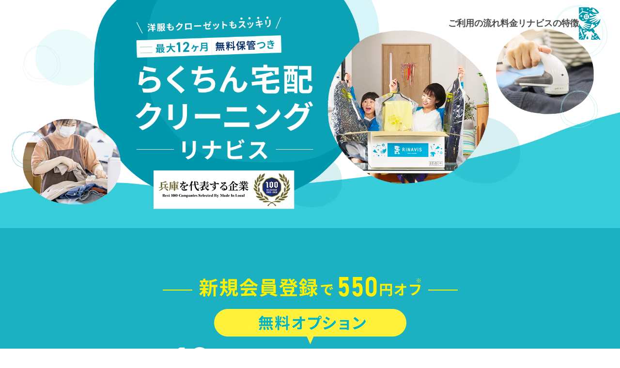

--- FILE ---
content_type: text/html
request_url: https://rinavis.com/s/ad/irui2/index.html?utm_source=accesstrade&utm_medium=affiliate&utm_campaign=irui_affiliate&atnct=rinavis_0100igdt00emsw-fb960d999cb09b9b866de99c173dabae
body_size: 17745
content:
<!doctype html>
<html>

<head>

	<meta charset="UTF-8">
	<title>【公式】おせっかいな宅配クリーニング・保管はリナビス</title>
	<meta name="viewport" content="width=device-width, initial-scale=1.0">
	<script src="https://cdn.jsdelivr.net/npm/viewport-extra@2.0.1/dist/iife/viewport-extra.min.js" defer></script>
	<script>
		document.addEventListener('DOMContentLoaded', function () {
			var ua = navigator.userAgent
			var isSmartPhone = ua.indexOf('iPhone') > -1 ||
				(ua.indexOf('Android') > -1 && ua.indexOf('Mobile') > -1)
			var isTablet = !isSmartPhone && (
				ua.indexOf('iPad') > -1 ||
				(ua.indexOf('Macintosh') > -1 && 'ontouchend' in document) ||
				ua.indexOf('Android') > -1
			)
			if (isTablet) ViewportExtra.setContent({
				minWidth: 960
			})
		})
	</script>
	<meta name="description" content="クリーニングの宅配なら、創業60年、信頼の熟練職人が集まる「リナビス」にお任せください。サイトで簡単お申込み。ボタン付けや毛玉取り、最長12カ月の保管料金も往復の送料も、全て無料で対応するおせっかいな高品質クリーニングサービスが特徴です。" />
	<meta name="keywords" content="クリーニング,宅配クリーニング,リナビス,保管無料,高品質,おせっかい,送料無料">
	<link rel="canonical" href="https://rinavis.com/s/ad/irui2/" />
	<meta name="format-detection" content="telephone=no">
	<meta name="thumbnail" content="https://rinavis.com/s/sp/irui/img/img_mv_sp.png">
	<link rel="shortcut icon" href="img/favicon.ico">
	<link rel="stylesheet" href="css/reset.css" type="text/css">
	<link rel="stylesheet" href="https://use.fontawesome.com/releases/v5.1.0/css/all.css" integrity="sha384-lKuwvrZot6UHsBSfcMvOkWwlCMgc0TaWr+30HWe3a4ltaBwTZhyTEggF5tJv8tbt" crossorigin="anonymous">
	<link href="https://unpkg.com/scroll-hint@latest/css/scroll-hint.css" rel="stylesheet" type="text/css">
	<link rel="stylesheet" href="https://cdn.jsdelivr.net/npm/slick-carousel@1.8.1/slick/slick-theme.min.css">
	<link rel="stylesheet" href="https://cdn.jsdelivr.net/npm/slick-carousel@1.8.1/slick/slick.min.css">
	<link rel="stylesheet" href="css/fox.css" type="text/css">
	<link rel="stylesheet" href="css/common.css" type="text/css">
	<link rel="stylesheet" href="css/style.css" type="text/css">
	<link rel="stylesheet" href="css/sp.css" type="text/css">
	<script type="text/javascript" src="https://ajax.googleapis.com/ajax/libs/jquery/3.4.1/jquery.min.js"></script>
	<script type="text/javascript" src="https://cdnjs.cloudflare.com/ajax/libs/jquery.matchHeight/0.7.2/jquery.matchHeight-min.js"></script>
	<script src="https://cdn.jsdelivr.net/npm/slick-carousel@1.8.1/slick/slick.min.js"></script>
	<script type="text/javascript" src="js/tel.js"></script>
	<script type="text/javascript" src="js/marker.js"></script>
	<script type="text/javascript" src="https://unpkg.com/scroll-hint@latest/js/scroll-hint.min.js"></script>

	<!-- Google Tag Manager -->
	<script>
			(function (w, d, s, l, i) {
				w[l] = w[l] || [];
				w[l].push({
					'gtm.start': new Date().getTime(),
					event: 'gtm.js'
				});
				var f = d.getElementsByTagName(s)[0],
					j = d.createElement(s),
					dl = l != 'dataLayer' ? '&l=' + l : '';
				j.async = true;
				j.src =
					'https://www.googletagmanager.com/gtm.js?id=' + i + dl;
				f.parentNode.insertBefore(j, f);
			})(window, document, 'script', 'dataLayer', 'GTM-PWTQMV');
	</script>
	<!-- End Google Tag Manager -->

	<script>
		var sptrk = function () {
			var o = "https://sp-trk.com/",
				t = "__spd",
				e = (new Date).getTime();
			window[t] || (window[t] = {
				init: !1
			});
			var c = window[t];
			c.d || (c.d = []);
			var s = c.d;

			function v(t) {
				var i = document.createElement("script");
				i.async = !0, i.src = t, document.head.appendChild(i)
			}
			c.init || v(o + "u");
			var u = /^([a-z0-9]{8})-([a-z0-9]{2})$/;
			return function () {
				var t = arguments;
				if (s.push(t), "config" == t[0] && !c.init && !c.a) {
					c.init = !0;
					var i = t[1],
						n = i.match(u),
						a = n[1],
						r = n[2];
					if (!a || !r) throw "invalid id: " + i;
					var d = Math.random().toString(36).substring(2, 15);
					v(o + "t/" + a + "?" + ("a=" + e + "&o=" + d))
				}
			}
		}();

		sptrk('config', 'l23rac26-01', {
			// optional parameters:
			// segment: '##segment##'
		});
	</script>

</head>

<body id="top">

	<!-- Google Tag Manager (noscript) -->
	<noscript><iframe src="https://www.googletagmanager.com/ns.html?id=GTM-PWTQMV" height="0" width="0" style="display:none;visibility:hidden"></iframe></noscript>
	<!-- End Google Tag Manager (noscript) -->

	<!-- MV ------------------------------>
	<section class="mv pt0 pb0 wic_wrap">

		<!-- HEADER ------------------------------>
		<header>
			<div class="container">
				<div class="pc_head_nav fwb s_none">
					<ul>
						<li>
							<a href="#flow">
								<p>ご利用の流れ</p>
							</a>
						</li>
						<li>
							<a href="#price">
								<p>料金</p>
							</a>
						</li>
						<li>
							<a href="#feature">
								<p>リナビスの特徴</p>
							</a>
						</li>
						<li>
							<p><img src="img/pc_logo.png" alt="" class="imgr"></p>
						</li>
					</ul>
				</div>
				<div id="nav_toggle" class="pt_none">
					<div>
						<span></span>
						<span></span>
						<span></span>
					</div>
				</div>
			</div>
		</header>
		<!-- /HEADER ------------------------------>

		<!-- NAV ------------------------------>
		<nav class="sp_head_nav" style="display: none;">
			<ul class="container">
				<li>
					<a href="#flow">
						<p>ご利用の流れ</p>
					</a>
				</li>
				<li>
					<a href="#price">
						<p>料金</p>
					</a>
				</li>
				<li>
					<a href="#feature">
						<p>リナビスの特徴</p>
					</a>
				</li>
			</ul>
		</nav>
		<!-- /NAV ------------------------------>

		<!-- <p><img src="img/pc_mv_02_b.png" alt="" class="m0a imgr switch"></p> -->

		<!-- CM放映中↓ -->
		<p><img src="img/pc_mv_b.png" alt="" class="m0a imgr switch"></p>
		<!-- CM放映中↑ -->

	</section>
	<!-- /MV ------------------------------>

	<!-- CTA ------------------------------>
	<section class="cta fv_btm">
		<!-- 会員ポイントアップ期間あり↓ -->
		<h2>
			<div class="container"><img src="img/pc_cta_h2.png" alt="" class="m0a imgr switch"></div>
		</h2>
		<!-- 会員ポイントアップ期間あり↑ -->
		<div class="container">
			<p class="pb15"><a href="#price"><img src="img/pc_cta_btn.png" alt="" class="m0a imgr switch"></a></p>
			<p class="tac cl_white fwb">※550円分ポイントをプレゼント。初回注文時からご使用になれます。</p>
			<p class="tac cl_white fwb">※北海道・沖縄、一部離島を除く</p>
		</div>
	</section>
	<!-- /CTA ------------------------------>

	<!-- sec01 ------------------------------>
	<section class="sec01 wic_wrap">
		<h2>
			<div class="container"><img src="img/pc_sec01_h2.png" alt="" class="m0a imgr switch"></div>
		</h2>
		<div class="container">
			<p class="tac sp_tal pb30 sppb15">リナビスは、創業65年の兵庫県西脇市の老舗クリーニング屋が運営する<br><span class="cl_main fwb">「ご満足いただける仕上がり」にこだわる、宅配クリーニングサービスです。</span><br><br>ネット注文・お電話で集荷依頼をすれば、あとはお家で待つだけ！<br>クリーニング店までお洋服をお持ちいただく必要はありません。<br>お客様がそのお洋服を着る時まで、無料で保管もできます！<br>収納スペースにお困りの方もぜひご活用ください。</p>
			<p class="pb90 sppb30"><img src="img/pc_sec01_img01.png" alt="" class="m0a imgr switch"></p>
		</div>
	</section>
	<!-- /sec01 ------------------------------>

	<!-- sec02 ------------------------------>
	<section class="sec02 pt0 wic_wrap" id="flow">
		<div class="container">
			<div class="sec02_wrap">
				<p class="sec02_main pb60 sppb30"><img loading="lazy" src="img/pc_sec02_img01.png" alt="" class="m0a imgr switch"></p>
				<p class="sec02_deco01"><img loading="lazy" src="img/pc_sec02_deco01.png" alt=""></p>
				<p class="sec02_deco02"><img loading="lazy" src="img/pc_sec02_deco02.png" alt=""></p>
			</div>
			<p class="pb90 sppb30"><img loading="lazy" src="img/pc_sec02_img02.png" alt="" class="m0a imgr switch"></p>
		</div>
	</section>
	<!-- /sec02 ------------------------------>

	<!-- sec03 ------------------------------>
	<section class="sec03 pt0 wic_wrap">
		<h2>
			<div class="container"><img loading="lazy" src="img/pc_sec03_h2.png" alt="" class="m0a imgr switch"></div>
		</h2>
		<div class="container">
			<p class="pb30 sppb15"><img loading="lazy" src="img/pc_sec03_img01.png" alt="" class="m0a imgr switch"></p>
			<p><img loading="lazy" src="img/pc_sec03_img02.png" alt="" class="m0a imgr switch"></p>
		</div>
		<div class="container_s">
			<p class="indent font_s pt30 sppt15">※シミ抜き・毛玉＆毛取りにつきましては、お品物の状態や生地によって対応できない場合がございます。<br>出来る限りのご対応をさせていただきますが、完全にシミが取れている、または毛玉が取れている状態をお約束するものではございません。</p>
		</div>
	</section>
	<!-- /sec03 ------------------------------>

	<!-- sec04 ------------------------------>
	<section class="sec04 wic_wrap">
		<h2>
			<div class="container"><img loading="lazy" src="img/pc_sec04_h2.png" alt="" class="m0a imgr switch"></div>
		</h2>
		<div class="container_s">
			<div class="slider center">
				<div class="slide_wrap">
					<div class="white_box">
						<h3 class="pb15"><img loading="lazy" src="img/pc_sec04_h2_1.png" alt="" class="imgr switch"></h3>
						<div class="fx-row">
							<div class="fx-col-33-s">
								<p><img loading="lazy" src="img/pc_sec04_img01.png" alt="" class="m0a imgr"></p>
							</div>
							<div class="fx-col-66-s">
								<p class="pb30 sppb0">リナビスさんに依頼して、届いた洋服を受け取ってびっくり。<br>ぴかぴかに仕上がっていて、まるで新品！？と驚きました（笑）<br><br>今まで、いろんなクリーニングサービスに依頼をしましたが、毛玉の処理や、シミ抜き、ほつれ直しまでしてくれたのはリナビスさんだけです。</p>
							</div>
						</div>
					</div>
				</div>
				<div class="slide_wrap">
					<div class="white_box">
						<h3 class="pb15"><img loading="lazy" src="img/pc_sec04_h2_2.png" alt="" class="imgr switch"></h3>
						<div class="fx-row">
							<div class="fx-col-33-s">
								<p><img loading="lazy" src="img/pc_sec04_img02.png" alt="" class="m0a imgr"></p>
							</div>
							<div class="fx-col-66-s">
								<p class="pb30 sppb0">初めて利用させていただきました。<br>お気に入りのダウンコートを、リナビスさんにお願いしました。<br><br>ダウンコートでも追加料金はなく、しかもとってもキレイになって返ってきて大満足。次回もぜひお願いします。</p>
							</div>
						</div>
					</div>
				</div>
				<div class="slide_wrap">
					<div class="white_box">
						<h3 class="pb15"><img loading="lazy" src="img/pc_sec04_h2_3.png" alt="" class="imgr switch"></h3>
						<div class="fx-row">
							<div class="fx-col-33-s">
								<p><img loading="lazy" src="img/pc_sec04_img03.png" alt="" class="m0a imgr"></p>
							</div>
							<div class="fx-col-66-s">
								<p class="pb30 sppb0">想像してたより、簡単に依頼することができるし、パック料金なので見積もりも分かりやすい。<br><br>何よりピカピカになって返ってくるので、スーツはもちろん、大切な洋服は全部リナビスさんにお任せしています。</p>
							</div>
						</div>
					</div>
				</div>
			</div>
			<p class="indent font_xs pt15">※調査機関：2022年3月 / 調査方法：メールアンケート / 調査概要：ご利用に関するアンケート（お品物をお届けした10日後に送信） / 調査対象：リナビスの宅配クリーニングにご注文いただいたお客様283名対象 / 調査実施：株式会社リナビス</p>
		</div>
	</section>
	<script>
		$('.center').slick({
			infinite: true,
			dots: true,
			// autoplay: true,
			speed: 500,
		});
	</script>
	<!-- /sec04 ------------------------------>

	<section class="best">
		<div class="container">
			<h2><img loading="lazy" src="img/pc_best_h2.png" alt="" class="m0a imgr switch"></h2>
			<div class="flex">
				<p class="mb30 spmb20 txt">こちらは、<br>
					<b class="highlight">・本気で地域のことを想っている<br>
						・本気で地域の未来のために活動している</b><br><br>
					企業だけが選ばれることができる賞になり、<br>
					各地域100社だけが選ばれるブランド認証になります。<br><br>
					そのため、私達は「地域」「地域に住まわれている方々」の<br>
					ために、常にご満足いただけるサービスを提供してまいります。
				</p>
				<p class="photo"><img loading="lazy" src="img/best.png" alt="" class="m0a imgr switch"></p>
			</div>
		</div>
	</section>

	<!-- sec05 ------------------------------>
	<section class="sec05 wic_wrap">
		<h2>
			<div class="container"><img loading="lazy" src="img/pc_sec05_h2.png" alt="" class="m0a imgr switch"></div>
		</h2>
		<div class="container">
			<div class="scr_box white_box">
				<h3 class="pb30 sppb15"><img loading="lazy" src="img/pc_sec05_h3.png" alt="" class="m0a imgr switch"></h3>
				<ul>
					<li>
						<p>2018年6月7日</p>
						<p><a href="https://www.tv-tokyo.co.jp/cambria/backnumber/2018/0607/" target="_blank">カンブリア宮殿（テレビ東京）</a></p>
					</li>
					<li>
						<p>2018年10月29日</p>
						<p>情報ネットテン ノゾキミ（読売テレビ）</p>
					</li>
					<li>
						<p>2018年11月20日</p>
						<p><a href="https://www.tv-asahi.co.jp/super-j/" target="_blank">スーパーJチャンネル おせっかい繁盛店特集（テレビ朝日）</a></p>
					</li>
					<li>
						<p>2018年</p>
						<p><a href="https://hosyokyokai-hyogo.or.jp/upfile/award_houkoku2018.pdf" target="_blank">ひょうご県信用創生アワード最優秀賞</a></p>
					</li>
					<li>
						<p>2019年6月16日</p>
						<p><a href="https://hicbc.com/tv/backstage/archive/190616/" target="_blank">バックステージ（CBCテレビ）</a></p>
					</li>
					<li>
						<p></p>
						<p><a href="https://www.kobe-np.co.jp/rentoku/bizplus/sintyouryuu/201902/0012034179.shtml" target="_blank">神戸新聞掲載</a></p>
					</li>
					<li>
						<p>2020年1月16日</p>
						<p><a href="https://www.tbs.co.jp/guttoluck-tbs/" target="_blank">グッとラック！（TBSテレビ）</a></p>
					</li>
					<li>
						<p>2020年2月21日</p>
						<p><a href="https://www.asahi.co.jp/cast/" target="_blank">キャスト（朝日放送テレビ）</a></p>
					</li>
					<li>
						<p>2020年8月7日</p>
						<p><a href="https://www.fujitv.co.jp/livenews_it/" target="_blank">Live News it!（フジテレビ）</a></p>
					</li>
					<li>
						<p>2020年9月7日</p>
						<p><a href="https://www.mbs.jp/mint/" target="_blank">ミント！（毎日放送テレビ）</a></p>
					</li>
					<li>
						<p>2021年3月18日</p>
						<p><a href="https://www.ytv.co.jp/ten/" target="_blank">かんさい情報ネットten.（読売テレビ）</a></p>
					</li>
					<li>
						<p>2021年4月29日</p>
						<p><a href="https://s.mxtv.jp/variety/morning_flag/" target="_blank">堀潤モーニングFLAG（TOKYO MX）</a></p>
					</li>
					<li>
						<p>2022年9月10日</p>
						<p><a href="https://bsy.co.jp/programs/by0000016152" target="_blank">ガッツ100%テレビ 〜笑いと愛が企業を救う〜　（BSよしもと）</a></p>
					</li>
					<li>
						<p>2023年6月6日</p>
						<p><a href="https://www.ntv.co.jp/dayday/" target="_blank">DayDay.　（日本テレビ）</a></p>
					</li>
				</ul>
				<p class="sec05_deco01"><img loading="lazy" src="img/pc_sec05_deco02.png" alt=""></p>
				<p class="sec05_deco02"><img loading="lazy" src="img/pc_sec05_deco01.png" alt=""></p>
			</div>

			<!-- CM放映中↓ -->
			<!-- <h2 class="pt90 sppt45"><img loading="lazy" src="img/pc_cm_h2.png" alt="" class="m0a imgr switch"></h2> -->
			<!-- <div><img loading="lazy" src="img/pc_cm_img01.png" alt="" class="m0a imgr switch"></div> -->
			<!-- CM放映中↑ -->

			<p class="pt60 sppt30"><img loading="lazy" src="img/pc_sec05_img01.png" alt="" class="m0a imgr switch"></p>
		</div>
	</section>
	<!-- /sec05 ------------------------------>

	<!-- sec06 ------------------------------>
	<section class="sec06 wic_wrap" id="price">
		<div class="container">
			<h2><img loading="lazy" src="img/pc_sec06_h2.png" alt="" class="m0a imgr switch"></h2>
			<div class="white_box">
				<p class="sec06_deco01 pb30 sppb15"><img loading="lazy" src="img/pc_sec06_img01.png" alt="" class="m0a imgr switch"></p>
				<p class="pb30 sppb15" id="price1"><img loading="lazy" src="img/pc_sec06_h3.png" alt="" class="m0a imgr switch"></p>
				<div class="fx-row">
					<div class="fx-col-50-s">
						<div class="sec06_course_wrap">
							<p class="sec06_ttl"><img loading="lazy" src="img/pc_sec06_01_ttl.png" alt="" class="m0a imgr switch"></p>
							<div class="sec06_inner">
								<p class="pb30 sppb15"><img loading="lazy" src="img/pc_sec06_01_price.png" alt="" class="m0a imgr switch"></p>
								<p class="pb15 sec06_btn" id="btnCou5"><a href="#anc_form_order" data-hittype="event" data-category="click" data-action="contents_CTA_01" data-label="URL PATH">注文する</a></p>
								<p class="aco_btn">例えば</p>
								<p class="aco_content pt30 sppt15" style="display: none;"><img loading="lazy" src="img/pc_sec06_01_img.png" alt="" class="m0a imgr switch"></p>
							</div>
						</div>
					</div>
					<div class="fx-col-50-s">
						<div class="sec06_course_wrap">
							<p class="sec06_ttl"><img loading="lazy" src="img/pc_sec06_02_ttl.png" alt="" class="m0a imgr switch"></p>
							<div class="sec06_inner">
								<p class="pb30 sppb15"><img loading="lazy" src="img/pc_sec06_02_price.png" alt="" class="m0a imgr switch"></p>
								<p class="pb15 sec06_btn" id="btnCou10"><a href="#anc_form_order" data-hittype="event" data-category="click" data-action="contents_CTA_02" data-label="URL PATH">注文する</a></p>
								<p class="aco_btn">例えば</p>
								<p class="aco_content pt30 sppt15" style="display: none;"><img loading="lazy" src="img/pc_sec06_02_img.png" alt="" class="m0a imgr switch"></p>
							</div>
						</div>
					</div>
				</div>
				<div class="fx-row">
					<div class="fx-col-50-s">
						<div class="sec06_course_wrap">
							<p class="sec06_ttl"><img loading="lazy" src="img/pc_sec06_03_ttl.png" alt="" class="m0a imgr switch"></p>
							<div class="sec06_inner">
								<p class="pb30 sppb15"><img loading="lazy" src="img/pc_sec06_03_price.png" alt="" class="m0a imgr switch"></p>
								<p class="pb15 sec06_btn" id="btnCou15"><a href="#anc_form_order" data-hittype="event" data-category="click" data-action="contents_CTA_03" data-label="URL PATH">注文する</a></p>
								<p class="aco_btn">例えば</p>
								<p class="aco_content pt30 sppt15" style="display: none;"><img loading="lazy" src="img/pc_sec06_03_img.png" alt="" class="m0a imgr switch"></p>
							</div>
						</div>
					</div>
					<div class="fx-col-50-s">
						<div class="sec06_course_wrap">
							<p class="sec06_ttl"><img loading="lazy" src="img/pc_sec06_04_ttl.png" alt="" class="m0a imgr switch"></p>
							<div class="sec06_inner">
								<p class="pb30 sppb15"><img loading="lazy" src="img/pc_sec06_04_price.png" alt="" class="m0a imgr switch"></p>
								<p class="pb15 sec06_btn" id="btnCou20"><a href="#anc_form_order" data-hittype="event" data-category="click" data-action="contents_CTA_04" data-label="URL PATH">注文する</a></p>
								<p class="aco_btn">例えば</p>
								<p class="aco_content pt30 sppt15" style="display: none;"><img loading="lazy" src="img/pc_sec06_04_img.png" alt="" class="m0a imgr switch"></p>
							</div>
						</div>
					</div>
				</div>
			</div>

			<h2 class="pt30 sppt15 pb0 sppb15"><img loading="lazy" src="img/pc_course02_ttl.png" alt="" class="m0a imgr switch"></h2>
			<div class="course02_wrap">
				<h3 class="course02_aco"><img loading="lazy" src="img/pc_course02_01_ttl.png" alt="" class="imgr switch"><span></span></h3>
				<div class="white_box" style="display: none;">
					<div class="fx-row">
						<div class="fx-col-50-s">
							<div class="course02_01_inner">
								<p><img loading="lazy" src="img/pc_course02_01_img01.png" alt="" class="m0a imgr"></p>
								<div>
									<h4>商品点数追加</h4>
									<p class="font_s pb15">点数を選択できるオプションです。コースの点数+ご希望の枚数を選択できます。</p>
									<p><img loading="lazy" src="img/pc_course02_01_price01.png" alt=""></p>
								</div>
							</div>
						</div>
						<div class="fx-col-50-s">
							<div class="course02_01_inner">
								<p><img loading="lazy" src="img/pc_course02_01_img02.png" alt="" class="m0a imgr"></p>
								<div>
									<h4>無料保管サービス</h4>
									<p class="font_s pb15">最長で12ヵ月間お客様のお洋服を無料で大切に保管するサービスです。衣替えなどの時期に最適です。</p>
									<p><img loading="lazy" src="img/pc_course02_01_price02.png" alt=""></p>
								</div>
							</div>
						</div>
						<div class="fx-col-50-s">
							<div class="course02_01_inner">
								<p><img loading="lazy" src="img/pc_course02_01_img03.png" alt="" class="m0a imgr"></p>
								<div>
									<h4>シミ抜き</h4>
									<p class="font_s pb15">お洋服のシミを抜く無料のサービスです。気になるシミがあるお洋服があればオプション選択してください。</p>
									<p><img loading="lazy" src="img/pc_course02_01_price03.png" alt=""></p>
								</div>
							</div>
						</div>
						<div class="fx-col-50-s">
							<div class="course02_01_inner">
								<p><img loading="lazy" src="img/pc_course02_01_img04.png" alt="" class="m0a imgr"></p>
								<div>
									<h4>はっ水加工</h4>
									<p class="font_s pb15">水や汚れをはじきお洋服を守ります。スキーウエアは勿論普段のアウターにも、おすすめなオプションです。</p>
									<p><img loading="lazy" src="img/pc_course02_01_price04.png" alt=""></p>
								</div>
							</div>
						</div>
						<div class="fx-col-50-s">
							<div class="course02_01_inner">
								<p><img loading="lazy" src="img/pc_course02_01_img05.png" alt="" class="m0a imgr"></p>
								<div>
									<h4>汗抜き加工</h4>
									<p class="font_s pb15">水溶性の汗や汚れなどが気になるお洋服をキレイさっぱり！スーツ等の汗が気になるお洋服にオプション追加がおすすめ！</p>
									<p><img loading="lazy" src="img/pc_course02_01_price05.png" alt=""></p>
								</div>
							</div>
						</div>
						<div class="fx-col-50-s">
							<div class="course02_01_inner">
								<p><img loading="lazy" src="img/pc_course02_01_img06.png" alt="" class="m0a imgr"></p>
								<div>
									<h4>防虫・防カビ加工</h4>
									<p class="font_s pb15">衣類全体を加工剤でコーティングし、お洋服の虫食い・カビを防ぐ加工です。<br>礼服やアウターなど、着用回数の少ない衣類におすすめ！</p>
									<p><img loading="lazy" src="img/pc_course02_01_price06.png" alt=""></p>
								</div>
							</div>
						</div>
						<!-- <div class="fx-col-50-s">
							<div class="course02_01_inner">
								<p><img loading="lazy" src="img/pc_course02_01_img07.png" alt="" class="m0a imgr"></p>
								<div>
									<h4>指示カード</h4>
									<p class="font_s pb15">お洋服の気になる箇所（取りたいシミの場所など）や加工（防虫・防カビ加工など）をしたいお洋服をご指示いただくカードです。</p>
									<p><img loading="lazy" src="img/pc_course02_01_price07.png" alt=""></p>
								</div>
							</div>
						</div> -->
					</div>
				</div>

				<h3 class="course02_aco"><img loading="lazy" src="img/pc_course02_02_ttl.png" alt="" class="imgr switch"><span></span></h3>
				<div class="white_box" style="display: none;">
					<h4 class="mb30 spmb15 font_m">子ども服のカウント方法</h4>
					<p class="pb30 sppb15">子ども服のカウント方法は2点を1点としてカウントします。（140cm以下を子ども服として扱います）</p>
					<div class="white_box_s couse02_bd">
						<div class="fx-row">
							<div class="fx-col-40-s">
								<p><img loading="lazy" src="img/pc_course02_02_img01.png" alt="" class="m0a imgr"></p>
							</div>
							<div class="fx-col-60-s">
								<p><img loading="lazy" src="img/pc_course02_02_img02.png" alt="" class="m0a imgr"></p>
							</div>
						</div>
					</div>
					<div class="fx-row">

						<div class="fx-col-50-s">
							<h4 class="mb30 spmb15 font_m">付属品のカウント方法</h4>
							<div class="pb30 sppb15">
								<p class="fwb cl_other1">● 1点としてカウントしないもの</p>
								<p>ファー、フード、ベルト、ライナーはお洋服本体の一部として扱いますのでカウントしません。</p>
							</div>
						</div>

					</div>
					<div class="fx-row">
						<div class="fx-col-50-s">
							<p><img loading="lazy" src="img/pc_course02_02_img03.png" alt="" class="m0a imgr"></p>
						</div>
						<!-- <div class="fx-col-50-s">
							<p><img loading="lazy" src="img/pc_course02_02_img04.png" alt="" class="m0a imgr"></p>
						</div> -->
					</div>
				</div>

				<h3 class="course02_aco"><img loading="lazy" src="img/pc_course02_03_ttl.png" alt="" class="imgr switch"><span></span></h3>
				<div class="white_box" style="display: none;">
					<div class="fx-row fx-row-gutter-xs">
						<div class="fx-col-33-s">
							<p><img loading="lazy" src="img/pc_course02_03_img01.png" alt="" class="m0a imgr"></p>
						</div>
						<div class="fx-col-33-s">
							<p><img loading="lazy" src="img/pc_course02_03_img02.png" alt="" class="m0a imgr"></p>
						</div>
						<div class="fx-col-33-s">
							<p><img loading="lazy" src="img/pc_course02_03_img03.png" alt="" class="m0a imgr"></p>
						</div>
						<div class="fx-col-33-s">
							<p><img loading="lazy" src="img/pc_course02_03_img04.png" alt="" class="m0a imgr"></p>
						</div>
						<div class="fx-col-33-s">
							<p><img loading="lazy" src="img/pc_course02_03_img05.png" alt="" class="m0a imgr"></p>
						</div>
						<div class="fx-col-33-s">
							<p><img loading="lazy" src="img/pc_course02_03_img06.png" alt="" class="m0a imgr"></p>
						</div>
						<div class="fx-col-33-s">
							<p><img loading="lazy" src="img/pc_course02_03_img07.png" alt="" class="m0a imgr"></p>
						</div>
						<div class="fx-col-33-s">
							<p><img loading="lazy" src="img/pc_course02_03_img08.png" alt="" class="m0a imgr"></p>
						</div>
						<div class="fx-col-33-s">
							<p><img loading="lazy" src="img/pc_course02_03_img09.png" alt="" class="m0a imgr"></p>
						</div>
						<div class="fx-col-33-s">
							<p><img loading="lazy" src="img/pc_course02_03_img10.png" alt="" class="m0a imgr"></p>
						</div>
						<div class="fx-col-33-s">
							<p><img loading="lazy" src="img/pc_course02_03_img11.png" alt="" class="m0a imgr"></p>
						</div>
						<div class="fx-col-33-s">
							<p><img loading="lazy" src="img/pc_course02_03_img12.png" alt="" class="m0a imgr"></p>
						</div>
						<div class="fx-col-33-s">
							<p><img loading="lazy" src="img/pc_course02_03_img13.png" alt="" class="m0a imgr"></p>
						</div>
					</div>
					<p class="pt15 indent font_s cl_base">※1 フェイクファー、カシミア、フェイクハーフムートンなどのコート</p>
				</div>

				<h3 class="course02_aco"><img loading="lazy" src="img/pc_course02_04_ttl.png" alt="" class="imgr switch"><span></span></h3>
				<div class="white_box" style="display: none;">
					<p>衣類クリーニングコースでは、お取り扱い除外させていただくお品物は以下の通りです。</p>
					<p class="indent pb30 sppb15">※なお、お取り扱い除外品はご連絡差し上げた後、ご返送いたします。ご返送のお品物に関しましては別途送料（お客様負担）がかかりますのでご了承ください。</p>
					<h4 class="mb30 spmb15 font_m">取扱除外品</h4>
					<div class="fx-row fx-row-gutter-xs pc_course02_04">
						<div class="fx-col-33-s">
							<div class="course02_04_inner">
								<p><img loading="lazy" src="img/pc_course02_04_img01.png" alt="" class="m0a imgr"></p>
							</div>
						</div>
						<div class="fx-col-33-s">
							<div class="course02_04_inner">
								<p><img loading="lazy" src="img/pc_course02_04_img02.png" alt="" class="m0a imgr"></p>
							</div>
						</div>
						<div class="fx-col-33-s">
							<div class="course02_04_inner">
								<p class="pb15"><img loading="lazy" src="img/pc_course02_04_img03.png" alt="" class="m0a imgr"></p>
								<p><a href="https://rinavis.com/c/course/fur/" target="_blank"><img loading="lazy" src="img/pc_course02_04_btn03.png" alt="" class="m0a imgr"></a></p>
							</div>
						</div>
						<div class="fx-col-33-s">
							<div class="course02_04_inner">
								<p><img loading="lazy" src="img/pc_course02_04_img04.png" alt="" class="m0a imgr"></p>
							</div>
						</div>
						<div class="fx-col-33-s">
							<div class="course02_04_inner">
								<p class="pb15"><img loading="lazy" src="img/pc_course02_04_img05.png" alt="" class="m0a imgr"></p>
								<p><a href="https://rinavis.com/s/kimono/" target="_blank"><img loading="lazy" src="img/pc_course02_04_btn05.png" alt="" class="m0a imgr"></a></p>
							</div>
						</div>
						<div class="fx-col-33-s">
							<div class="course02_04_inner">
								<p class="pb15"><img loading="lazy" src="img/pc_course02_04_img06.png" alt="" class="m0a imgr"></p>
								<p><a href="https://rinavis.com/s/leather/lp/" target="_blank"><img loading="lazy" src="img/pc_course02_04_btn06.png" alt="" class="m0a imgr"></a></p>
							</div>
						</div>
						<div class="fx-col-33-s">
							<div class="course02_04_inner">
								<p><img loading="lazy" src="img/pc_course02_04_img07.png" alt="" class="m0a imgr"></p>
							</div>
						</div>
						<div class="fx-col-33-s">
							<div class="course02_04_inner">
								<p><img loading="lazy" src="img/pc_course02_04_img08.png" alt="" class="m0a imgr"></p>
							</div>
						</div>
						<div class="fx-col-33-s">
							<div class="course02_04_inner">
								<p><img loading="lazy" src="img/pc_course02_04_img09.png" alt="" class="m0a imgr"></p>
							</div>
						</div>
						<div class="fx-col-33-s">
							<div class="course02_04_inner">
								<p><img loading="lazy" src="img/pc_course02_04_img10.png" alt="" class="m0a imgr"></p>
							</div>
						</div>
					</div>
					<div class="white_box_glay mt30 spmt15 mb30 spmb15">
						<p class="font_m fwb">＜その他の除外品＞</p>
						<ul class="course02_04_glay fwb">
							<li>・ウレタンコーディングのもの</li>
							<li>・Barbour製のもの</li>
							<li>・オイルコーディングのもの</li>
							<li>・MACKAGE製のもの</li>
							<li>・ポリウレタン樹脂製のもの</li>
							<li>・うさぎ/リス/アライグマのリアルファーが含まれているもの</li>
						</ul>
					</div>

					<h4 class="font_m mb30 spmb15">状態が劣化する恐れのあるもの</h4>
					<div class="fx-row">
						<div class="fx-col-50-s">
							<div class="course02_04_innerbox">
								<p class="pb15"><img loading="lazy" src="img/pc_course02_04_h301.png" alt="" class="imgr switch"></p>
								<p class="pb15">ファスナーに止水テープなどが使用されているお洋服、貼り合わせ生地のお洋服などは接着部分が剥がれる恐れがあるため、お預かりできません。</p>
								<p><img loading="lazy" src="img/pc_course02_04_img201.png" alt="" class="m0a imgr"></p>
							</div>
						</div>
						<div class="fx-col-50-s">
							<div class="course02_04_innerbox">
								<p class="pb15"><img loading="lazy" src="img/pc_course02_04_h302.png" alt="" class="imgr switch"></p>
								<p class="pb15">合成皮革の劣化が起こっている、またはその可能性があり、ひび割れ・剥がれ・べたつきなどが発生する恐れがある為、お預かりができません。</p>
								<p><img loading="lazy" src="img/pc_course02_04_img202.png" alt="" class="m0a imgr"></p>
							</div>
						</div>
						<div class="fx-col-50-s">
							<div class="course02_04_innerbox">
								<p class="pb15"><img loading="lazy" src="img/pc_course02_04_h303.png" alt="" class="imgr switch"></p>
								<p class="pb15">お洋服のコーティングやプリントが劣化により、粉状となっている、またはその恐れがある為、お預かりができません。</p>
								<p><img loading="lazy" src="img/pc_course02_04_img203.png" alt="" class="m0a imgr"></p>
							</div>
						</div>
						<div class="fx-col-50-s">
							<div class="course02_04_innerbox">
								<p class="pb15"><img loading="lazy" src="img/pc_course02_04_h304.png" alt="" class="imgr switch"></p>
								<p class="pb15">気密性の高い生地は、クリーニング溶剤が生地内に残りシミとなってしまう「際立ち」の恐れがある為、お預かりができません。</p>
								<p><img loading="lazy" src="img/pc_course02_04_img204.png" alt="" class="m0a imgr"></p>
							</div>
						</div>
						<div class="fx-col-50-s">
							<div class="course02_04_innerbox">
								<p class="pb15"><img loading="lazy" src="img/pc_course02_04_h305.png" alt="" class="imgr switch"></p>
								<p>クリーニングすると色移りの恐れがある為、お預かりができません。事前に色移りテスト※をお試しください。</p>
								<p class="pb15 indent font_s">※お洋服の目立たない場所に洗濯洗剤の原液をつけ、約5分待った後白い布　をあて、軽く押え判別します。</p>
								<p><img loading="lazy" src="img/pc_course02_04_img205.png" alt="" class="m0a imgr"></p>
							</div>
						</div>
						<div class="fx-col-50-s">
							<div class="course02_04_innerbox">
								<p class="pb15"><img loading="lazy" src="img/pc_course02_04_h306.png" alt="" class="imgr switch"></p>
								<p class="pb15">下記恐れがあるぬいぐるみは、お預かりできない場合があります。</p>
								<div class="course02_04_innerbox2 mb15">
									<ul class="fwb font_s">
										<li>・厚みがある為、乾燥しきれない</li>
										<li>・合成皮革部分・プリント部分が剥がれてしまう</li>
										<li>・装飾品が壊れてしまう</li>
										<li>・色移りが発生してしまう</li>
										<li>・その他、クリーニングにより傷んでしまう</li>
									</ul>
								</div>
								<p><img loading="lazy" src="img/pc_course02_04_img206.png" alt="" class="m0a imgr"></p>
							</div>
						</div>
					</div>
				</div>
			</div>
		</div>
	</section>
	<!-- /sec06 ------------------------------>

	<!-- sec07 ------------------------------>
	<section class="sec07 wic_wrap">
		<h2>
			<div class="container"><img loading="lazy" src="img/pc_sec07_h2.png" alt="" class="m0a imgr switch"></div>
		</h2>
		<div class="container">
			<p><img loading="lazy" src="img/pc_sec07_img01.png" alt="" class="m0a imgr switch"></p>
		</div>
	</section>
	<!-- /sec07 ------------------------------>

	<!-- sec08 ------------------------------>
	<section class="sec08">
		<p class="pb60 sppb30"><img loading="lazy" src="img/pc_sec07_arrow.png" alt="" class="m0a imgr switch"></p>
		<div class="container">
			<p class="pb45 sppb15"><img loading="lazy" src="img/pc_sec08_img01.png" alt="" class="m0a imgr switch"></p>
			<p class="pb120 sppb30"><img loading="lazy" src="img/pc_sec08_img02.png" alt="" class="m0a imgr switch"></p>
		</div>
	</section>
	<!-- /sec08 ------------------------------>

	<!-- sec09 ------------------------------>
	<section class="sec09 wic_wrap" id="feature">
		<div class="container">
			<div class="white_box_wrap1 mb30 spmb15">
				<div class="white_box">
					<div class="white_box_main">
						<h3 class="pb30 sppb15"><img loading="lazy" src="img/pc_sec09_h301.png" alt="" class="imgr switch"></h3>
						<p class="pb30 sppb15">一着一着を我が子のように、クリーニング歴40年の熟練職人が丁寧にクリーニング。<br>そのため、高級なブランド品も安心してお任せいただけます。<br>カシミヤ、アンゴラ、シルクなどの上質素材、ダウンコート、スキーウェアなども対応可能です。</p>
						<p><img loading="lazy" src="img/pc_sec09_img01.png" alt="" class="m0a imgr switch"></p>
					</div>
				</div>
				<p class="sec09_deco01"><img loading="lazy" src="img/pc_sec09_deco01.png" alt=""></p>
				<p class="sec09_deco02"><img loading="lazy" src="img/pc_sec09_deco02.png" alt=""></p>
			</div>

			<div class="white_box_wrap2 mb30 spmb15">
				<div class="white_box">
					<h3 class="pb30 sppb15"><img loading="lazy" src="img/pc_sec09_h302.png" alt="" class="imgr switch"></h3>
					<p class="pb30 sppb15">他店ではデラックスコースにあたるクリーニングをリナビスでは標準でおこなっています。このページでご案内する4つのコースは、どのコースでも洗濯の品質は変わらず、追加料金もございません。</p>
					<p><img loading="lazy" src="img/pc_sec09_img02.png" alt="" class="m0a imgr switch"></p>
				</div>
			</div>

			<div class="white_box_wrap3 mb30 spmb15">
				<div class="white_box">
					<h3 class="pb30 sppb15"><img loading="lazy" src="img/pc_sec09_h303.png" alt="" class="imgr switch"></h3>
					<p class="pb30 sppb15">リナビスは、キレイにすることはもちろん、そのキレイが長持ちするよう、無料で以下の加工を行います。</p>
					<p><img loading="lazy" src="img/pc_sec09_img03.png" alt="" class="m0a imgr switch"></p>
				</div>
				<p class="sec09_deco03"><img loading="lazy" src="img/pc_sec09_deco03.png" alt=""></p>
			</div>

			<div class="white_box_wrap4">
				<div class="white_box">
					<h3 class="pb30 sppb15"><img loading="lazy" src="img/pc_sec09_h304.png" alt="" class="imgr switch"></h3>
					<div class="fx-row">
						<div class="fx-col-60-s">
							<p class="pb30 sppb15">衣類クリーニングの各コースには、無料保管サービス(最大12ヵ月)が標準でついております。季節によって使わないお洋服は預けることができ、使う時期になればクリーニングされたものが戻ってきますので、収納スペースを有効に活用できます。</p>
						</div>
						<div class="fx-col-40-s">
							<p><img loading="lazy" src="img/pc_sec09_img04.png" alt="" class="m0a imgr switch"></p>
						</div>
					</div>
				</div>
				<p class="sec09_deco04"><img loading="lazy" src="img/pc_sec09_deco04.png" alt=""></p>
			</div>
		</div>
	</section>
	<!-- /sec09 ------------------------------>

	<!-- sec10 ------------------------------>
	<section class="sec10">
		<p class="sec10_arrow pb90 sppb30"><img loading="lazy" src="img/pc_sec09_arrow.png" alt="" class="m0a imgr switch"></p>
		<div class="container">
			<p class="pb60 sppb30"><img loading="lazy" src="img/pc_sec10_img01.png" alt="" class="m0a imgr switch"></p>
			<div class="white_box">
				<p class="sec10_top_img pb60 sppb30"><img loading="lazy" src="img/pc_sec10_img02.png" alt="" class="m0a imgr switch"></p>
				<p class="pb60 sppb30"><img loading="lazy" src="img/pc_sec06_img01.png" alt="" class="m0a imgr switch"></p>
				<p class="target_content pb30 sppb15"><img loading="lazy" src="img/pc_sec06_h3.png" alt="" class="m0a imgr switch"></p>
				<div class="fx-row">
					<div class="fx-col-50-s">
						<div class="sec06_course_wrap">
							<p class="sec06_ttl"><img loading="lazy" src="img/pc_sec06_01_ttl.png" alt="" class="m0a imgr switch"></p>
							<div class="sec06_inner">
								<p class="pb30 sppb15"><img loading="lazy" src="img/pc_sec06_01_price.png" alt="" class="m0a imgr switch"></p>
								<p class="pb15 sec06_btn" id="btnCou5"><a href="#anc_form_order" data-hittype="event" data-category="click" data-action="contents_CTA_01" data-label="URL PATH">注文する</a></p>
								<p class="aco_btn">例えば</p>
								<p class="aco_content pt30 sppt15" style="display: none;"><img loading="lazy" src="img/pc_sec06_01_img.png" alt="" class="m0a imgr switch"></p>
							</div>
						</div>
					</div>
					<div class="fx-col-50-s">
						<div class="sec06_course_wrap">
							<p class="sec06_ttl"><img loading="lazy" src="img/pc_sec06_02_ttl.png" alt="" class="m0a imgr switch"></p>
							<div class="sec06_inner">
								<p class="pb30 sppb15"><img loading="lazy" src="img/pc_sec06_02_price.png" alt="" class="m0a imgr switch"></p>
								<p class="pb15 sec06_btn" id="btnCou10"><a href="#anc_form_order" data-hittype="event" data-category="click" data-action="contents_CTA_02" data-label="URL PATH">注文する</a></p>
								<p class="aco_btn">例えば</p>
								<p class="aco_content pt30 sppt15" style="display: none;"><img loading="lazy" src="img/pc_sec06_02_img.png" alt="" class="m0a imgr switch"></p>
							</div>
						</div>
					</div>
				</div>
				<div class="fx-row">
					<div class="fx-col-50-s">
						<div class="sec06_course_wrap">
							<p class="sec06_ttl"><img loading="lazy" src="img/pc_sec06_03_ttl.png" alt="" class="m0a imgr switch"></p>
							<div class="sec06_inner">
								<p class="pb30 sppb15"><img loading="lazy" src="img/pc_sec06_03_price.png" alt="" class="m0a imgr switch"></p>
								<p class="pb15 sec06_btn" id="btnCou15"><a href="#anc_form_order" data-hittype="event" data-category="click" data-action="contents_CTA_03" data-label="URL PATH">注文する</a></p>
								<p class="aco_btn">例えば</p>
								<p class="aco_content pt30 sppt15" style="display: none;"><img loading="lazy" src="img/pc_sec06_03_img.png" alt="" class="m0a imgr switch"></p>
							</div>
						</div>
					</div>
					<div class="fx-col-50-s">
						<div class="sec06_course_wrap">
							<p class="sec06_ttl"><img loading="lazy" src="img/pc_sec06_04_ttl.png" alt="" class="m0a imgr switch"></p>
							<div class="sec06_inner">
								<p class="pb30 sppb15"><img loading="lazy" src="img/pc_sec06_04_price.png" alt="" class="m0a imgr switch"></p>
								<p class="pb15 sec06_btn" id="btnCou20"><a href="#anc_form_order" data-hittype="event" data-category="click" data-action="contents_CTA_04" data-label="URL PATH">注文する</a></p>
								<p class="aco_btn">例えば</p>
								<p class="aco_content pt30 sppt15" style="display: none;"><img loading="lazy" src="img/pc_sec06_04_img.png" alt="" class="m0a imgr switch"></p>
							</div>
						</div>
					</div>
				</div>
			</div>

			<h2 class="pt30 sppt15 pb0 sppb15"><img loading="lazy" src="img/pc_course02_ttl.png" alt="" class="m0a imgr switch"></h2>
			<div class="course02_wrap">
				<h3 class="course02_aco"><img loading="lazy" src="img/pc_course02_01_ttl.png" alt="" class="imgr switch"><span></span></h3>
				<div class="white_box" style="display: none;">
					<div class="fx-row">
						<div class="fx-col-50-s">
							<div class="course02_01_inner">
								<p><img loading="lazy" src="img/pc_course02_01_img01.png" alt="" class="m0a imgr"></p>
								<div>
									<h4>商品点数追加</h4>
									<p class="font_s pb15">点数を選択できるオプションです。コースの点数+ご希望の枚数を選択できます。</p>
									<p><img loading="lazy" src="img/pc_course02_01_price01.png" alt=""></p>
								</div>
							</div>
						</div>
						<div class="fx-col-50-s">
							<div class="course02_01_inner">
								<p><img loading="lazy" src="img/pc_course02_01_img02.png" alt="" class="m0a imgr"></p>
								<div>
									<h4>無料保管サービス</h4>
									<p class="font_s pb15">最長で12ヵ月間お客様のお洋服を無料で大切に保管するサービスです。衣替えなどの時期に最適です。</p>
									<p><img loading="lazy" src="img/pc_course02_01_price02.png" alt=""></p>
								</div>
							</div>
						</div>
						<div class="fx-col-50-s">
							<div class="course02_01_inner">
								<p><img loading="lazy" src="img/pc_course02_01_img03.png" alt="" class="m0a imgr"></p>
								<div>
									<h4>シミ抜き</h4>
									<p class="font_s pb15">お洋服のシミを抜く無料のサービスです。気になるシミがあるお洋服があればオプション選択してください。</p>
									<p><img loading="lazy" src="img/pc_course02_01_price03.png" alt=""></p>
								</div>
							</div>
						</div>
						<div class="fx-col-50-s">
							<div class="course02_01_inner">
								<p><img loading="lazy" src="img/pc_course02_01_img04.png" alt="" class="m0a imgr"></p>
								<div>
									<h4>はっ水加工</h4>
									<p class="font_s pb15">水や汚れをはじきお洋服を守ります。スキーウエアは勿論普段のアウターにも、おすすめなオプションです。</p>
									<p><img loading="lazy" src="img/pc_course02_01_price04.png" alt=""></p>
								</div>
							</div>
						</div>
						<div class="fx-col-50-s">
							<div class="course02_01_inner">
								<p><img loading="lazy" src="img/pc_course02_01_img05.png" alt="" class="m0a imgr"></p>
								<div>
									<h4>汗抜き加工</h4>
									<p class="font_s pb15">水溶性の汗や汚れなどが気になるお洋服をキレイさっぱり！スーツ等の汗が気になるお洋服にオプション追加がおすすめ！</p>
									<p><img loading="lazy" src="img/pc_course02_01_price05.png" alt=""></p>
								</div>
							</div>
						</div>
						<div class="fx-col-50-s">
							<div class="course02_01_inner">
								<p><img loading="lazy" src="img/pc_course02_01_img06.png" alt="" class="m0a imgr"></p>
								<div>
									<h4>防虫・防カビ加工</h4>
									<p class="font_s pb15">衣類全体を加工剤でコーティングし、お洋服の虫食い・カビを防ぐ加工です。<br>礼服やアウターなど、着用回数の少ない衣類におすすめ！</p>
									<p><img loading="lazy" src="img/pc_course02_01_price06.png" alt=""></p>
								</div>
							</div>
						</div>
						<!-- <div class="fx-col-50-s">
							<div class="course02_01_inner">
								<p><img loading="lazy" src="img/pc_course02_01_img07.png" alt="" class="m0a imgr"></p>
								<div>
									<h4>指示カード</h4>
									<p class="font_s pb15">お洋服の気になる箇所（取りたいシミの場所など）や加工（防虫・防カビ加工など）をしたいお洋服をご指示いただくカードです。</p>
									<p><img loading="lazy" src="img/pc_course02_01_price07.png" alt=""></p>
								</div>
							</div>
						</div> -->
					</div>
				</div>

				<h3 class="course02_aco"><img loading="lazy" src="img/pc_course02_02_ttl.png" alt="" class="imgr switch"><span></span></h3>
				<div class="white_box" style="display: none;">
					<h4 class="mb30 spmb15 font_m">子ども服のカウント方法</h4>
					<p class="pb30 sppb15">子ども服のカウント方法は2点を1点としてカウントします。（140cm以下を子ども服として扱います）</p>
					<div class="white_box_s couse02_bd">
						<div class="fx-row">
							<div class="fx-col-40-s">
								<p><img loading="lazy" src="img/pc_course02_02_img01.png" alt="" class="m0a imgr"></p>
							</div>
							<div class="fx-col-60-s">
								<p><img loading="lazy" src="img/pc_course02_02_img02.png" alt="" class="m0a imgr"></p>
							</div>
						</div>
					</div>
					<div class="fx-row">

						<div class="fx-col-50-s">
							<h4 class="mb30 spmb15 font_m">付属品のカウント方法</h4>
							<div class="pb30 sppb15">
								<p class="fwb cl_other1">● 1点としてカウントしないもの</p>
								<p>ファー、フード、ベルト、ライナーはお洋服本体の一部として扱いますのでカウントしません。</p>
							</div>
						</div>

					</div>
					<div class="fx-row">
						<div class="fx-col-50-s">
							<p><img loading="lazy" src="img/pc_course02_02_img03.png" alt="" class="m0a imgr"></p>
						</div>
						<!-- <div class="fx-col-50-s">
							<p><img loading="lazy" src="img/pc_course02_02_img04.png" alt="" class="m0a imgr"></p>
						</div> -->
					</div>
				</div>

				<h3 class="course02_aco"><img loading="lazy" src="img/pc_course02_03_ttl.png" alt="" class="imgr switch"><span></span></h3>
				<div class="white_box" style="display: none;">
					<div class="fx-row fx-row-gutter-xs">
						<div class="fx-col-33-s">
							<p><img loading="lazy" src="img/pc_course02_03_img01.png" alt="" class="m0a imgr"></p>
						</div>
						<div class="fx-col-33-s">
							<p><img loading="lazy" src="img/pc_course02_03_img02.png" alt="" class="m0a imgr"></p>
						</div>
						<div class="fx-col-33-s">
							<p><img loading="lazy" src="img/pc_course02_03_img03.png" alt="" class="m0a imgr"></p>
						</div>
						<div class="fx-col-33-s">
							<p><img loading="lazy" src="img/pc_course02_03_img04.png" alt="" class="m0a imgr"></p>
						</div>
						<div class="fx-col-33-s">
							<p><img loading="lazy" src="img/pc_course02_03_img05.png" alt="" class="m0a imgr"></p>
						</div>
						<div class="fx-col-33-s">
							<p><img loading="lazy" src="img/pc_course02_03_img06.png" alt="" class="m0a imgr"></p>
						</div>
						<div class="fx-col-33-s">
							<p><img loading="lazy" src="img/pc_course02_03_img07.png" alt="" class="m0a imgr"></p>
						</div>
						<div class="fx-col-33-s">
							<p><img loading="lazy" src="img/pc_course02_03_img08.png" alt="" class="m0a imgr"></p>
						</div>
						<div class="fx-col-33-s">
							<p><img loading="lazy" src="img/pc_course02_03_img09.png" alt="" class="m0a imgr"></p>
						</div>
						<div class="fx-col-33-s">
							<p><img loading="lazy" src="img/pc_course02_03_img10.png" alt="" class="m0a imgr"></p>
						</div>
						<div class="fx-col-33-s">
							<p><img loading="lazy" src="img/pc_course02_03_img11.png" alt="" class="m0a imgr"></p>
						</div>
						<div class="fx-col-33-s">
							<p><img loading="lazy" src="img/pc_course02_03_img12.png" alt="" class="m0a imgr"></p>
						</div>
						<div class="fx-col-33-s">
							<p><img loading="lazy" src="img/pc_course02_03_img13.png" alt="" class="m0a imgr"></p>
						</div>
					</div>
					<p class="pt15 indent font_s cl_base">※1 フェイクファー、カシミア、フェイクハーフムートンなどのコート</p>
				</div>

				<h3 class="course02_aco"><img loading="lazy" src="img/pc_course02_04_ttl.png" alt="" class="imgr switch"><span></span></h3>
				<div class="white_box" style="display: none;">
					<p>衣類クリーニングコースでは、お取り扱い除外させていただくお品物は以下の通りです。</p>
					<p class="indent pb30 sppb15">※なお、お取り扱い除外品はご連絡差し上げた後、ご返送いたします。ご返送のお品物に関しましては別途送料（お客様負担）がかかりますのでご了承ください。</p>
					<h4 class="mb30 spmb15 font_m">取扱除外品</h4>
					<div class="fx-row fx-row-gutter-xs pc_course02_04">
						<div class="fx-col-33-s">
							<div class="course02_04_inner" data-mh="course02_04_inner01">
								<p><img loading="lazy" src="img/pc_course02_04_img01.png" alt="" class="m0a imgr"></p>
							</div>
						</div>
						<div class="fx-col-33-s">
							<div class="course02_04_inner" data-mh="course02_04_inner01">
								<p><img loading="lazy" src="img/pc_course02_04_img02.png" alt="" class="m0a imgr"></p>
							</div>
						</div>
						<div class="fx-col-33-s">
							<div class="course02_04_inner" data-mh="course02_04_inner01">
								<p class="pb15"><img loading="lazy" src="img/pc_course02_04_img03.png" alt="" class="m0a imgr"></p>
								<p><a href="https://rinavis.com/c/course/fur/" target="_blank"><img loading="lazy" src="img/pc_course02_04_btn03.png" alt="" class="m0a imgr"></a></p>
							</div>
						</div>
						<div class="fx-col-33-s">
							<div class="course02_04_inner" data-mh="course02_04_inner01">
								<p><img loading="lazy" src="img/pc_course02_04_img04.png" alt="" class="m0a imgr"></p>
							</div>
						</div>
						<div class="fx-col-33-s">
							<div class="course02_04_inner" data-mh="course02_04_inner01">
								<p class="pb15"><img loading="lazy" src="img/pc_course02_04_img05.png" alt="" class="m0a imgr"></p>
								<p><a href="https://rinavis.com/s/kimono/" target="_blank"><img loading="lazy" src="img/pc_course02_04_btn05.png" alt="" class="m0a imgr"></a></p>
							</div>
						</div>
						<div class="fx-col-33-s">
							<div class="course02_04_inner" data-mh="course02_04_inner01">
								<p class="pb15"><img loading="lazy" src="img/pc_course02_04_img06.png" alt="" class="m0a imgr"></p>
								<p><a href="https://rinavis.com/s/leather/lp/" target="_blank"><img loading="lazy" src="img/pc_course02_04_btn06.png" alt="" class="m0a imgr"></a></p>
							</div>
						</div>
						<div class="fx-col-33-s">
							<div class="course02_04_inner" data-mh="course02_04_inner01">
								<p><img loading="lazy" src="img/pc_course02_04_img07.png" alt="" class="m0a imgr"></p>
							</div>
						</div>
						<div class="fx-col-33-s">
							<div class="course02_04_inner" data-mh="course02_04_inner01">
								<p><img loading="lazy" src="img/pc_course02_04_img08.png" alt="" class="m0a imgr"></p>
							</div>
						</div>
						<div class="fx-col-33-s">
							<div class="course02_04_inner" data-mh="course02_04_inner01">
								<p><img loading="lazy" src="img/pc_course02_04_img09.png" alt="" class="m0a imgr"></p>
							</div>
						</div>
						<div class="fx-col-33-s">
							<div class="course02_04_inner" data-mh="course02_04_inner01">
								<p><img loading="lazy" src="img/pc_course02_04_img10.png" alt="" class="m0a imgr"></p>
							</div>
						</div>
					</div>
					<div class="white_box_glay mt30 spmt15 mb30 spmb15">
						<p class="font_m fwb">＜その他の除外品＞</p>
						<ul class="course02_04_glay fwb">
							<li>・ウレタンコーディングのもの</li>
							<li>・Barbour製のもの</li>
							<li>・オイルコーディングのもの</li>
							<li>・MACKAGE製のもの</li>
							<li>・ポリウレタン樹脂製のもの</li>
							<li>・うさぎ/リス/アライグマのリアルファーが含まれているもの</li>
						</ul>
					</div>

					<h4 class="font_m mb30 spmb15">状態が劣化する恐れのあるもの</h4>
					<div class="fx-row">
						<div class="fx-col-50-s">
							<div class="course02_04_innerbox">
								<p class="pb15"><img loading="lazy" src="img/pc_course02_04_h301.png" alt="" class="imgr switch"></p>
								<p class="pb15">ファスナーに止水テープなどが使用されているお洋服、貼り合わせ生地のお洋服などは接着部分が剥がれる恐れがあるため、お預かりできません。</p>
								<p><img loading="lazy" src="img/pc_course02_04_img201.png" alt="" class="m0a imgr"></p>
							</div>
						</div>
						<div class="fx-col-50-s">
							<div class="course02_04_innerbox">
								<p class="pb15"><img loading="lazy" src="img/pc_course02_04_h302.png" alt="" class="imgr switch"></p>
								<p class="pb15">合成皮革の劣化が起こっている、またはその可能性があり、ひび割れ・剥がれ・べたつきなどが発生する恐れがある為、お預かりができません。</p>
								<p><img loading="lazy" src="img/pc_course02_04_img202.png" alt="" class="m0a imgr"></p>
							</div>
						</div>
						<div class="fx-col-50-s">
							<div class="course02_04_innerbox">
								<p class="pb15"><img loading="lazy" src="img/pc_course02_04_h303.png" alt="" class="imgr switch"></p>
								<p class="pb15">お洋服のコーティングやプリントが劣化により、粉状となっている、またはその恐れがある為、お預かりができません。</p>
								<p><img loading="lazy" src="img/pc_course02_04_img203.png" alt="" class="m0a imgr"></p>
							</div>
						</div>
						<div class="fx-col-50-s">
							<div class="course02_04_innerbox">
								<p class="pb15"><img loading="lazy" src="img/pc_course02_04_h304.png" alt="" class="imgr switch"></p>
								<p class="pb15">気密性の高い生地は、クリーニング溶剤が生地内に残りシミとなってしまう「際立ち」の恐れがある為、お預かりができません。</p>
								<p><img loading="lazy" src="img/pc_course02_04_img204.png" alt="" class="m0a imgr"></p>
							</div>
						</div>
						<div class="fx-col-50-s">
							<div class="course02_04_innerbox">
								<p class="pb15"><img loading="lazy" src="img/pc_course02_04_h305.png" alt="" class="imgr switch"></p>
								<p>クリーニングすると色移りの恐れがある為、お預かりができません。事前に色移りテスト※をお試しください。</p>
								<p class="pb15 indent font_s">※お洋服の目立たない場所に洗濯洗剤の原液をつけ、約5分待った後白い布　をあて、軽く押え判別します。</p>
								<p><img loading="lazy" src="img/pc_course02_04_img205.png" alt="" class="m0a imgr"></p>
							</div>
						</div>
						<div class="fx-col-50-s">
							<div class="course02_04_innerbox">
								<p class="pb15"><img loading="lazy" src="img/pc_course02_04_h306.png" alt="" class="imgr switch"></p>
								<p class="pb15">下記恐れがあるぬいぐるみは、お預かりできない場合があります。</p>
								<div class="course02_04_innerbox2 mb15">
									<ul class="fwb font_s">
										<li>・厚みがある為、乾燥しきれない</li>
										<li>・合成皮革部分・プリント部分が剥がれてしまう</li>
										<li>・装飾品が壊れてしまう</li>
										<li>・色移りが発生してしまう</li>
										<li>・その他、クリーニングにより傷んでしまう</li>
									</ul>
								</div>
								<p><img loading="lazy" src="img/pc_course02_04_img206.png" alt="" class="m0a imgr"></p>
							</div>
						</div>
					</div>
				</div>
			</div>
		</div>
	</section>
	<!-- /sec10 ------------------------------>

	<!-- sec11 ------------------------------>
	<section class="sec11 wic_wrap">
		<div class="container">
			<div class="white_box">
				<h2 class="pb0"><img loading="lazy" src="img/pc_sec11_h2.png" alt="" class="m0a imgr switch"></h2>
				<p><img loading="lazy" src="img/pc_sec11_img01.png" alt="" class="m0a imgr switch"></p>
				<p><img loading="lazy" src="img/pc_sec11_img02.png" alt="" class="m0a imgr switch"></p>
				<p><a href="https://rinavis.com/f/furusato_nouzei" target="_blank"><img loading="lazy" src="img/pc_sec11_img03.png" alt="" class="m0a imgr switch"></a></p>
			</div>
			<p class="pt60 sppt30 pb90 sppb45"><img loading="lazy" src="img/pc_sec11_img04.png" alt="" class="m0a imgr switch"></p>
		</div>
	</section>
	<!-- /sec11 ------------------------------>

	<!-- sec12 ------------------------------>
	<section class="sec12 wic_wrap">
		<h2>
			<div class="container"><img loading="lazy" src="img/pc_sec12_h2.png" alt="" class="m0a imgr switch"></div>
		</h2>
		<div class="container_s">
			<div class="white_box">
				<p>たくさんあるサービスの中から<br>リナビスを見つけてくださって、ありがとうございます。<br><br><span class="cl_main fwb">お洋服が戻ってきたときに思わず「おっ！」と、思ってもらえるような<br>そんな仕上がりをリナビスは追求しています。</span><br><br>クリーニング一筋で、ずっとお洋服に向き合ってきたリナビス。<br>お客様のお顔を合わすことはできませんが<br>想いを込めて一着一着、丁寧にクリーニングいたします。</p>
				<p class="sec12_deco01"><img loading="lazy" src="img/pc_sec12_deco01.png" alt="" class="m0a imgr"></p>
				<p class="sec12_deco02"><img loading="lazy" src="img/pc_sec12_deco02.png" alt="" class="m0a imgr"></p>
			</div>
		</div>
	</section>
	<!-- /sec12 ------------------------------>

	<!-- sec13 ------------------------------>
	<section class="sec13 section_order wic_wrap">
		<div class="container section_order__inner">
			<div class="white_box block_order__form" id="anc_form_order">
				<h2 class="pb0"><img loading="lazy" src="img/pc_sec13_h2.png" alt="" class="m0a imgr switch"></h2>
				<div class="block_order__form_body">
					<div class="couBtn">
						<dl>
							<dt>コース選択<span class="al">必須</span></dt>
							<dd>
								<ul>
									<li id="btn5" class="tab ac"><span>5点コース(保管付)</span></li>
									<li id="btn10" class="tab"><span>10点コース(保管付)</span></li>
									<li id="btn15" class="tab"><span>15点コース(保管付)</span></li>
									<li id="btn20" class="tab"><span>20点コース(保管付)</span></li>
								</ul>
							</dd>
						</dl>
					</div>

					<div id="formChange">
						<script type="text/javascript">
							$(document).ready(function () {
								$.ajaxSetup({
									cache: false
								});
								$('.ajax').each(function () {
									var src = $(this).attr('src');
									if (src != '') {
										$(this).load(src);
									}
								});
							});
						</script>
						<div id="form5" class="ajax panel is-show" src="../include_ad/form_a_5.html"></div>
						<div id="form10" class="ajax panel" src="../include_ad/form_a_10.html"></div>
						<div id="form15" class="ajax panel" src="../include_ad/form_a_15.html"></div>
						<div id="form20" class="ajax panel" src="../include_ad/form_a_20.html"></div>
					</div>
				</div>
			</div>

			<div class="course02_wrap">
				<h3 class="course02_aco"><img loading="lazy" src="img/pc_course02_01_ttl.png" alt="" class="imgr switch"><span></span></h3>
				<div class="white_box" style="display: none;">
					<div class="fx-row">
						<div class="fx-col-50-s">
							<div class="course02_01_inner">
								<p><img loading="lazy" src="img/pc_course02_01_img01.png" alt="" class="m0a imgr"></p>
								<div>
									<h4>商品点数追加</h4>
									<p class="font_s pb15">点数を選択できるオプションです。コースの点数+ご希望の枚数を選択できます。</p>
									<p><img loading="lazy" src="img/pc_course02_01_price01.png" alt=""></p>
								</div>
							</div>
						</div>
						<div class="fx-col-50-s">
							<div class="course02_01_inner">
								<p><img loading="lazy" src="img/pc_course02_01_img02.png" alt="" class="m0a imgr"></p>
								<div>
									<h4>無料保管サービス</h4>
									<p class="font_s pb15">最長で12ヵ月間お客様のお洋服を無料で大切に保管するサービスです。衣替えなどの時期に最適です。</p>
									<p><img loading="lazy" src="img/pc_course02_01_price02.png" alt=""></p>
								</div>
							</div>
						</div>
						<div class="fx-col-50-s">
							<div class="course02_01_inner">
								<p><img loading="lazy" src="img/pc_course02_01_img03.png" alt="" class="m0a imgr"></p>
								<div>
									<h4>シミ抜き</h4>
									<p class="font_s pb15">お洋服のシミを抜く無料のサービスです。気になるシミがあるお洋服があればオプション選択してください。</p>
									<p><img loading="lazy" src="img/pc_course02_01_price03.png" alt=""></p>
								</div>
							</div>
						</div>
						<div class="fx-col-50-s">
							<div class="course02_01_inner">
								<p><img loading="lazy" src="img/pc_course02_01_img04.png" alt="" class="m0a imgr"></p>
								<div>
									<h4>はっ水加工</h4>
									<p class="font_s pb15">水や汚れをはじきお洋服を守ります。スキーウエアは勿論普段のアウターにも、おすすめなオプションです。</p>
									<p><img loading="lazy" src="img/pc_course02_01_price04.png" alt=""></p>
								</div>
							</div>
						</div>
						<div class="fx-col-50-s">
							<div class="course02_01_inner">
								<p><img loading="lazy" src="img/pc_course02_01_img05.png" alt="" class="m0a imgr"></p>
								<div>
									<h4>汗抜き加工</h4>
									<p class="font_s pb15">水溶性の汗や汚れなどが気になるお洋服をキレイさっぱり！スーツ等の汗が気になるお洋服にオプション追加がおすすめ！</p>
									<p><img loading="lazy" src="img/pc_course02_01_price05.png" alt=""></p>
								</div>
							</div>
						</div>
						<div class="fx-col-50-s">
							<div class="course02_01_inner">
								<p><img loading="lazy" src="img/pc_course02_01_img06.png" alt="" class="m0a imgr"></p>
								<div>
									<h4>防虫・防カビ加工</h4>
									<p class="font_s pb15">衣類全体を加工剤でコーティングし、お洋服の虫食い・カビを防ぐ加工です。<br>礼服やアウターなど、着用回数の少ない衣類におすすめ！</p>
									<p><img loading="lazy" src="img/pc_course02_01_price06.png" alt=""></p>
								</div>
							</div>
						</div>
						<!-- <div class="fx-col-50-s">
							<div class="course02_01_inner">
								<p><img loading="lazy" src="img/pc_course02_01_img07.png" alt="" class="m0a imgr"></p>
								<div>
									<h4>指示カード</h4>
									<p class="font_s pb15">お洋服の気になる箇所（取りたいシミの場所など）や加工（防虫・防カビ加工など）をしたいお洋服をご指示いただくカードです。</p>
									<p><img loading="lazy" src="img/pc_course02_01_price07.png" alt=""></p>
								</div>
							</div>
						</div> -->
					</div>
				</div>

				<h3 class="course02_aco"><img loading="lazy" src="img/pc_course02_02_ttl.png" alt="" class="imgr switch"><span></span></h3>
				<div class="white_box" style="display: none;">
					<h4 class="mb30 spmb15 font_m">子ども服のカウント方法</h4>
					<p class="pb30 sppb15">子ども服のカウント方法は2点を1点としてカウントします。（140cm以下を子ども服として扱います）</p>
					<div class="white_box_s couse02_bd">
						<div class="fx-row">
							<div class="fx-col-40-s">
								<p><img loading="lazy" src="img/pc_course02_02_img01.png" alt="" class="m0a imgr"></p>
							</div>
							<div class="fx-col-60-s">
								<p><img loading="lazy" src="img/pc_course02_02_img02.png" alt="" class="m0a imgr"></p>
							</div>
						</div>
					</div>
					<div class="fx-row">

						<div class="fx-col-50-s">
							<h4 class="mb30 spmb15 font_m">付属品のカウント方法</h4>
							<div class="pb30 sppb15">
								<p class="fwb cl_other1">● 1点としてカウントしないもの</p>
								<p>ファー、フード、ベルト、ライナーはお洋服本体の一部として扱いますのでカウントしません。</p>
							</div>
						</div>

					</div>
					<div class="fx-row">
						<div class="fx-col-50-s">
							<p><img loading="lazy" src="img/pc_course02_02_img03.png" alt="" class="m0a imgr"></p>
						</div>
						<!-- <div class="fx-col-50-s">
							<p><img loading="lazy" src="img/pc_course02_02_img04.png" alt="" class="m0a imgr"></p>
						</div> -->
					</div>
				</div>

				<h3 class="course02_aco"><img loading="lazy" src="img/pc_course02_03_ttl.png" alt="" class="imgr switch"><span></span></h3>
				<div class="white_box" style="display: none;">
					<div class="fx-row fx-row-gutter-xs">
						<div class="fx-col-33-s">
							<p><img loading="lazy" src="img/pc_course02_03_img01.png" alt="" class="m0a imgr"></p>
						</div>
						<div class="fx-col-33-s">
							<p><img loading="lazy" src="img/pc_course02_03_img02.png" alt="" class="m0a imgr"></p>
						</div>
						<div class="fx-col-33-s">
							<p><img loading="lazy" src="img/pc_course02_03_img03.png" alt="" class="m0a imgr"></p>
						</div>
						<div class="fx-col-33-s">
							<p><img loading="lazy" src="img/pc_course02_03_img04.png" alt="" class="m0a imgr"></p>
						</div>
						<div class="fx-col-33-s">
							<p><img loading="lazy" src="img/pc_course02_03_img05.png" alt="" class="m0a imgr"></p>
						</div>
						<div class="fx-col-33-s">
							<p><img loading="lazy" src="img/pc_course02_03_img06.png" alt="" class="m0a imgr"></p>
						</div>
						<div class="fx-col-33-s">
							<p><img loading="lazy" src="img/pc_course02_03_img07.png" alt="" class="m0a imgr"></p>
						</div>
						<div class="fx-col-33-s">
							<p><img loading="lazy" src="img/pc_course02_03_img08.png" alt="" class="m0a imgr"></p>
						</div>
						<div class="fx-col-33-s">
							<p><img loading="lazy" src="img/pc_course02_03_img09.png" alt="" class="m0a imgr"></p>
						</div>
						<div class="fx-col-33-s">
							<p><img loading="lazy" src="img/pc_course02_03_img10.png" alt="" class="m0a imgr"></p>
						</div>
						<div class="fx-col-33-s">
							<p><img loading="lazy" src="img/pc_course02_03_img11.png" alt="" class="m0a imgr"></p>
						</div>
						<div class="fx-col-33-s">
							<p><img loading="lazy" src="img/pc_course02_03_img12.png" alt="" class="m0a imgr"></p>
						</div>
						<div class="fx-col-33-s">
							<p><img loading="lazy" src="img/pc_course02_03_img13.png" alt="" class="m0a imgr"></p>
						</div>
					</div>
					<p class="pt15 indent font_s cl_base">※1 フェイクファー、カシミア、フェイクハーフムートンなどのコート</p>
				</div>

				<h3 class="course02_aco"><img loading="lazy" src="img/pc_course02_04_ttl.png" alt="" class="imgr switch"><span></span></h3>
				<div class="white_box" style="display: none;">
					<p>衣類クリーニングコースでは、お取り扱い除外させていただくお品物は以下の通りです。</p>
					<p class="indent pb30 sppb15">※なお、お取り扱い除外品はご連絡差し上げた後、ご返送いたします。ご返送のお品物に関しましては別途送料（お客様負担）がかかりますのでご了承ください。</p>
					<h4 class="mb30 spmb15 font_m">取扱除外品</h4>
					<div class="fx-row fx-row-gutter-xs pc_course02_04">
						<div class="fx-col-33-s">
							<div class="course02_04_inner" data-mh="course02_04_inner01">
								<p><img loading="lazy" src="img/pc_course02_04_img01.png" alt="" class="m0a imgr"></p>
							</div>
						</div>
						<div class="fx-col-33-s">
							<div class="course02_04_inner" data-mh="course02_04_inner01">
								<p><img loading="lazy" src="img/pc_course02_04_img02.png" alt="" class="m0a imgr"></p>
							</div>
						</div>
						<div class="fx-col-33-s">
							<div class="course02_04_inner" data-mh="course02_04_inner01">
								<p class="pb15"><img loading="lazy" src="img/pc_course02_04_img03.png" alt="" class="m0a imgr"></p>
								<p><a href="https://rinavis.com/c/course/fur/" target="_blank"><img loading="lazy" src="img/pc_course02_04_btn03.png" alt="" class="m0a imgr"></a></p>
							</div>
						</div>
						<div class="fx-col-33-s">
							<div class="course02_04_inner" data-mh="course02_04_inner01">
								<p><img loading="lazy" src="img/pc_course02_04_img04.png" alt="" class="m0a imgr"></p>
							</div>
						</div>
						<div class="fx-col-33-s">
							<div class="course02_04_inner" data-mh="course02_04_inner01">
								<p class="pb15"><img loading="lazy" src="img/pc_course02_04_img05.png" alt="" class="m0a imgr"></p>
								<p><a href="https://rinavis.com/s/kimono/" target="_blank"><img loading="lazy" src="img/pc_course02_04_btn05.png" alt="" class="m0a imgr"></a></p>
							</div>
						</div>
						<div class="fx-col-33-s">
							<div class="course02_04_inner" data-mh="course02_04_inner01">
								<p class="pb15"><img loading="lazy" src="img/pc_course02_04_img06.png" alt="" class="m0a imgr"></p>
								<p><a href="https://rinavis.com/s/leather/lp/" target="_blank"><img loading="lazy" src="img/pc_course02_04_btn06.png" alt="" class="m0a imgr"></a></p>
							</div>
						</div>
						<div class="fx-col-33-s">
							<div class="course02_04_inner" data-mh="course02_04_inner01">
								<p><img loading="lazy" src="img/pc_course02_04_img07.png" alt="" class="m0a imgr"></p>
							</div>
						</div>
						<div class="fx-col-33-s">
							<div class="course02_04_inner" data-mh="course02_04_inner01">
								<p><img loading="lazy" src="img/pc_course02_04_img08.png" alt="" class="m0a imgr"></p>
							</div>
						</div>
						<div class="fx-col-33-s">
							<div class="course02_04_inner" data-mh="course02_04_inner01">
								<p><img loading="lazy" src="img/pc_course02_04_img09.png" alt="" class="m0a imgr"></p>
							</div>
						</div>
						<div class="fx-col-33-s">
							<div class="course02_04_inner" data-mh="course02_04_inner01">
								<p><img loading="lazy" src="img/pc_course02_04_img10.png" alt="" class="m0a imgr"></p>
							</div>
						</div>
					</div>
					<div class="white_box_glay mt30 spmt15 mb30 spmb15">
						<p class="font_m fwb">＜その他の除外品＞</p>
						<ul class="course02_04_glay fwb">
							<li>・ウレタンコーディングのもの</li>
							<li>・Barbour製のもの</li>
							<li>・オイルコーディングのもの</li>
							<li>・MACKAGE製のもの</li>
							<li>・ポリウレタン樹脂製のもの</li>
							<li>・うさぎ/リス/アライグマのリアルファーが含まれているもの</li>
						</ul>
					</div>

					<h4 class="font_m mb30 spmb15">状態が劣化する恐れのあるもの</h4>
					<div class="fx-row">
						<div class="fx-col-50-s">
							<div class="course02_04_innerbox">
								<p class="pb15"><img loading="lazy" src="img/pc_course02_04_h301.png" alt="" class="imgr switch"></p>
								<p class="pb15">ファスナーに止水テープなどが使用されているお洋服、貼り合わせ生地のお洋服などは接着部分が剥がれる恐れがあるため、お預かりできません。</p>
								<p><img loading="lazy" src="img/pc_course02_04_img201.png" alt="" class="m0a imgr"></p>
							</div>
						</div>
						<div class="fx-col-50-s">
							<div class="course02_04_innerbox">
								<p class="pb15"><img loading="lazy" src="img/pc_course02_04_h302.png" alt="" class="imgr switch"></p>
								<p class="pb15">合成皮革の劣化が起こっている、またはその可能性があり、ひび割れ・剥がれ・べたつきなどが発生する恐れがある為、お預かりができません。</p>
								<p><img loading="lazy" src="img/pc_course02_04_img202.png" alt="" class="m0a imgr"></p>
							</div>
						</div>
						<div class="fx-col-50-s">
							<div class="course02_04_innerbox">
								<p class="pb15"><img loading="lazy" src="img/pc_course02_04_h303.png" alt="" class="imgr switch"></p>
								<p class="pb15">お洋服のコーティングやプリントが劣化により、粉状となっている、またはその恐れがある為、お預かりができません。</p>
								<p><img loading="lazy" src="img/pc_course02_04_img203.png" alt="" class="m0a imgr"></p>
							</div>
						</div>
						<div class="fx-col-50-s">
							<div class="course02_04_innerbox">
								<p class="pb15"><img loading="lazy" src="img/pc_course02_04_h304.png" alt="" class="imgr switch"></p>
								<p class="pb15">気密性の高い生地は、クリーニング溶剤が生地内に残りシミとなってしまう「際立ち」の恐れがある為、お預かりができません。</p>
								<p><img loading="lazy" src="img/pc_course02_04_img204.png" alt="" class="m0a imgr"></p>
							</div>
						</div>
						<div class="fx-col-50-s">
							<div class="course02_04_innerbox">
								<p class="pb15"><img loading="lazy" src="img/pc_course02_04_h305.png" alt="" class="imgr switch"></p>
								<p>クリーニングすると色移りの恐れがある為、お預かりができません。事前に色移りテスト※をお試しください。</p>
								<p class="pb15 indent font_s">※お洋服の目立たない場所に洗濯洗剤の原液をつけ、約5分待った後白い布　をあて、軽く押え判別します。</p>
								<p><img loading="lazy" src="img/pc_course02_04_img205.png" alt="" class="m0a imgr"></p>
							</div>
						</div>
						<div class="fx-col-50-s">
							<div class="course02_04_innerbox">
								<p class="pb15"><img loading="lazy" src="img/pc_course02_04_h306.png" alt="" class="imgr switch"></p>
								<p class="pb15">下記恐れがあるぬいぐるみは、お預かりできない場合があります。</p>
								<div class="course02_04_innerbox2 mb15">
									<ul class="fwb font_s">
										<li>・厚みがある為、乾燥しきれない</li>
										<li>・合成皮革部分・プリント部分が剥がれてしまう</li>
										<li>・装飾品が壊れてしまう</li>
										<li>・色移りが発生してしまう</li>
										<li>・その他、クリーニングにより傷んでしまう</li>
									</ul>
								</div>
								<p><img loading="lazy" src="img/pc_course02_04_img206.png" alt="" class="m0a imgr"></p>
							</div>
						</div>
					</div>
				</div>
			</div>
		</div>
	</section>
	<!-- /sec13 ------------------------------>

	<!-- sec14 ------------------------------>
	<section class="sec14 wic_wrap">
		<h2>
			<div class="container"><img loading="lazy" src="img/pc_sec14_h2.png" alt="" class="m0a imgr switch"></div>
		</h2>
		<div class="container">
			<div class="course02_wrap">
				<h3 class="course02_aco"><img loading="lazy" src="img/pc_sec14_ttl01.png" alt="" class="imgr switch"><span></span></h3>
				<div class="white_box" style="display: none;">
					<p>はい、最長で12ヵ月間お客様のお洋服を無料で大切に保管いたします。無料保管サービスをご利用の方は、ご注文完了画面からの、受け取り希望日時選択画面（受け取り管理システム）にて、ご希望の受け取り日時を登録いただくだけです。受け取り日まで当店にて大切に保管させていただきますのでどうぞご安心ください。</p>
				</div>

				<h3 class="course02_aco"><img loading="lazy" src="img/pc_sec14_ttl02.png" alt="" class="imgr switch"><span></span></h3>
				<div class="white_box" style="display: none;">
					<p>受け取り日時のご確認は、マイページの<a href="https://rinavis.com/my/orders" target="_blank">受け取り日時・ご注文履歴</a>からご確認いただけます。</p>
				</div>

				<h3 class="course02_aco"><img loading="lazy" src="img/pc_sec14_ttl03.png" alt="" class="imgr switch"><span></span></h3>
				<div class="white_box" style="display: none;">
					<p>ご依頼品の発送前・弊社工場に到着前であれば、マイページから何度でもお届け日時の変更が可能です。<br>
						仕上がり次第のお届けに変更する場合は、選択可能な最短日をご指定ください。<br>
						※お手元に集荷キットがない方は、集荷キットのお届けにかかる日数（約3営業日）を加味して日付を設定ください。
						<br>
						<br>
						工場到着後のお受け取り日時の変更は原則ご対応いたしかねます。<br>
						予めご検討のうえご設定くださいませ。
					</p>
				</div>

				<h3 class="course02_aco"><img loading="lazy" src="img/pc_sec14_ttl04.png" alt="" class="imgr switch"><span></span></h3>
				<div class="white_box" style="display: none;">
					<p>はい、可能でございます。<a href="https://rinavis.com/f/inquiry" target="_blank">お問い合わせフォーム</a>にて、お客様の氏名・ご注文コード、旧ご住所と新住所（お引越し先）をご連絡いただければ、当店にて受け取り先ご住所の変更対応をさせていただきます。</p>
				</div>

				<h3 class="course02_aco"><img loading="lazy" src="img/pc_sec14_ttl05.png" alt="" class="imgr switch"><span></span></h3>
				<div class="white_box" style="display: none;">
					<p>集荷キットの発送がご注文日より1~3日営業日内。衣類クリーニングの場合は、お客様のお洋服発送日より最短で5日後から受け取りが可能です。</p>
					<p class="indent">※あくまでも目安です。お洋服の状態により前後する事もございますのであらかじめご了承ください。</p>
				</div>

				<h3 class="course02_aco"><img loading="lazy" src="img/pc_sec14_ttl06.png" alt="" class="imgr switch"><span></span></h3>
				<div class="white_box" style="display: none;">
					<p>宅配クリーニングは日本全国どこでも配送可能でございます。<br>また、全ての送料は往復無料です。（集荷キット発送料金・集荷料金・発送料金の3配送分が無料です。）</p>
					<p class="indent">※ただし、北海道、一部離島の場合は別途2,090円（税込）、沖縄の場合は別途6,050円（税込）を申し受けております。</p>
				</div>

				<h3 class="course02_aco"><img loading="lazy" src="img/pc_sec14_ttl07.png" alt="" class="imgr switch"><span></span></h3>
				<div class="white_box" style="display: none;">
					<p>お洋服専用の集荷バッグは、通常サイズに加え、コースによって小サイズ、大サイズをご用意しております。</p>
					<p class="indent">・集荷バッグ(通常)・・・縦45cm×横50cm×高さ40cm<br>対象コース・・・5点、10点、15点、20点コース</p>
					<p class="indent">・集荷バッグ(小)・・・縦45cm×横35cm×高さ35cm<br>対象コース・・・5点コース</p>
					<p class="indent">・集荷バッグ(大)・・・縦50cm×横70cm×高さ40cm<br>対象コース・・・10点、15点、20点コース</p>
					<!-- <p><br>布団専用の集荷バッグは注文枚数1枚～3枚の場合、縦65㎝横102㎝高さ45㎝で、注文枚数4枚～6枚の場合、縦65㎝横102㎝高さ70㎝です。<br>なお、集荷バッグのサイズ等は時期などにより異なる場合もございます。その際は各商品ページにサイズの記載をいたしますので、そちらをご確認ください。詳しくは集荷キットページを参照ください。</p> -->
				</div>

				<h3 class="course02_aco"><img loading="lazy" src="img/pc_sec14_ttl08.png" alt="" class="imgr switch"><span></span></h3>
				<div class="white_box" style="display: none;">
					<p>受け取り希望日はご注文単位ですので、ご注文内のお洋服単位での受け取り希望は承っておりません。</p>
				</div>

				<h3 class="course02_aco"><img loading="lazy" src="img/pc_sec14_ttl09.png" alt="" class="imgr switch"><span></span></h3>
				<div class="white_box" style="display: none;">
					<p>各種クレジットカード支払い、NP後払い、代金引換の3種類のお支払方法をご選択いただけます。詳しくは<a href="https://rinavis.com/f/guide#benefits" target="_blank">お支払い方法ページ</a>を参照ください。</p>
				</div>
			</div>
		</div>
	</section>
	<!-- /sec14 ------------------------------>

	<!-- cta2 ------------------------------>
	<section class="cta pt60 sppt30 pb60 sppb30 wic_wrap">
		<div class="container">
			<div class="fx-row">
				<div class="fx-col-50">
					<p><a href="#anc_form_order"><img loading="lazy" src="img/pc_cta2_img01.png" alt="" class="m0a imgr switch"></a></p>
				</div>
				<div class="fx-col-50">
					<p><img loading="lazy" src="img/pc_cta2_img02.png" alt="" class="m0a imgr switch tel"></p>
				</div>
			</div>
		</div>
	</section>
	<!-- /cta2 ------------------------------>

	<!-- footer ------------------------------>
	<footer class="footer wic_wrap">
		<div class="footer__menu_course">
			<div class="container">
				<h2><img loading="lazy" src="img/pc_footer_h2.png" alt="" class="m0a imgr switch"></h2>
				<div class="footer__menu_course_item_wrap">
					<div class="footer__menu_course_item">
						<h3>クリーニング</h3>
						<ul>
							<li>
								<div class="txt_head js_toggle__hook">お洋服</div>
								<ul class="js_toggle__contents">
									<li><a href="https://rinavis.com/c/course/cleaning3">衣類 3点コース</a></li>
									<li><a href="https://rinavis.com/c/course/cleaning5">衣類 5点コース</a></li>
									<li><a href="https://rinavis.com/c/course/cleaning10">衣類 10点コース</a></li>
									<li><a href="https://rinavis.com/c/course/cleaning15">衣類 15点コース</a></li>
									<li><a href="https://rinavis.com/c/course/cleaning20">衣類 20点コース</a></li>
									<li><a href="https://rinavis.com/c/course/business">ビジネススーツコース</a></li>
									<li><a href="https://rinavis.com/c/course/royal">ロイヤルスイートコース</a></li>
									<li><a href="https://rinavis.com/c/course/kimono">着物コース</a></li>
									<li><a href="https://rinavis.com/c/course/fur">毛皮コース</a></li>
									<li><a href="https://rinavis.com/c/course/repair">衣類の修理コース</a></li>
									<li><a href="https://rinavis.com/c/course/irui_reform">衣類のリフォームコース</a></li>
								</ul>
							</li>
							<li>
								<div class="txt_head js_toggle__hook">布団・寝具</div>
								<ul class="js_toggle__contents">
									<li><a href="https://rinavis.com/c/course/futon1">布団コース</a></li>
									<li><a href="https://rinavis.com/c/course/fast_futon">お急ぎ布団コース</a></li>
									<li><a href="https://rinavis.com/c/course/blanket">毛布コース</a></li>
									<li><a href="https://rinavis.com/c/course/fast_blanket">お急ぎ毛布コース</a></li>
									<li><a href="https://rinavis.com/c/course/reform">布団リフォーム(打ち直し)コース</a></li>
									<li><a href="https://rinavis.com/c/course/futon_resize">布団リサイズコース</a></li>
								</ul>
							</li>
							<li>
								<div class="txt_head js_toggle__hook">皮革・ブランド品</div>
								<ul class="js_toggle__contents">
									<li><a href="https://rinavis.com/c/course/leather-bag">バッグ・鞄コース</a></li>
									<li><a href="https://rinavis.com/c/course/leather-clothing">皮革衣類コース</a></li>
									<li><a href="https://rinavis.com/c/course/leather-shoes">靴コース</a></li>
									<li><a href="https://rinavis.com/c/course/leather-wallet">財布・小物コース</a></li>
								</ul>
							</li>
							<li>
								<div class="txt_head js_toggle__hook">インテリア・雑貨・ベビー用品</div>
								<ul class="js_toggle__contents">
									<li><a href="https://rinavis.com/c/course/curtain">カーテンコース</a></li>
									<li><a href="https://rinavis.com/c/course/lag">絨毯・カーペットコース</a></li>
									<li><a href="https://rinavis.com/c/course/sneakers">ハイブランドスニーカーコース</a></li>
									<li><a href="https://rinavis.com/c/course/rucksack">リュックコース</a></li>
									<li><a href="https://rinavis.com/c/course/babycar">ベビーカー・チャイルドシートコース</a></li>
									<li><a href="https://rinavis.com/c/course/pet-goods">ペット用品コース</a></li>
									<li><a href="https://rinavis.com/c/course/tent">テントコース</a></li>
									<li><a href="https://rinavis.com/c/course/cap">帽子コース</a></li>
								</ul>
							</li>
						</ul>
					</div>

					<!-- <div class="footer__menu_course_item">
						<h3>保管サービス</h3>
						<ul>
							<li><a href="/c/course/hokan-irui">衣類保管コース</a></li>
						</ul>
					</div> -->

					<!-- <div class="footer__menu_course_item">
						<h3>その他</h3>
						<ul>
							<li><a href="https://rinavis.com/c/course/sweater">ずっと着られるセーター</a></li>
						</ul>
					</div> -->

				</div>
			</div>
		</div>

		<div class="footer__inner">
			<div class="container">
				<div class="footer__container_item_logo"><img loading="lazy" loading="lazy" src="https://rinavis.com/s/irui/img/logo_footer.svg" alt="リナビス" class="m0a imgr"></div>
				<div class="footer__container">
					<ul class="footer__container_sns_lists">
						<li class="footer__container_sns_list"><a href="https://www.facebook.com/rinavis/" target="_blank" title="facebook">
								<img loading="lazy" loading="lazy" src="https://cleaners.itembox.design/item/ssl/img2/common/ico_fb.svg" width="41" height="41" alt="facebook">
							</a></li>
						<li class="footer__container_sns_list"><a href="https://x.com/rinavis_office" target="_blank" title="X">
								<img loading="lazy" loading="lazy" src="https://rinavis.com/s/img/ico_x.svg" width="41" height="41" alt="X">
							</a></li>
						<li class="footer__container_sns_list"><a href="https://www.instagram.com/rinavis_cleaning/" target="_blank" title="Instagram">
								<img loading="lazy" loading="lazy" src="https://rinavis.com/s/img/ico_ig_2025_2.svg" width="41" height="41" alt="Instagram">
							</a></li>
						<li class="footer__container_sns_list"><a href="https://www.youtube.com/channel/UCr6aGoOsbcAKrPsYcQ5wCuA" target="_blank" title="Youtube">
								<img loading="lazy" loading="lazy" src="https://rinavis.com/s/img/ico_yt_2025_2.svg" width="41" height="41" alt="Youtube">
							</a></li>
						<li class="footer__container_sns_list"><a href="https://line.me/R/ti/p/%40vvj1332k" target="_blank" title="LINE">
								<img loading="lazy" loading="lazy" src="https://cleaners.itembox.design/item/ssl/img2/common/ico_line.svg" width="41" height="41" alt="LINE">
							</a></li>
					</ul>
				</div>

				<nav class="footer__nav">
					<ul class="footer__nav_links">
						<li class="footer__nav_link"><a href="https://rinavis.com/f/company" target="_blank">会社概要</a></li>
						<li class="footer__nav_link"><a href="https://rinavis.com/f/businessdeal" target="_blank">特定商取引法に基づく表記</a>
						</li>
						<li class="footer__nav_link"><a href="https://rinavis.com/f/baisyo" target="_blank">クリーニング賠償規約</a></li>
						<li class="footer__nav_link"><a href="https://rinavis.com/f/privacypolicy" target="_blank">プライバシーポリシー</a></li>
						<li class="footer__nav_link"><a href="https://rinavis.com/f/riyokiyaku" target="_blank">利用規約</a></li>
						<li class="footer__nav_link"><a href="https://rinavis.com/f/inquiry" target="_blank">お問い合わせ</a></li>
					</ul>
				</nav>
				<div class="footer__container">
					<div class="footer__container_item">
						<small class="footer__container_item_copyright">©2023 RiNAViS All Rights Reserved.</small>
					</div>
				</div>
			</div>
		</div>
	</footer>
	<!-- /footer ------------------------------>

	<!-- ページ下部固定 ------------------------------>
	<div id="top_head" class="btm_fix">
		<div>
			<p class="pb10"><a href="#price"><img loading="lazy" src="img/pc_cta_btn01.png" alt="" class="m0a imgr switch"></a></p>
			<p class="tac cl_white fwb font_s">※北海道・沖縄、一部離島を除く</p>
		</div>
	</div>
	<!-- /ページ下部固定 ------------------------------>

	<p class="pagetop"><a href="#top"></a></p>

	<script type="text/javascript" src="js/common.js"></script>
	<script>
		$(function () {
			$('.js-matchHeight').matchHeight();
		});
	</script>
	<script>
		$(function () {
			$('.course02_mh').matchHeight();
		});
	</script>

	<script>
		$('.aco_btn').on('click', function () {
			$(this).next().slideToggle();
			$(this).toggleClass('open');
		});
		$('.course02_aco').on('click', function () {
			$(this).next().slideToggle();
			$(this).toggleClass('open');
		});
	</script>

	<script>
		/*==============================================
* ご注文はこちら
==============================================*/
		$('.tab').click(function () {
			$('.ac').removeClass('ac');
			$(this).addClass('ac');
			$('.is-show').removeClass('is-show');
			const index = $(this).index();
			$('.panel').eq(index).addClass('is-show');
		});
		$('#btnCou5 a').click(function () {
			$('.couBtn .tab').removeClass('ac');
			$('#btn5').addClass('ac');
			$('.panel').removeClass('is-show');
			$('#form5').addClass('is-show');
		});
		$('#btnCou10 a').click(function () {
			$('.couBtn .tab').removeClass('ac');
			$('#btn10').addClass('ac');
			$('.panel').removeClass('is-show');
			$('#form10').addClass('is-show');
		});
		$('#btnCou15 a').click(function () {
			$('.couBtn .tab').removeClass('ac');
			$('#btn15').addClass('ac');
			$('.panel').removeClass('is-show');
			$('#form15').addClass('is-show');
		});
		$('#btnCou20 a').click(function () {
			$('.couBtn .tab').removeClass('ac');
			$('#btn20').addClass('ac');
			$('.panel').removeClass('is-show');
			$('#form20').addClass('is-show');
		});

		$('.js_toggle__hook').on('click', function () {
			$(this).toggleClass('is_open');
			$(this).next('.js_toggle__contents').slideToggle();
		});
	</script>

</body>

</html>

--- FILE ---
content_type: text/html
request_url: https://rinavis.com/s/ad/include_ad/form_a_5.html?_=1769141040417
body_size: 4319
content:
<form action="https://rinavis.com/p/cart/add" method="post">
  <dl>
    <dt>集荷キット<span class="al">必須</span></dt>
    <dd>
      <input type="hidden" name="products[cl-05a-160910].productOptionsWithPrice[5].id" value="5">
      <div class="cp_ipselect cp_sl02">
        <select name="products[cl-05a-160910].productOptionsWithPrice[5].value">
          <option value="ripito-small-01">集荷キット(小)必要(+440円 税込)</option>
          <option value="ripito-00">集荷キット必要(+550円 税込)</option>
          <option value="ripito-01">集荷キット不要(+0円 税込)</option>
          <option value="ripito-small-02">保管中で集荷キット(小)必要(+0円 税込)</option>
          <option value="ripito-02">保管中で集荷キット必要(+0円 税込)</option>
        </select>
      </div>


      <p style="color: #ff850a;font-weight: bold;">下記を参考に項目の選択をお願いいたします。</p>
      <div style="text-align: center; margin-top: 20px;" class="pc_view">
        <img src="https://cleaners.itembox.design/item/rinavis/img/item/kit-op_pc_irui3.png" alt="集荷キット注釈" class="m0a imgr switch">
      </div>
      <div style="margin-top: 10px; padding: 12px; background-color: #e8f9fb; border-radius: 8px;" class="sp_view">
        <img src="https://cleaners.itembox.design/item/rinavis/img/item/kit-op_sp_irui3.png" alt="集荷キット注釈" class="m0a imgr switch">
      </div>

      <!-- <p style="color: #ff850a;font-weight: bold;">※初めてご利用の方は必ず集荷キット必要を選択してください。(新規会員登録ポイント分で実質0円になります)</p>
            <p>※保管サービスをご利用中の方は保管中で集荷キット必要を選択してください。</p>
            <p>※集荷キットとは、リナビス専用の衣類用集荷キット一式を指します。</p> -->

    </dd>
    <dt>商品点数追加<span class="al">必須</span></dt>
    <dd>
      <input type="hidden" name="products[cl-05a-160910].productOptionsWithPrice[8].id" value="8">
      <div class="cp_ipselect cp_sl02">
        <select name="products[cl-05a-160910].productOptionsWithPrice[8].value">
          <option value="tsuika-00">追加しない(+0円 税込)</option>
          <option value="tsuika-01">1点追加する【計6点】(+1,962円 税込)</option>
          <option value="tsuika-02">1点追加する【計7点】(+3,924円 税込)</option>
        </select>
      </div>
      <p>1点からお洋服の追加が可能です。<br>※8点以上お申込みされたい場合は10点コースを選択ください。こちらのほうがお得です。</p>
    </dd>
  </dl>
  <p><img src="img/pc_sec13_h3.png" alt="" class="m0a imgr switch"></p>
  <dl style="border:0;">


    <dt>
      臭わん加工<span class="al">必須</span>
    </dt>
    <dd>
      <input type="hidden" name="products[cl-05a-160910].productOptionsWithPrice[9].id" value="9">
      <div class="cp_ipselect cp_sl02">
        <select name="products[cl-05a-160910].productOptionsWithPrice[9].value">
          <option value="niowan-00">臭わん加工無し(+0円 税込)</option>
          <option value="niowan-05">すべて臭わん加工をする(+770円 税込)</option>
        </select>
      </div>
      <p>着用時の汗の臭いや加齢臭を消臭し、菌の繁殖を抑え防臭します。<br>クリーニング独特のドライ臭も抑えるので、気になる方におすすめです。<br>効果は次回洗浄まで持続します。</p>
    </dd>

    <!-- <dt>
      <p style="margin-bottom: 15px;">
        <span class="arrow_box">期間限定！臭わん加工オプション 半額キャンペーン中！</span>
      </p>
      臭わん加工<span class="al">必須</span>
    </dt>
    <dd>
      <input type="hidden" name="products[cl-05a-160910].productOptionsWithPrice[20].id" value="20" />
      <div class="cp_ipselect cp_sl02">
        <select name="products[cl-05a-160910].productOptionsWithPrice[20].value">
          <option value="niowan-00">臭わん加工無し(+0円 税込)</option>
          <option value="niowan-50">すべて臭わん加工をする(+385円 税込)</option>
        </select>
      </div>
      <p>着用時の汗の臭いや加齢臭を消臭し、菌の繁殖を抑え防臭します。<br>クリーニング独特のドライ臭も抑えるので、気になる方におすすめです。<br>効果は次回洗浄まで持続します。<br><br>
        今だけ通常770円(税込)の臭わん加工が半額！<br>
        期間：2月29日(木)23：59まで
      </p>
    </dd> -->


    <!-- 通常時 ↓-->
    <!-- <dt>
      汗抜き加工<span class="al">必須</span>
    </dt>
    <dd>
      <input type="hidden" name="products[cl-05a-160910].productOptionsWithPrice[3].id" value="3">
      <div class="cp_ipselect cp_sl02">
        <select name="products[cl-05a-160910].productOptionsWithPrice[3].value">
          <option value="asenuki-00">汗抜き加工無し(+0円 税込)</option>
          <option value="asenuki-01">すべて汗抜き加工をする(+770円 税込)</option>
        </select>
      </div>
      <p>通常のクリーニングでは落ちにくい生地の奥まで染み込んだ汗などを落とすので、着用回数の多いものにおすすめ！お洋服を変色やカビから守ります！</p>
    </dd> -->
    <!-- 通常時 ↑-->


    <!-- 無料CP時 ↓-->
    <!-- <dt>
      <p style="margin-bottom: 15px;">
        <span class="arrow_box2">期間限定！汗抜きオプション無料キャンペーン中！</span>
      </p>
      汗抜き加工<span class="al">必須</span>
    </dt>
    <dd>
      <input type="hidden" name="products[cl-05a-160910].productOptionsWithPrice[15].id" value="15" />
      <div class="cp_ipselect cp_sl02">
        <select name="products[cl-05a-160910].productOptionsWithPrice[15].value">
          <option value="asenuki-00">汗抜き加工無し(+0円 税込)</option>
          <option value="asenuki-50">すべて汗抜き加工をする(+0円 税込)</option>
        </select>
      </div>
      <p>通常のクリーニングでは落ちにくい生地の奥まで染み込んだ汗などを落とすので、着用回数の多いものにおすすめ！お洋服を変色やカビから守ります！<br>
        今だけ！<span style="color: red;font-weight: bold">770円(税込)の汗抜き加工が無料！</span>
        <br>期間：11月30日(日)23：59まで
      </p>
    </dd> -->
    <!-- 無料CP時 ↑-->


    <!-- 半額CP時 ↓-->
    <dt>
      <p style="margin-bottom: 15px;">
        <span class="arrow_box2">期間限定！汗抜きオプション半額キャンペーン中！</span>
      </p>
      汗抜き加工<span class="al">必須</span>
    </dt>
    <dd>
      <input type="hidden" name="products[cl-05a-160910].productOptionsWithPrice[10].id" value="10" />
      <div class="cp_ipselect cp_sl02">
        <select name="products[cl-05a-160910].productOptionsWithPrice[10].value">
          <option value="asenuki-00">汗抜き加工無し(+0円 税込)</option>
          <option value="asenuki-half">すべて汗抜き加工をする(+385円 税込)</option>
        </select>
      </div>
      <p>通常のクリーニングでは落ちにくい生地の奥まで染み込んだ汗などを落とすので、着用回数の多いものにおすすめ！お洋服を変色やカビから守ります！<br>
        今だけ！<span style="color: red;font-weight: bold">770円(税込)の汗抜き加工が半額！</span>
        <br>期間：2月1日(日)23：59まで
      </p>
    </dd>
    <!-- 半額CP時 ↑-->


    <dt>
      防虫・防カビ加工<span class="al">必須</span>
    </dt>
    <dd>
      <input type="hidden" name="products[cl-05a-160910].productOptionsWithPrice[6].id" value="6">
      <div class="cp_ipselect cp_sl02">
        <select name="products[cl-05a-160910].productOptionsWithPrice[6].value">
          <option value="kabi-00">防虫・防カビ加工無し(+0円 税込)</option>
          <option value="kabi-01">防虫・防カビ加工をする【1点】(+550円 税込)</option>
          <option value="kabi-02">防虫・防カビ加工をする【2点】(+1,100円 税込)</option>
          <option value="kabi-03">防虫・防カビ加工をする【3点】(+1,650円 税込)</option>
          <option value="kabi-04">防虫・防カビ加工をする【4点】(+2,200円 税込)</option>
          <option value="kabi-05">防虫・防カビ加工をする【5点】(+2,750円 税込)</option>
          <option value="kabi-06">防虫・防カビ加工をする【6点】(+3,300円 税込)</option>
          <option value="kabi-07">防虫・防カビ加工をする【7点】(+3,850円 税込)</option>
        </select>
        <br>
      </div>
      <p>衣類全体を加工剤でコーティングし、お洋服の虫食い・カビを防ぐ加工です。<br>
        礼服やアウターなど、着用回数の少ない衣類におすすめ！
      </p>
    </dd>


    <!-- <dt>
      <p style="margin-bottom: 15px;">
        <span class="arrow_box2">期間限定！防虫・防カビオプション無料キャンペーン中！</span>
      </p>
      防虫・防カビ加工<span class="al">必須</span>
    </dt>
    <dd>
      <input type="hidden" name="products[cl-05a-160910].productOptionsWithPrice[16].id" value="16">
      <div class="cp_ipselect cp_sl02">
        <select name="products[cl-05a-160910].productOptionsWithPrice[16].value">
          <option value="kabi-00">防虫・防カビ加工無し(+0円 税込)</option>
          <option value="kabi-50">すべて防虫・防カビ加工をする(+0円 税込)</option>
        </select>
      </div>
      <p>衣類全体を加工剤でコーティングし、お洋服の虫食い・カビを防ぐ加工です。<br>
        礼服やアウターなど、着用回数の少ない衣類におすすめ！

        <br><br>
        今だけ防虫・防カビ加工が無料！<span style="color: red;font-weight: bold">最大3,300円(税込)分お得！</span><br>
        期間：7月31日(月)23：59まで<br>
      </p>
    </dd> -->



    <!-- 通常時 ↓-->
    <!-- <dt>
      抗ウイルス加工<span class="al">必須</span>
    </dt>
    <dd>
      <input type="hidden" name="products[cl-05a-160910].productOptionsWithPrice[12].id" value="12" />
      <div class="cp_ipselect cp_sl02">
        <select name="products[cl-05a-160910].productOptionsWithPrice[12].value">
          <option value="virus-00">抗ウイルス加工無し(+0円 税込)</option>
          <option value="virus-01">すべて抗ウイルス加工をする(+770円 税込)</option>
        </select>
      </div>
      <p>お洋服の生地上のウイルスを99.9％低減させる加工です。効果は次回洗浄まで持続します。<a href="https://rinavis.com/f/virus" target="_blank" style="text-decoration:underline;">詳細はこちら</a></p>
    </dd> -->
    <!-- 通常時 ↑-->

    
    <!-- 無料CP時 ↓-->
    <!-- <dt>
      <p style="margin-bottom: 15px;">
        <span class="arrow_box2">期間限定！抗ウイルス加工無料キャンペーン中！</span>
      </p>
      抗ウイルス加工<span class="al">必須</span>
    </dt>
    <dd>
      <input type="hidden" name="products[cl-05a-160910].productOptionsWithPrice[17].id" value="17" />
      <div class="cp_ipselect cp_sl02">
        <select name="products[cl-05a-160910].productOptionsWithPrice[17].value">
          <option value="virus-00">抗ウイルス加工無し(+0円 税込)</option>
          <option value="virus-50">すべて抗ウイルス加工をする(+0円 税込)</option>
        </select>
      </div>
      <p>お洋服の生地上のウイルスを99.9％低減させる加工です。効果は次回洗浄まで持続します。<a href="https://rinavis.com/f/virus" target="_blank" style="text-decoration:underline;">詳細はこちら</a></p>
      <p>今だけ！<span style="color: red;font-weight: bold">770円(税込)の抗ウィルス加工が無料！</span>
        <br>期間：11月30日(日)23：59まで
      </p>
    </dd> -->
    <!-- 無料CP時 ↑-->


    <!-- 半額CP時 ↓-->
    <dt>
      <p style="margin-bottom: 15px;">
        <span class="arrow_box2">期間限定！抗ウイルス加工半額キャンペーン中！</span>
      </p>
      抗ウイルス加工<span class="al">必須</span>
    </dt>
    <dd>
      <input type="hidden" name="products[cl-05a-160910].productOptionsWithPrice[13].id" value="13" />
      <div class="cp_ipselect cp_sl02">
        <select name="products[cl-05a-160910].productOptionsWithPrice[13].value">
          <option value="virus-00">抗ウイルス加工無し(+0円 税込)</option>
          <option value="virus-half">すべて抗ウイルス加工をする(+385円 税込)</option>
        </select>
      </div>
      <p>お洋服の生地上のウイルスを99.9％低減させる加工です。効果は次回洗浄まで持続します。<a href="https://rinavis.com/f/virus" target="_blank" style="text-decoration:underline;">詳細はこちら</a></p>
      <p>今だけ！<span style="color: red;font-weight: bold">770円(税込)の抗ウィルス加工が半額！</span>
        <br>期間：2月1日(日)23：59まで
      </p>
    </dd>
    <!-- 半額CP時 ↑-->


    <dt>はっ水加工<span class="al">必須</span></dt>
    <dd>
      <input type="hidden" name="products[cl-05a-160910].productOptionsWithPrice[2].id" value="2">
      <div class="cp_ipselect cp_sl02">
        <select name="products[cl-05a-160910].productOptionsWithPrice[2].value">
          <option value="hassui-00">はっ水加工無し(+0円 税込)</option>
          <option value="hassui-01">はっ水加工をする【1点】(+1,100円 税込)</option>
          <option value="hassui-02">はっ水加工をする【2点】(+2,200円 税込)</option>
          <option value="hassui-03">はっ水加工をする【3点】(+3,300円 税込)</option>
          <option value="hassui-04">はっ水加工をする【4点】(+4,400円 税込)</option>
          <option value="hassui-05">はっ水加工をする【5点】(+5,500円 税込)</option>
          <option value="hassui-06">はっ水加工をする【6点】(+6,600円 税込)</option>
          <option value="hassui-07">はっ水加工をする【7点】(+7,700円 税込)</option>
        </select>
      </div>
      <p>水や汚れをはじきお洋服を守ります。スキーウエアは勿論普段のアウターにも、おすすめ！</p>
    </dd>

    <!-- <dt>
      <p style="margin-bottom: 15px;">
        <span class="arrow_box2">期間限定！トリートメント加工30%オフキャンペーン中！</span>
      </p>
      トリートメント加工<span class="al">必須</span>
    </dt>
    <dd>
      <input type="hidden" name="products[cl-05a-160910].productOptionsWithPrice[7].id" value="7">
      <div class="cp_ipselect cp_sl02">
        <select name="products[cl-05a-160910].productOptionsWithPrice[7].value">
          <option value="treatment-00">トリートメント加工無し(+0円 税込)</option>
          <option value="treatment-50">すべてトリートメント加工をする(+1,925円 税込)</option>
        </select>
      </div>
      <p>衣服をトリートメントするようにやさしく洗い上げ、なめらかな手触りや、光沢、風合いをよみがえらせます。<br>
        風合いや肌触りを大切にしたい衣類にぜひご利用ください。</p>
      <p>今だけ！<span style="color: red;font-weight: bold">通常2,750円(税込)のトリートメント加工が30%オフ！</span></p>
      <p>期間：6月30日(日)23：59まで</p>
    </dd> -->


    <dt>トリートメント加工<span class="al">必須</span></dt>
    <dd>
      <input type="hidden" name="products[cl-05a-160910].productOptionsWithPrice[4].id" value="4">
      <div class="cp_ipselect cp_sl02">
        <select name="products[cl-05a-160910].productOptionsWithPrice[4].value">
          <option value="treatment-00">トリートメント加工無し(+0円 税込)</option>
          <option value="treatment-01">すべてトリートメント加工をする(+2,750円 税込)</option>
        </select>
      </div>
      <p>衣服をトリートメントするようにやさしく洗い上げ、なめらかな手触りや、光沢、風合いをよみがえらせます。<br>風合いや肌触りを大切にしたい衣類にぜひご利用ください。</p>
    </dd>


  </dl>
  <dl>
    <!-- <dt>指示カード<span class="al">必須</span></dt>
    <dd>
      <input type="hidden" name="products[cl-05a-160910].productOptionsWithPrice[1].id" value="1">
      <div class="cp_ipselect cp_sl02">
        <select name="products[cl-05a-160910].productOptionsWithPrice[1].value">
          <option value="shiji-10">指示カード【10枚】(+0円 税込)</option>
        </select>
      </div>
      <p>衣類の気になる箇所（取りたいシミの場所など）や加工（防虫・防カビ加工など）をしたい衣類をご指示いただくカードです。
        足りない場合は<a href="https://cleaners.itembox.design/item/pdf/shiji.pdf" target="_blank"><u>こちら</u></a>からダウンロードいただくか、メモ用紙などでも代用いただくことが可能です。
        ※「集荷キット不要」を選択いただいた場合、送付いたしかねます。</p>
    </dd> -->

    <dt>衣類カバー<span class="al">必須</span></dt>
    <dd>
      <input type="hidden" name="products[cl-05a-160910].productOptionsWithPrice[11].id" value="11">
      <div class="cp_ipselect cp_sl02">
        <select name="products[cl-05a-160910].productOptionsWithPrice[11].value">
          <option value="clothescover-00">衣類カバー不要(+0円 税込)</option>
          <option value="clothescover-01">すべて衣類カバーをする(+550円 税込)</option>
        </select>
      </div>
      <p>大切なお洋服を害虫、カビ、ホコリから守る不織布の衣類カバーです。カバーをかけた状態でお届けしますので、そのままクローゼットで保管いただけます。背面に不織布を使用しているのでムレにくく、湿気からくるシミや害虫が付きにくくなります。
      </p>
    </dd>


    <dd class="addCart">
      <input type="submit" value="ご注文へ進む">
      <input type="hidden" name="products[cl-05a-160910].productNo" value="cl-05a-160910">
    </dd>
  </dl>
  <dl style="display: none;">
    <dt>数量<span class="al">必須</span></dt>
    <dd><input name="products[cl-05a-160910].quantity" type="text" value="1" size="5"></dd>
  </dl>
</form>
<style>
  .arrow_box {
    position: relative;
    background: #bf0404;
    padding: 3px 5px;
    font-size: 80%;
    color: #fff;
  }

  .arrow_box:after,
  .arrow_box:before {
    top: 100%;
    left: 10%;
    border: solid transparent;
    content: " ";
    height: 0;
    width: 0;
    position: absolute;
    pointer-events: none;
  }

  .arrow_box:after {
    border-color: rgba(191, 2, 2, 0);
    border-top-color: #bf0404;
    border-width: 5px;
    margin-left: -5px;
  }

  .arrow_box:before {
    border-color: rgba(0, 0, 0, 0);
    border-top-color: #bf0404;
    border-width: 8px;
    margin-left: -8px;
  }

  @media (min-width: 768px) and (max-width: 1229px) {
    .arrow_box_2 p {
      margin-left: 0 !important;
      line-height: 1;
    }
  }

  @media (max-width: 767px) {
    .cp-img {
      width: 300px;
    }
  }
</style>

--- FILE ---
content_type: text/html
request_url: https://rinavis.com/s/ad/include_ad/form_a_10.html?_=1769141040418
body_size: 4714
content:
<form action="https://rinavis.com/p/cart/add" method="post">
  <dl>
    <dt>
      <!-- <p style="margin-bottom: 15px;">
                <span class="arrow_box2">期間限定！集荷バッグ（大）半額キャンペーン中！</span>
            </p> -->
      集荷キット<span class="al">必須</span>
    </dt>
    <dd>
      <input type="hidden" name="products[cl-10a-160910].productOptionsWithPrice[5].id" value="5">
      <div class="cp_ipselect cp_sl02">
        <select name="products[cl-10a-160910].productOptionsWithPrice[5].value">
          <option value="ripito-00">集荷キット必要(+550円 税込)</option>
          <option value="ripito-01">集荷キット不要(+0円 税込)</option>
          <option value="ripito-02">保管中で集荷キット必要(+0円 税込)</option>
          <option value="ripito-big-01">集荷バッグを（大）に変更(+3,300円 税込)</option>
          <option value="ripito-big-02">集荷バッグを（大）に変更 ※通常集荷バッグあり(+2,750円 税込)</option>
        </select>
      </div>

      <p style="color: #ff850a;font-weight: bold;">下記を参考に項目の選択をお願いいたします。</p>
      <div style="text-align: center; margin-top: 20px;" class="pc_view">
        <img src="https://cleaners.itembox.design/item/rinavis/img/item/kit-op_pc_irui10.png" alt="集荷キット注釈" class="m0a imgr switch">
      </div>
      <div style="margin-top: 10px; padding: 12px; background-color: #e8f9fb; border-radius: 8px;" class="sp_view">
        <img src="https://cleaners.itembox.design/item/rinavis/img/item/kit-op_sp_irui10.png" alt="集荷キット注釈" class="m0a imgr switch">
      </div>

      <!-- <p style="color: #ff850a;font-weight: bold;">※初めてご利用の方は必ず集荷キット必要を選択してください。<br>
                (新規会員登録ポイント分で実質0円になります)<br>
                集荷キットは、集荷バッグ、ご利用ガイド、お申込書、結束バンド、着払伝票のセットです。
            </p>
            <p>※保管サービスをご利用中の方は保管中で集荷キット必要を選択してください。</p>
            <p>※現在リピート割はご注文時《集荷キット不要》とされた場合に、550円（税込）のキット代が発生しないご案内とさせていただいております。</p>
            <p>※通常集荷バッグより、約1.3倍大きい集荷バッグ(大)もご選択いただけます。</p>
            <p>※集荷バッグ(大)ご利用でも、納品時は通常の集荷バッグを送りします。</p>
            <p>※クリーニング品送付時、手元に通常集荷バッグがある場合、一緒に入れてお送りください。</p> -->

    </dd>
    <dt>商品点数追加<span class="al">必須</span></dt>
    <dd>
      <input type="hidden" name="products[cl-10a-160910].productOptionsWithPrice[8].id" value="8">
      <div class="cp_ipselect cp_sl02">
        <select name="products[cl-10a-160910].productOptionsWithPrice[8].value">
          <option value="tsuika-00">追加しない(+0円 税込)</option>
          <option value="tsuika-11">1点追加する【計11点】(+1,490円 税込)</option>
          <option value="tsuika-12">2点追加する【計12点】(+2,979円 税込)</option>
          <option value="tsuika-13">3点追加する【計13点】(+4,470円 税込)</option>
        </select>
      </div>
      <p>※14点以上お申込みされたい場合は15点コースを選択ください。こちらのほうがお得になります。</p>
    </dd>
  </dl>
  <p><img src="img/pc_sec13_h3.png" alt="" class="m0a imgr switch"></p>
  <dl style="border:0;">

    <dt>
      臭わん加工<span class="al">必須</span>
    </dt>
    <dd>
      <input type="hidden" name="products[cl-10a-160910].productOptionsWithPrice[9].id" value="9">
      <div class="cp_ipselect cp_sl02">
        <select name="products[cl-10a-160910].productOptionsWithPrice[9].value">
          <option value="niowan-00">臭わん加工無し(+0円 税込)</option>
          <option value="niowan-10">すべて臭わん加工をする(+1,100円 税込)</option>
        </select>
      </div>
      <p>着用時の汗の臭いや加齢臭を消臭し、菌の繁殖を抑え防臭します。<br>クリーニング独特のドライ臭も抑えるので、気になる方におすすめです。<br>効果は次回洗浄まで持続します。</p>
    </dd>


    <!-- <dt>
      <p style="margin-bottom: 15px;">
        <span class="arrow_box">期間限定！臭わん加工オプション 半額キャンペーン中！</span>
      </p>
      臭わん加工<span class="al">必須</span>
    </dt>
    <dd>
      <input type="hidden" name="products[cl-10a-160910].productOptionsWithPrice[20].id" value="20" />
      <div class="cp_ipselect cp_sl02">
        <select name="products[cl-10a-160910].productOptionsWithPrice[20].value">
          <option value="niowan-00">臭わん加工無し(+0円 税込)</option>
          <option value="niowan-50">すべて臭わん加工をする(+550円 税込)</option>
        </select>
      </div>
      <p>着用時の汗の臭いや加齢臭を消臭し、菌の繁殖を抑え防臭します。<br>クリーニング独特のドライ臭も抑えるので、気になる方におすすめです。<br>効果は次回洗浄まで持続します。<br><br>
        今だけ通常1,100円(税込)の臭わん加工が半額！<br>
        期間：2月29日(木)23：59まで
      </p>
    </dd> -->


    <!-- 通常時 ↓-->
    <!-- <dt>
      汗抜き加工<span class="al">必須</span>
    </dt>
    <dd>
      <input type="hidden" name="products[cl-10a-160910].productOptionsWithPrice[3].id" value="3">
      <div class="cp_ipselect cp_sl02">
        <select name="products[cl-10a-160910].productOptionsWithPrice[3].value">
          <option value="asenuki-00">汗抜き加工無し(+0円 税込)</option>
          <option value="asenuki-01">すべて汗抜き加工をする(+1,100円 税込)</option>
        </select>
      </div>
      <p>通常のクリーニングでは落ちにくい生地の奥まで染み込んだ汗などを落とすので、着用回数の多いものにおすすめ！お洋服を変色やカビから守ります！
        <br><br>
      </p>
    </dd> -->
    <!-- 通常時 ↑-->


    <!-- 無料CP時 ↓-->
    <!-- <dt>
      <p style="margin-bottom: 15px;">
        <span class="arrow_box2">期間限定！汗抜きオプション無料キャンペーン中！</span>
      </p>
      汗抜き加工<span class="al">必須</span>
    </dt>
    <dd>
      <input type="hidden" name="products[cl-10a-160910].productOptionsWithPrice[15].id" value="15" />
      <div class="cp_ipselect cp_sl02">
        <select name="products[cl-10a-160910].productOptionsWithPrice[15].value">
          <option value="asenuki-00">汗抜き加工無し(+0円 税込)</option>
          <option value="asenuki-50">すべて汗抜き加工をする(+0円 税込)</option>
        </select>
      </div>
      <p>通常のクリーニングでは落ちにくい生地の奥まで染み込んだ汗などを落とすので、着用回数の多いものにおすすめ！お洋服を変色やカビから守ります！<br>
        今だけ！<span style="color: red;font-weight: bold">1,100円(税込)の汗抜き加工が無料！</span>
        <br>期間：11月30日(日)23：59まで
      </p>
    </dd> -->
    <!-- 無料CP時 ↑-->


    <!-- 半額CP時 ↓-->
    <dt>
      <p style="margin-bottom: 15px;">
        <span class="arrow_box2">期間限定！汗抜きオプション半額キャンペーン中！</span>
      </p>
      汗抜き加工<span class="al">必須</span>
    </dt>
    <dd>
      <input type="hidden" name="products[cl-10a-160910].productOptionsWithPrice[10].id" value="10" />
      <div class="cp_ipselect cp_sl02">
        <select name="products[cl-10a-160910].productOptionsWithPrice[10].value">
          <option value="asenuki-00">汗抜き加工無し(+0円 税込)</option>
          <option value="asenuki-half">すべて汗抜き加工をする(+550円 税込)</option>
        </select>
      </div>
      <p>通常のクリーニングでは落ちにくい生地の奥まで染み込んだ汗などを落とすので、着用回数の多いものにおすすめ！お洋服を変色やカビから守ります！<br>
        今だけ！<span style="color: red;font-weight: bold">1,100円(税込)の汗抜き加工が半額！</span>
        <br>期間：2月1日(日)23：59まで
      </p>
    </dd>
    <!-- 半額CP時 ↑-->


    <dt>
      防虫・防カビ加工<span class="al">必須</span>
    </dt>
    <dd>
      <input type="hidden" name="products[cl-10a-160910].productOptionsWithPrice[6].id" value="6">
      <div class="cp_ipselect cp_sl02">
        <select name="products[cl-10a-160910].productOptionsWithPrice[6].value">
          <option value="kabi-00">防虫・防カビ加工無し(+0円 税込)</option>
          <option value="kabi-01">防虫・防カビ加工をする【1点】(+550円 税込)</option>
          <option value="kabi-02">防虫・防カビ加工をする【2点】(+1,100円 税込)</option>
          <option value="kabi-03">防虫・防カビ加工をする【3点】(+1,650円 税込)</option>
          <option value="kabi-04">防虫・防カビ加工をする【4点】(+2,200円 税込)</option>
          <option value="kabi-05">防虫・防カビ加工をする【5点】(+2,750円 税込)</option>
          <option value="kabi-06">防虫・防カビ加工をする【6点】(+3,300円 税込)</option>
          <option value="kabi-07">防虫・防カビ加工をする【7点】(+3,850円 税込)</option>
          <option value="kabi-08">防虫・防カビ加工をする【8点】(+4,400円 税込)</option>
          <option value="kabi-09">防虫・防カビ加工をする【9点】(+4,950円 税込)</option>
          <option value="kabi-10">防虫・防カビ加工をする【10点】(+5,500円 税込)</option>
          <option value="kabi-11">防虫・防カビ加工をする【11点】(+6,050円 税込)</option>
          <option value="kabi-12">防虫・防カビ加工をする【12点】(+6,600円 税込)</option>
          <option value="kabi-13">防虫・防カビ加工をする【13点】(+7,150円 税込)</option>
        </select>
      </div>
      <p>衣類全体を加工剤でコーティングし、お洋服の虫食い・カビを防ぐ加工です。<br>
        礼服やアウターなど、着用回数の少ない衣類におすすめ！
      </p>
    </dd>


    <!-- <dt>
      <p style="margin-bottom: 15px;">
        <span class="arrow_box2">期間限定！防虫・防カビオプション無料キャンペーン中！</span>
      </p>
      防虫・防カビ加工<span class="al">必須</span>
    </dt>
    <dd>
      <input type="hidden" name="products[cl-10a-160910].productOptionsWithPrice[16].id" value="16" />
      <div class="cp_ipselect cp_sl02">
        <select name="products[cl-10a-160910].productOptionsWithPrice[16].value">
          <option value="kabi-00">防虫・防カビ加工無し(+0円 税込)</option>
          <option value="kabi-50">すべて防虫・防カビ加工をする(+0円 税込)</option>
        </select>
      </div>
      <p>衣類全体を加工剤でコーティングし、お洋服の虫食い・カビを防ぐ加工です。<br>礼服やアウターなど、着用回数の少ない衣類におすすめ！
        <br><br>
        今だけ防虫・防カビ加工が無料！<span style="color: red;font-weight: bold">最大7,150円(税込)分お得！</span><br>
        期間：7月31日(月)23：59まで<br>
      </p>
    </dd> -->


    <!-- 通常時 ↓-->
    <!-- <dt>
      抗ウイルス加工<span class="al">必須</span>
    </dt>
    <dd>
      <input type="hidden" name="products[cl-10a-160910].productOptionsWithPrice[12].id" value="12" />
      <div class="cp_ipselect cp_sl02">
        <select name="products[cl-10a-160910].productOptionsWithPrice[12].value">
          <option value="virus-00">抗ウイルス加工無し(+0円 税込)</option>
          <option value="virus-01">すべて抗ウイルス加工をする(+1,100円 税込)</option>
        </select>
      </div>
      <p>お洋服の生地上のウイルスを99.999％低減させる加工です。効果は次回洗浄まで持続します。<a href="https://rinavis.com/f/virus" target="_blank" style="text-decoration:underline;">詳細はこちら</a></p>
    </dd> -->
    <!-- 通常時 ↑-->


    <!-- 無料CP時 ↓-->
    <!-- <dt>
      <p style="margin-bottom: 15px;">
        <span class="arrow_box2">期間限定！抗ウイルス加工無料キャンペーン中！</span>
      </p>
      抗ウイルス加工<span class="al">必須</span>
    </dt>
    <dd>
      <input type="hidden" name="products[cl-10a-160910].productOptionsWithPrice[17].id" value="17" />
      <div class="cp_ipselect cp_sl02">
        <select name="products[cl-10a-160910].productOptionsWithPrice[17].value">
          <option value="virus-00">抗ウイルス加工無し(+0円 税込)</option>
          <option value="virus-50">すべて抗ウイルス加工をする(+0円 税込)</option>
        </select>
      </div>
      <p>お洋服の生地上のウイルスを99.999％低減させる加工です。効果は次回洗浄まで持続します。<a href="https://rinavis.com/f/virus" target="_blank" style="text-decoration:underline;">詳細はこちら</a></p>
      <p>今だけ！<span style="color: red;font-weight: bold">1,100円(税込)の抗ウィルス加工が無料！</span>
        <br>期間：11月30日(日)23：59まで
      </p>
    </dd> -->
    <!-- 無料CP時 ↑-->


    <!-- 半額CP時 ↓-->
    <dt>
      <p style="margin-bottom: 15px;">
        <span class="arrow_box2">期間限定！抗ウイルス加工半額キャンペーン中！</span>
      </p>
      抗ウイルス加工<span class="al">必須</span>
    </dt>
    <dd>
      <input type="hidden" name="products[cl-10a-160910].productOptionsWithPrice[13].id" value="13" />
      <div class="cp_ipselect cp_sl02">
        <select name="products[cl-10a-160910].productOptionsWithPrice[13].value">
          <option value="virus-00">抗ウイルス加工無し(+0円 税込)</option>
          <option value="virus-half">すべて抗ウイルス加工をする(+550円 税込)</option>
        </select>
      </div>
      <p>お洋服の生地上のウイルスを99.999％低減させる加工です。効果は次回洗浄まで持続します。<a href="https://rinavis.com/f/virus" target="_blank" style="text-decoration:underline;">詳細はこちら</a></p>
      <p>今だけ！<span style="color: red;font-weight: bold">1,100円(税込)の抗ウィルス加工が半額！</span>
        <br>期間：2月1日(日)23：59まで
      </p>
    </dd>
    <!-- 半額CP時 ↑-->

    
    <dt>はっ水加工<span class="al">必須</span></dt>
    <dd>
      <input type="hidden" name="products[cl-10a-160910].productOptionsWithPrice[2].id" value="2">
      <div class="cp_ipselect cp_sl02">
        <select name="products[cl-10a-160910].productOptionsWithPrice[2].value">
          <option value="hassui-00">はっ水加工無し(+0円 税込)</option>
          <option value="hassui-01">はっ水加工をする【1点】(+1,100円 税込)</option>
          <option value="hassui-02">はっ水加工をする【2点】(+2,200円 税込)</option>
          <option value="hassui-03">はっ水加工をする【3点】(+3,300円 税込)</option>
          <option value="hassui-04">はっ水加工をする【4点】(+4,400円 税込)</option>
          <option value="hassui-05">はっ水加工をする【5点】(+5,500円 税込)</option>
          <option value="hassui-06">はっ水加工をする【6点】(+6,600円 税込)</option>
          <option value="hassui-07">はっ水加工をする【7点】(+7,700円 税込)</option>
          <option value="hassui-08">はっ水加工をする【8点】(+8,800円 税込)</option>
          <option value="hassui-09">はっ水加工をする【9点】(+9,900円 税込)</option>
          <option value="hassui-10">はっ水加工をする【10点】(+11,000円 税込)</option>
          <option value="hassui-11">はっ水加工をする【11点】(+12,100円 税込)</option>
          <option value="hassui-12">はっ水加工をする【12点】(+13,200円 税込)</option>
          <option value="hassui-13">はっ水加工をする【13点】(+14,300円 税込)</option>
        </select>
      </div>
      <p>水や汚れをはじきお洋服を守ります。スキーウエアは勿論普段のアウターにも、おすすめ！</p>
    </dd>


    <!-- <dt>
      <p style="margin-bottom: 15px;">
        <span class="arrow_box2">期間限定！トリートメント加工30%オフキャンペーン中！</span>
      </p>
      トリートメント加工<span class="al">必須</span>
    </dt>
    <dd>
      <input type="hidden" name="products[cl-10a-160910].productOptionsWithPrice[7].id" value="7">
      <div class="cp_ipselect cp_sl02">
        <select name="products[cl-10a-160910].productOptionsWithPrice[7].value">
          <option value="treatment-00">トリートメント加工無し(+0円 税込)</option>
          <option value="treatment-50">すべてトリートメント加工をする(+3,850円 税込)</option>
        </select>
      </div>
      <p>衣服をトリートメントするようにやさしく洗い上げ、なめらかな手触りや、光沢、風合いをよみがえらせます。<br>
        風合いや肌触りを大切にしたい衣類にぜひご利用ください。</p>
      <p>今だけ！<span style="color: red;font-weight: bold">通常5,500円(税込)のトリートメント加工が30%オフ！</span></p>
      <p>期間：6月30日(日)23：59まで</p>
    </dd> -->


    <dt>トリートメント加工<span class="al">必須</span></dt>
    <dd>
      <input type="hidden" name="products[cl-10a-160910].productOptionsWithPrice[4].id" value="4">
      <div class="cp_ipselect cp_sl02">
        <select name="products[cl-10a-160910].productOptionsWithPrice[4].value">
          <option value="treatment-00">トリートメント加工無し(+0円 税込)</option>
          <option value="treatment-01">すべてトリートメント加工をする(+5,500円 税込)</option>
        </select>
      </div>
      <p>衣服をトリートメントするようにやさしく洗い上げ、なめらかな手触りや、光沢、風合いをよみがえらせます。<br>風合いや肌触りを大切にしたい衣類にぜひご利用ください。</p>
    </dd>

  </dl>


  <dl>
    <!-- <dt>指示カード<span class="al">必須</span></dt>
    <dd>
      <input type="hidden" name="products[cl-10a-160910].productOptionsWithPrice[1].id" value="1">
      <div class="cp_ipselect cp_sl02">
        <select name="products[cl-10a-160910].productOptionsWithPrice[1].value">
          <option value="shiji-10">指示カード【10枚】(+0円 税込)</option>
        </select>
      </div>
      <p>衣類の気になる箇所（取りたいシミの場所など）や加工（防虫・防カビ加工など）をしたい衣類をご指示いただくカードです。
        足りない場合は<a href="https://cleaners.itembox.design/item/pdf/shiji.pdf" target="_blank"><u>こちら</u></a>からダウンロードいただくか、メモ用紙などでも代用いただくことが可能です。
        ※「集荷キット不要」を選択いただいた場合、送付いたしかねます。</p>
    </dd> -->
    
    <dt>衣類カバー<span class="al">必須</span></dt>
    <dd>
      <input type="hidden" name="products[cl-10a-160910].productOptionsWithPrice[11].id" value="11">
      <div class="cp_ipselect cp_sl02">
        <select name="products[cl-10a-160910].productOptionsWithPrice[11].value">
          <option value="clothescover-00">衣類カバー不要(+0円 税込)</option>
          <option value="clothescover-01">すべて衣類カバーをする(+1,100円 税込)</option>
        </select>
      </div>
      <p>大切なお洋服を害虫、カビ、ホコリから守る不織布の衣類カバーです。カバーをかけた状態でお届けしますので、そのままクローゼットで保管いただけます。背面に不織布を使用しているのでムレにくく、湿気からくるシミや害虫が付きにくくなります。
      </p>
    </dd>



    <dd class="addCart">
      <input type="submit" value="ご注文へ進む">
      <input type="hidden" name="products[cl-10a-160910].productNo" value="cl-10a-160910">
    </dd>
  </dl>
  <dl style="display: none;">
    <dt>数量<span class="al">必須</span></dt>
    <dd><input name="products[cl-10a-160910].quantity" type="text" value="1" size="5"></dd>
  </dl>
</form>
<style>
  .arrow_box {
    position: relative;
    background: #bf0404;
    padding: 3px 5px;
    font-size: 80%;
    color: #fff;
  }

  .arrow_box:after,
  .arrow_box:before {
    top: 100%;
    left: 10%;
    border: solid transparent;
    content: " ";
    height: 0;
    width: 0;
    position: absolute;
    pointer-events: none;
  }

  .arrow_box:after {
    border-color: rgba(191, 2, 2, 0);
    border-top-color: #bf0404;
    border-width: 5px;
    margin-left: -5px;
  }

  .arrow_box:before {
    border-color: rgba(0, 0, 0, 0);
    border-top-color: #bf0404;
    border-width: 8px;
    margin-left: -8px;
  }

  @media (max-width: 767px) {
    .cp-img {
      width: 300px;
    }
  }
</style>

--- FILE ---
content_type: text/html
request_url: https://rinavis.com/s/ad/include_ad/form_a_15.html?_=1769141040419
body_size: 4624
content:
<form action="https://rinavis.com/p/cart/add" method="post">
  <dl>
    <dt>
      <!-- <p style="margin-bottom: 15px;">
                <span class="arrow_box2">期間限定！集荷バッグ（大）半額キャンペーン中！</span>
            </p> -->
      集荷キット<span class="al">必須</span>
    </dt>
    <dd>
      <input type="hidden" name="products[cl-15a-160910].productOptionsWithPrice[5].id" value="5">
      <div class="cp_ipselect cp_sl02">
        <select name="products[cl-15a-160910].productOptionsWithPrice[5].value">
          <option value="ripito-big-01">集荷バッグを（大）に変更(+3,300円 税込)</option>
          <option value="ripito-big-02">集荷バッグを（大）に変更 ※通常集荷バッグあり(+2,750円 税込)</option>
          <option value="ripito-00">集荷キット必要(+550円 税込)</option>
          <option value="ripito-01">集荷キット不要(+0円 税込)</option>
          <option value="ripito-02">保管中で集荷キット必要(+0円 税込)</option>
        </select>
      </div>

      <p style="color: #ff850a;font-weight: bold;">下記を参考に項目の選択をお願いいたします。</p>
      <div style="text-align: center; margin-top: 20px;" class="pc_view">
        <img src="https://cleaners.itembox.design/item/rinavis/img/item/kit-op_pc_irui15.png" alt="集荷キット注釈" class="m0a imgr switch">
      </div>
      <div style="margin-top: 10px; padding: 12px; background-color: #e8f9fb; border-radius: 8px;" class="sp_view">
        <img src="https://cleaners.itembox.design/item/rinavis/img/item/kit-op_sp_irui15.png" alt="集荷キット注釈" class="m0a imgr switch">
        <img style="margin-top: 12px;" src="https://cleaners.itembox.design/item/rinavis/img/item/kit-op_sp_irui15_2.png" alt="集荷キット注釈" class="m0a imgr switch">
      </div>

    </dd>
    <dt>商品点数追加<span class="al">必須</span></dt>
    <dd>

      <input type="hidden" name="products[cl-15a-160910].productOptionsWithPrice[8].id" value="8">
      <div class="cp_ipselect cp_sl02">
        <select name="products[cl-15a-160910].productOptionsWithPrice[8].value">
          <option value="tsuika-00">追加しない(+0円 税込)</option>
          <option value="tsuika-01">1点追加する【計16点】(+1,320円 税込)</option>
          <option value="tsuika-02">2点追加する【計17点】(+2,640円 税込)</option>
        </select>
      </div>
      <p>※18点以上お申込みされたい場合は20点コースを選択ください。こちらのほうがお得になります。</p>
    </dd>
  </dl>
  <p><img src="img/pc_sec13_h3.png" alt="" class="m0a imgr switch"></p>
  <dl style="border:0;">

    <dt>
      臭わん加工<span class="al">必須</span></dt>
    <dd>
      <input type="hidden" name="products[cl-15a-160910].productOptionsWithPrice[9].id" value="9">
      <div class="cp_ipselect cp_sl02">
        <select name="products[cl-15a-160910].productOptionsWithPrice[9].value">
          <option value="niowan-00">臭わん加工無し(+0円 税込)</option>
          <option value="niowan-15">すべて臭わん加工をする(+1,650円 税込)</option>
        </select>
      </div>
      <p>着用時の汗の臭いや加齢臭を消臭し、菌の繁殖を抑え防臭します。<br>クリーニング独特のドライ臭も抑えるので、気になる方におすすめです。<br>効果は次回洗浄まで持続します。</p>
    </dd>

    <!-- <dt>
      <p style="margin-bottom: 15px;">
        <span class="arrow_box">期間限定！臭わん加工オプション 半額キャンペーン中！</span>
      </p>
      臭わん加工<span class="al">必須</span>
    </dt>
    <dd>
      <input type="hidden" name="products[cl-15a-160910].productOptionsWithPrice[20].id" value="20" />
      <div class="cp_ipselect cp_sl02">
        <select name="products[cl-15a-160910].productOptionsWithPrice[20].value">
          <option value="niowan-00">臭わん加工無し(+0円 税込)</option>
          <option value="niowan-50">すべて臭わん加工をする(+632円 税込)</option>
        </select>
      </div>
      <p>着用時の汗の臭いや加齢臭を消臭し、菌の繁殖を抑え防臭します。<br>クリーニング独特のドライ臭も抑えるので、気になる方におすすめです。<br>効果は次回洗浄まで持続します。<br><br>
        今だけ通常1,265円(税込)の臭わん加工が半額！<br>
        期間：2月29日(木)23：59まで
        </strong></p>
    </dd> -->

    <!-- 通常時 ↓-->
    <!-- <dt>
      汗抜き加工<span class="al">必須</span>
    </dt>
    <dd>
      <input type="hidden" name="products[cl-15a-160910].productOptionsWithPrice[3].id" value="3">
      <div class="cp_ipselect cp_sl02">
        <select name="products[cl-15a-160910].productOptionsWithPrice[3].value">
          <option value="asenuki-00">汗抜き加工無し(+0円 税込)</option>
          <option value="asenuki-01">すべて汗抜き加工をする(+1,265円 税込)</option>
        </select>
      </div>
      <p>通常のクリーニングでは落ちにくい生地の奥まで染み込んだ汗などを落とすので、着用回数の多いものにおすすめ！お洋服を変色やカビから守ります！</p>
    </dd> -->
    <!-- 通常時 ↑-->


    <!-- 無料CP時 ↓-->
    <!-- <dt>
      <p style="margin-bottom: 15px;">
        <span class="arrow_box2">期間限定！汗抜きオプション無料キャンペーン中！</span>
      </p>
      汗抜き加工<span class="al">必須</span>
    </dt>
    <dd>
      <input type="hidden" name="products[cl-15a-160910].productOptionsWithPrice[15].id" value="15" />
      <div class="cp_ipselect cp_sl02">
        <select name="products[cl-15a-160910].productOptionsWithPrice[15].value">
          <option value="asenuki-00">汗抜き加工無し(+0円 税込)</option>
          <option value="asenuki-50">すべて汗抜き加工をする(+0円 税込)</option>
        </select>
      </div>
      <p>通常のクリーニングでは落ちにくい生地の奥まで染み込んだ汗などを落とすので、着用回数の多いものにおすすめ！お洋服を変色やカビから守ります！<br>
        今だけ！<span style="color: red;font-weight: bold">1,650円(税込)の汗抜き加工が無料！</span>
        <br>期間：11月30日(日)23：59まで
      </p>
    </dd> -->
    <!-- 無料CP時 ↑-->


    <!-- 半額CP時 ↓-->
    <dt>
      <p style="margin-bottom: 15px;">
        <span class="arrow_box2">期間限定！汗抜きオプション半額キャンペーン中！</span>
      </p>
      汗抜き加工<span class="al">必須</span>
    </dt>
    <dd>
      <input type="hidden" name="products[cl-15a-160910].productOptionsWithPrice[10].id" value="10" />
      <div class="cp_ipselect cp_sl02">
        <select name="products[cl-15a-160910].productOptionsWithPrice[10].value">
          <option value="asenuki-00">汗抜き加工無し(+0円 税込)</option>
          <option value="asenuki-half">すべて汗抜き加工をする(+825円 税込)</option>
        </select>
      </div>
      <p>通常のクリーニングでは落ちにくい生地の奥まで染み込んだ汗などを落とすので、着用回数の多いものにおすすめ！お洋服を変色やカビから守ります！<br>
        今だけ！<span style="color: red;font-weight: bold">1,650円(税込)の汗抜き加工が半額！</span>
        <br>期間：2月1日(日)23：59まで
      </p>
    </dd>
    <!-- 半額CP時 ↑-->


    <dt>
      防虫・防カビ加工<span class="al">必須</span></dt>
    <dd>
      <input type="hidden" name="products[cl-15a-160910].productOptionsWithPrice[6].id" value="6">
      <div class="cp_ipselect cp_sl02">
        <select name="products[cl-15a-160910].productOptionsWithPrice[6].value">
          <option value="kabi-00">防虫・防カビ加工無し(+0円 税込)</option>
          <option value="kabi-01">防虫・防カビ加工をする【1点】(+550円 税込)</option>
          <option value="kabi-02">防虫・防カビ加工をする【2点】(+1,100円 税込)</option>
          <option value="kabi-03">防虫・防カビ加工をする【3点】(+1,650円 税込)</option>
          <option value="kabi-04">防虫・防カビ加工をする【4点】(+2,200円 税込)</option>
          <option value="kabi-05">防虫・防カビ加工をする【5点】(+2,750円 税込)</option>
          <option value="kabi-06">防虫・防カビ加工をする【6点】(+3,300円 税込)</option>
          <option value="kabi-07">防虫・防カビ加工をする【7点】(+3,850円 税込)</option>
          <option value="kabi-08">防虫・防カビ加工をする【8点】(+4,400円 税込)</option>
          <option value="kabi-09">防虫・防カビ加工をする【9点】(+4,950円 税込)</option>
          <option value="kabi-10">防虫・防カビ加工をする【10点】(+5,500円 税込)</option>
          <option value="kabi-11">防虫・防カビ加工をする【11点】(+6,050円 税込)</option>
          <option value="kabi-12">防虫・防カビ加工をする【12点】(+6,600円 税込)</option>
          <option value="kabi-13">防虫・防カビ加工をする【13点】(+7,150円 税込)</option>
          <option value="kabi-14">防虫・防カビ加工をする【14点】(+7,700円 税込)</option>
          <option value="kabi-15">防虫・防カビ加工をする【15点】(+8,250円 税込)</option>
          <option value="kabi-16">防虫・防カビ加工をする【16点】(+8,800円 税込)</option>
          <option value="kabi-17">防虫・防カビ加工をする【17点】(+9,350円 税込)</option>
        </select>
      </div>
      <p>衣類全体を加工剤でコーティングし、お洋服の虫食い・カビを防ぐ加工です。<br>
        礼服やアウターなど、着用回数の少ない衣類におすすめ！</p>
    </dd>

    <!-- <dt>
      <p style="margin-bottom: 15px;">
        <span class="arrow_box2">期間限定！防虫・防カビオプション無料キャンペーン中！</span>
      </p>
      防虫・防カビ加工<span class="al">必須</span>
    </dt>
    <dd>
      <input type="hidden" name="products[cl-15a-160910].productOptionsWithPrice[16].id" value="16" />
      <div class="cp_ipselect cp_sl02">
        <select name="products[cl-15a-160910].productOptionsWithPrice[16].value">
          <option value="kabi-00">防虫・防カビ加工無し(+0円 税込)</option>
          <option value="kabi-50">すべて防虫・防カビ加工をする(+0円 税込)</option>
        </select>
      </div>
      <p>衣類全体を加工剤でコーティングし、お洋服の虫食い・カビを防ぐ加工です。<br>
        礼服やアウターなど、着用回数の少ない衣類におすすめ！<br><br>
        今だけ防虫・防カビ加工が無料！<span style="color: red;font-weight: bold">最大9,900円(税込)分お得！</span><br>
        期間：7月31日(月)23：59まで<br>
      </p>
    </dd> -->


    <!-- 通常時 ↓-->
    <!-- <dt>
      抗ウイルス加工<span class="al">必須</span>
    </dt>
    <dd>
      <input type="hidden" name="products[cl-15a-160910].productOptionsWithPrice[12].id" value="12" />
      <div class="cp_ipselect cp_sl02">
        <select name="products[cl-15a-160910].productOptionsWithPrice[12].value">
          <option value="virus-00">抗ウイルス加工無し(+0円 税込)</option>
          <option value="virus-01">すべて抗ウイルス加工をする(+1,650円 税込)</option>
        </select>

      </div>
      <p>お洋服の生地上のウイルスを99.999％低減させる加工です。効果は次回洗浄まで持続します。<a href="https://rinavis.com/f/virus" target="_blank" style="text-decoration:underline;">詳細はこちら</a></p>
    </dd> -->
    <!-- 通常時 ↑-->


    <!-- 無料CP時 ↓-->
    <!-- <dt>
      <p style="margin-bottom: 15px;">
        <span class="arrow_box2">期間限定！抗ウイルス加工無料キャンペーン中！</span>
      </p>
      抗ウイルス加工<span class="al">必須</span>
    </dt>
    <dd>
      <input type="hidden" name="products[cl-15a-160910].productOptionsWithPrice[17].id" value="17" />
      <div class="cp_ipselect cp_sl02">
        <select name="products[cl-15a-160910].productOptionsWithPrice[17].value">
          <option value="virus-00">抗ウイルス加工無し(+0円 税込)</option>
          <option value="virus-50">すべて抗ウイルス加工をする(+0円 税込)</option>
        </select>
      </div>
      <p>お洋服の生地上のウイルスを99.999％低減させる加工です。効果は次回洗浄まで持続します。<a href="https://rinavis.com/f/virus" target="_blank" style="text-decoration:underline;">詳細はこちら</a></p>
      <p>今だけ！<span style="color: red;font-weight: bold">1,650円(税込)の抗ウィルス加工が無料！</span>
        <br>期間：11月30日(日)23：59まで
      </p>
    </dd> -->
    <!-- 無料CP時 ↑-->


    <!-- 半額CP時 ↓-->
    <dt>
      <p style="margin-bottom: 15px;">
        <span class="arrow_box2">期間限定！抗ウイルス加工半額キャンペーン中！</span>
      </p>
      抗ウイルス加工<span class="al">必須</span>
    </dt>
    <dd>
      <input type="hidden" name="products[cl-15a-160910].productOptionsWithPrice[13].id" value="13" />
      <div class="cp_ipselect cp_sl02">
        <select name="products[cl-15a-160910].productOptionsWithPrice[13].value">
          <option value="virus-00">抗ウイルス加工無し(+0円 税込)</option>
          <option value="virus-half">すべて抗ウイルス加工をする(+825円 税込)</option>
        </select>
      </div>
      <p>お洋服の生地上のウイルスを99.999％低減させる加工です。効果は次回洗浄まで持続します。<a href="https://rinavis.com/f/virus" target="_blank" style="text-decoration:underline;">詳細はこちら</a></p>
      <p>今だけ！<span style="color: red;font-weight: bold">1,650円(税込)の抗ウィルス加工が半額！</span>
        <br>期間：2月1日(日)23：59まで
      </p>
    </dd>
    <!-- 半額CP時 ↑-->




    <dt>はっ水加工<span class="al">必須</span></dt>
    <dd>
      <input type="hidden" name="products[cl-15a-160910].productOptionsWithPrice[2].id" value="2">

      <div class="cp_ipselect cp_sl02">
        <select name="products[cl-15a-160910].productOptionsWithPrice[2].value">
          <option value="hassui-00">はっ水加工無し(+0円 税込)</option>
          <option value="hassui-01">はっ水加工をする【1点】(+1,100円 税込)</option>
          <option value="hassui-02">はっ水加工をする【2点】(+2,200円 税込)</option>
          <option value="hassui-03">はっ水加工をする【3点】(+3,300円 税込)</option>
          <option value="hassui-04">はっ水加工をする【4点】(+4,400円 税込)</option>
          <option value="hassui-05">はっ水加工をする【5点】(+5,500円 税込)</option>
          <option value="hassui-06">はっ水加工をする【6点】(+6,600円 税込)</option>
          <option value="hassui-07">はっ水加工をする【7点】(+7,700円 税込)</option>
          <option value="hassui-08">はっ水加工をする【8点】(+8,800円 税込)</option>
          <option value="hassui-09">はっ水加工をする【9点】(+9,900円 税込)</option>
          <option value="hassui-10">はっ水加工をする【10点】(+11,000円 税込)</option>
          <option value="hassui-11">はっ水加工をする【11点】(+12,100円 税込)</option>
          <option value="hassui-12">はっ水加工をする【12点】(+13,200円 税込)</option>
          <option value="hassui-13">はっ水加工をする【13点】(+14,300円 税込)</option>
          <option value="hassui-14">はっ水加工をする【14点】(+15,400円 税込)</option>
          <option value="hassui-15">はっ水加工をする【15点】(+16,500円 税込)</option>
          <option value="hassui-16">はっ水加工をする【16点】(+17,600円 税込)</option>
          <option value="hassui-17">はっ水加工をする【17点】(+18,700円 税込)</option>
        </select>
      </div>
      <p>水や汚れをはじきお洋服を守ります。スキーウエアは勿論普段のアウターにも、おすすめ！</p>
    </dd>

    <!-- <dt>
      <p style="margin-bottom: 15px;">
        <span class="arrow_box2">期間限定！トリートメント加工30%オフキャンペーン中！</span>
      </p>
      トリートメント加工<span class="al">必須</span>
    </dt>
    <dd>
      <input type="hidden" name="products[cl-15a-160910].productOptionsWithPrice[7].id" value="7">

      <div class="cp_ipselect cp_sl02">
        <select name="products[cl-15a-160910].productOptionsWithPrice[7].value">
          <option value="treatment-00">トリートメント加工無し(+0円 税込)</option>
          <option value="treatment-50">すべてトリートメント加工をする(+5,775円 税込)</option>
        </select>
      </div>
      <p>衣服をトリートメントするようにやさしく洗い上げ、なめらかな手触りや、光沢、風合いをよみがえらせます。<br>
        風合いや肌触りを大切にしたい衣類にぜひご利用ください。</p>
      <p>今だけ！<span style="color: red;font-weight: bold">通常8,250円(税込)のトリートメント加工が30%オフ！</span></p>
      <p>期間：6月30日(日)23：59まで</p>
    </dd> -->

    <dt>トリートメント加工<span class="al">必須</span></dt>
    <dd>
      <input type="hidden" name="products[cl-15a-160910].productOptionsWithPrice[4].id" value="4">

      <div class="cp_ipselect cp_sl02">
        <select name="products[cl-15a-160910].productOptionsWithPrice[4].value">
          <option value="treatment-00">トリートメント加工無し(+0円 税込)</option>
          <option value="treatment-01">すべてトリートメント加工をする(+8,250円 税込)</option>
        </select>
      </div>
      <p>衣服をトリートメントするようにやさしく洗い上げ、なめらかな手触りや、光沢、風合いをよみがえらせます。<br>風合いや肌触りを大切にしたい衣類にぜひご利用ください。</p>
    </dd>


  </dl>
  <dl>
    <!-- <dt>指示カード<span class="al">必須</span></dt>
    <dd>
      <input type="hidden" name="products[cl-15a-160910].productOptionsWithPrice[1].id" value="1">
      <div class="cp_ipselect cp_sl02">
        <select name="products[cl-15a-160910].productOptionsWithPrice[1].value">
          <option value="shiji-10">指示カード【10枚】(+0円 税込)</option>
        </select>
      </div>
      <p>衣類の気になる箇所（取りたいシミの場所など）や加工（防虫・防カビ加工など）をしたい衣類をご指示いただくカードです。
        足りない場合は<a href="https://cleaners.itembox.design/item/pdf/shiji.pdf" target="_blank"><u>こちら</u></a>からダウンロードいただくか、メモ用紙などでも代用いただくことが可能です。
        ※「集荷キット不要」を選択いただいた場合、送付いたしかねます。</p>
    </dd> -->

    <dt>衣類カバー<span class="al">必須</span></dt>
    <dd>
      <input type="hidden" name="products[cl-15a-160910].productOptionsWithPrice[11].id" value="11">
      <div class="cp_ipselect cp_sl02">
        <select name="products[cl-15a-160910].productOptionsWithPrice[11].value">
          <option value="clothescover-00">衣類カバー不要(+0円 税込)</option>
          <option value="clothescover-01">すべて衣類カバーをする(+1,650円 税込)</option>
        </select>
        <!--<select name="products[cl-15a-160910].productOptionsWithPrice[11].value"><option value="clothescover-00">衣類カバー(不要)(+0円 税込)</option>
                    <option value="clothescover-01">衣類カバー(必要)(+550円 税込)</option>
                    </select>	-->
      </div>
      <p>大切なお洋服を害虫、カビ、ホコリから守る不織布の衣類カバーです。カバーをかけた状態でお届けしますので、そのままクローゼットで保管いただけます。背面に不織布を使用しているのでムレにくく、湿気からくるシミや害虫が付きにくくなります。
      </p>
    </dd>

    <dd class="addCart">
      <input type="submit" value="ご注文へ進む">
      <input type="hidden" name="products[cl-15a-160910].productNo" value="cl-15a-160910">
    </dd>
  </dl>
  <dl style="display: none;">
    <dt>数量<span class="al">必須</span></dt>
    <dd><input name="products[cl-15a-160910].quantity" type="text" value="1" size="5"></dd>
  </dl>
</form>
<style>
  .arrow_box {
    position: relative;
    background: #bf0404;
    padding: 3px 5px;
    font-size: 80%;
    color: #fff;
  }

  .arrow_box:after,
  .arrow_box:before {
    top: 100%;
    left: 10%;
    border: solid transparent;
    content: " ";
    height: 0;
    width: 0;
    position: absolute;
    pointer-events: none;
  }

  .arrow_box:after {
    border-color: rgba(191, 2, 2, 0);
    border-top-color: #bf0404;
    border-width: 5px;
    margin-left: -5px;
  }

  .arrow_box:before {
    border-color: rgba(0, 0, 0, 0);
    border-top-color: #bf0404;
    border-width: 8px;
    margin-left: -8px;
  }

  .sp_view {
    display: none;
  }

  @media screen and (max-width: 767px) {
    .pc_view {
      display: none !important;
    }

    .sp_view {
      display: block;
    }

    .cp-img {
      width: 300px;
    }
  }
</style>

--- FILE ---
content_type: text/html
request_url: https://rinavis.com/s/ad/include_ad/form_a_20.html?_=1769141040420
body_size: 4980
content:
<form action="https://rinavis.com/p/cart/add" method="post">
  <dl>
    <dt>
      集荷キット<span class="al">必須</span>
    </dt>
    <dd>
      <input type="hidden" name="products[cl-20a-160910].productOptionsWithPrice[5].id" value="5">
      <div class="cp_ipselect cp_sl02">
        <select name="products[cl-20a-160910].productOptionsWithPrice[5].value">
          <option value="ripito-big-01">集荷バッグを（大）に変更(+3,300円 税込)</option>
          <option value="ripito-big-02">集荷バッグを（大）に変更 ※通常集荷バッグあり(+2,750円 税込)</option>
          <option value="ripito-00">集荷キット必要(+550円 税込)</option>
          <option value="ripito-01">集荷キット不要(+0円 税込)</option>
          <option value="ripito-02">保管中で集荷キット必要(+0円 税込)</option>
        </select>
      </div>

      <p style="color: #ff850a;font-weight: bold;">下記を参考に項目の選択をお願いいたします。</p>
      <div style="text-align: center; margin-top: 20px;" class="pc_view">
        <img src="https://cleaners.itembox.design/item/rinavis/img/item/kit-op_pc_irui20.png" alt="集荷キット注釈" class="m0a imgr switch">
      </div>
      <div style="margin-top: 10px; padding: 12px; background-color: #e8f9fb; border-radius: 8px;" class="sp_view">
        <img src="https://cleaners.itembox.design/item/rinavis/img/item/kit-op_sp_irui20.png" alt="集荷キット注釈" class="m0a imgr switch">
        <img style="margin-top: 12px;" src="https://cleaners.itembox.design/item/rinavis/img/item/kit-op_sp_irui20_2.png" alt="集荷キット注釈" class="m0a imgr switch">
      </div>

    </dd>
    <dt>商品点数追加<span class="al">必須</span></dt>
    <dd>
      <input type="hidden" name="products[cl-20a-160910].productOptionsWithPrice[8].id" value="8">
      <div class="cp_ipselect cp_sl02">
        <select name="products[cl-20a-160910].productOptionsWithPrice[8].value">
          <option value="tsuika-00">追加しない(+0円 税込)</option>
          <option value="tsuika-01">1点追加する【計21点】(+1,175円 税込)</option>
          <option value="tsuika-02">2点追加する【計22点】(+2,350円 税込)</option>
          <option value="tsuika-03">3点追加する【計23点】(+3,525円 税込)</option>
          <option value="tsuika-04">4点追加する【計24点】(+4,700円 税込)</option>
          <option value="tsuika-05">5点追加する【計25点】(+5,875円 税込)</option>
          <option value="tsuika-06">6点追加する【計26点】(+7,049円 税込)</option>
          <option value="tsuika-07">7点追加する【計27点】(+8,225円 税込)</option>
          <option value="tsuika-08">8点追加する【計28点】(+9,400円 税込)</option>
          <option value="tsuika-09">9点追加する【計29点】(+10,575円 税込)</option>
          <option value="tsuika-10">10点追加する【計30点】(+11,750円 税込)</option>
        </select>
      </div>
    </dd>

  </dl>
  <p><img src="img/pc_sec13_h3.png" alt="" class="m0a imgr switch"></p>
  <dl style="border:0;">

    <dt>
      臭わん加工<span class="al">必須</span>
    </dt>
    <dd>
      <input type="hidden" name="products[cl-20a-160910].productOptionsWithPrice[9].id" value="9">
      <div class="cp_ipselect cp_sl02">
        <select name="products[cl-20a-160910].productOptionsWithPrice[9].value">
          <option value="niowan-00">臭わん加工無し(+0円 税込)</option>
          <option value="niowan-20">すべて臭わん加工をする(+2,200円 税込)</option>
        </select>
      </div>
      <p>着用時の汗の臭いや加齢臭を消臭し、菌の繁殖を抑え防臭します。<br>クリーニング独特のドライ臭も抑えるので、気になる方におすすめです。<br>効果は次回洗浄まで持続します。</p>
    </dd>

    <!-- <dt>
      <p style="margin-bottom: 15px;">
        <span class="arrow_box">期間限定！臭わん加工オプション 半額キャンペーン中！</span>
      </p>
      臭わん加工<span class="al">必須</span>
    </dt>
    <dd>
      <input type="hidden" name="products[cl-20a-160910].productOptionsWithPrice[20].id" value="20" />
      <div class="cp_ipselect cp_sl02">
        <select name="products[cl-20a-160910].productOptionsWithPrice[20].value">
          <option value="niowan-00">臭わん加工無し(+0円 税込)</option>
          <option value="niowan-50">すべて臭わん加工をする(+715円 税込)</option>
        </select>
      </div>
      <p>着用時の汗の臭いや加齢臭を消臭し、菌の繁殖を抑え防臭します。<br>クリーニング独特のドライ臭も抑えるので、気になる方におすすめです。<br>効果は次回洗浄まで持続します。<br><br>
        今だけ通常2,200円(税込)の臭わん加工が半額！<br>
        期間：2月29日(木)23：59まで
      </p>
    </dd> -->


    <!-- 通常時 ↓-->
    <!-- <dt>
      汗抜き加工<span class="al">必須</span>
    </dt>
    <dd>
      <input type="hidden" name="products[cl-20a-160910].productOptionsWithPrice[3].id" value="3">
      <div class="cp_ipselect cp_sl02">
        <select name="products[cl-20a-160910].productOptionsWithPrice[3].value">
          <option value="asenuki-00">汗抜き加工無し(+0円 税込)</option>
          <option value="asenuki-01">すべて汗抜き加工をする(+2,200円 税込)</option>
        </select>
      </div>
      <p>通常のクリーニングでは落ちにくい生地の奥まで染み込んだ汗などを落とすので、着用回数の多いものにおすすめ！お洋服を変色やカビから守ります！
      </p>
    </dd> -->
    <!-- 通常時 ↑-->


    <!-- 無料CP時 ↓-->
    <!-- <dt>
      <p style="margin-bottom: 15px;">
        <span class="arrow_box2">期間限定！汗抜きオプション無料キャンペーン中！</span>
      </p>
      汗抜き加工<span class="al">必須</span>
    </dt>
    <dd>
      <input type="hidden" name="products[cl-20a-160910].productOptionsWithPrice[15].id" value="15" />
      <div class="cp_ipselect cp_sl02">
        <select name="products[cl-20a-160910].productOptionsWithPrice[15].value">
          <option value="asenuki-00">汗抜き加工無し(+0円 税込)</option>
          <option value="asenuki-50">すべて汗抜き加工をする(+0円 税込)</option>
        </select>
      </div>
      <p>通常のクリーニングでは落ちにくい生地の奥まで染み込んだ汗などを落とすので、着用回数の多いものにおすすめ！お洋服を変色やカビから守ります！<br>
        今だけ！<span style="color: red;font-weight: bold">2,200円(税込)の汗抜き加工が無料！</span>
        <br>期間：11月30日(日)23：59まで
      </p>
    </dd> -->
    <!-- 無料CP時 ↑-->


    <!-- 半額CP時 ↓-->
    <dt>
      <p style="margin-bottom: 15px;">
        <span class="arrow_box2">期間限定！汗抜きオプション半額キャンペーン中！</span>
      </p>
      汗抜き加工<span class="al">必須</span>
    </dt>
    <dd>
      <input type="hidden" name="products[cl-20a-160910].productOptionsWithPrice[10].id" value="10" />
      <div class="cp_ipselect cp_sl02">
        <select name="products[cl-20a-160910].productOptionsWithPrice[10].value">
          <option value="asenuki-00">汗抜き加工無し(+0円 税込)</option>
          <option value="asenuki-half">すべて汗抜き加工をする(+1,100円 税込)</option>
        </select>
      </div>
      <p>通常のクリーニングでは落ちにくい生地の奥まで染み込んだ汗などを落とすので、着用回数の多いものにおすすめ！お洋服を変色やカビから守ります！<br>
        今だけ！<span style="color: red;font-weight: bold">2,200円(税込)の汗抜き加工が半額！</span>
        <br>期間：2月1日(日)23：59まで
      </p>
    </dd>
    <!-- 半額CP時 ↑-->


    <dt>
      防虫・防カビ加工<span class="al">必須</span>
    </dt>
    <dd>
      <input type="hidden" name="products[cl-20a-160910].productOptionsWithPrice[6].id" value="6">
      <div class="cp_ipselect cp_sl02">
        <select name="products[cl-20a-160910].productOptionsWithPrice[6].value">
          <option value="kabi-00">防虫・防カビ加工無し(+0円 税込)</option>
          <option value="kabi-01">防虫・防カビ加工をする【1点】(+550円 税込)</option>
          <option value="kabi-02">防虫・防カビ加工をする【2点】(+1,100円 税込)</option>
          <option value="kabi-03">防虫・防カビ加工をする【3点】(+1,650円 税込)</option>
          <option value="kabi-04">防虫・防カビ加工をする【4点】(+2,200円 税込)</option>
          <option value="kabi-05">防虫・防カビ加工をする【5点】(+2,750円 税込)</option>
          <option value="kabi-06">防虫・防カビ加工をする【6点】(+3,300円 税込)</option>
          <option value="kabi-07">防虫・防カビ加工をする【7点】(+3,850円 税込)</option>
          <option value="kabi-08">防虫・防カビ加工をする【8点】(+4,400円 税込)</option>
          <option value="kabi-09">防虫・防カビ加工をする【9点】(+4,950円 税込)</option>
          <option value="kabi-10">防虫・防カビ加工をする【10点】(+5,500円 税込)</option>
          <option value="kabi-11">防虫・防カビ加工をする【11点】(+6,050円 税込)</option>
          <option value="kabi-12">防虫・防カビ加工をする【12点】(+6,600円 税込)</option>
          <option value="kabi-13">防虫・防カビ加工をする【13点】(+7,150円 税込)</option>
          <option value="kabi-14">防虫・防カビ加工をする【14点】(+7,700円 税込)</option>
          <option value="kabi-15">防虫・防カビ加工をする【15点】(+8,250円 税込)</option>
          <option value="kabi-16">防虫・防カビ加工をする【16点】(+8,800円 税込)</option>
          <option value="kabi-17">防虫・防カビ加工をする【17点】(+9,350円 税込)</option>
          <option value="kabi-18">防虫・防カビ加工をする【18点】(+9,900円 税込)</option>
          <option value="kabi-19">防虫・防カビ加工をする【19点】(+10,450円 税込)</option>
          <option value="kabi-20">防虫・防カビ加工をする【20点】(+11,000円 税込)</option>
          <option value="kabi-21">防虫・防カビ加工をする【21点】(+11,550円 税込)</option>
          <option value="kabi-22">防虫・防カビ加工をする【22点】(+12,100円 税込)</option>
          <option value="kabi-23">防虫・防カビ加工をする【23点】(+12,650円 税込)</option>
          <option value="kabi-24">防虫・防カビ加工をする【24点】(+13,200円 税込)</option>
          <option value="kabi-25">防虫・防カビ加工をする【25点】(+13,750円 税込)</option>
          <option value="kabi-26">防虫・防カビ加工をする【26点】(+14,300円 税込)</option>
          <option value="kabi-27">防虫・防カビ加工をする【27点】(+14,850円 税込)</option>
          <option value="kabi-28">防虫・防カビ加工をする【28点】(+15,400円 税込)</option>
          <option value="kabi-29">防虫・防カビ加工をする【29点】(+15,950円 税込)</option>
          <option value="kabi-30">防虫・防カビ加工をする【30点】(+16,500円 税込)</option>
        </select>
      </div>
      <p>衣類全体を加工剤でコーティングし、お洋服の虫食い・カビを防ぐ加工です。<br>
        礼服やアウターなど、着用回数の少ない衣類におすすめ！</p>
    </dd>



    <!-- <dt>
      <p style="margin-bottom: 15px;">
        <span class="arrow_box2">期間限定！防虫・防カビオプション無料キャンペーン中！</span>
      </p>
      防虫・防カビ加工<span class="al">必須</span>
    </dt>
    <dd>
      <input type="hidden" name="products[cl-20a-160910].productOptionsWithPrice[14].id" value="14" />
      <div class="cp_ipselect cp_sl02">
        <select name="products[cl-20a-160910].productOptionsWithPrice[14].value">

          <option value="kabi-00">防虫・防カビ加工無し(+0円 税込)</option>
          <option value="kabi-50">すべて防虫・防カビ加工をする(+0円 税込)</option>
        </select>
      </div>
      <p>衣類全体を加工剤でコーティングし、お洋服の虫食い・カビを防ぐ加工です。<br>
        礼服やアウターなど、着用回数の少ない衣類におすすめ！
        <br><br>
        今だけ防虫・防カビ加工が無料！<span style="color: red;font-weight: bold">最大16,500円(税込)分お得！</span><br>
        期間：7月31日(月)23：59まで<br>
      </p>
    </dd> -->




    <!-- 通常時 ↓-->
    <!-- <dt>
      抗ウイルス加工<span class="al">必須</span>
    </dt>
    <dd>
      <input type="hidden" name="products[cl-20a-160910].productOptionsWithPrice[12].id" value="12" />
      <div class="cp_ipselect cp_sl02">
        <select name="products[cl-20a-160910].productOptionsWithPrice[12].value">

          <option value="virus-00">抗ウィルス加工無し(+0円 税込)</option>
          <option value="virus-01">すべて抗ウイルス加工をする(+2,200円 税込)</option>
        </select>
      </div>
      <p>お洋服の生地上のウイルスを99.9％低減させる加工です。効果は次回洗浄まで持続します。<a href="https://rinavis.com/f/virus" target="_blank" style="text-decoration:underline;">詳細はこちら</a></p>
    </dd> -->
    <!-- 通常時 ↑-->


    <!-- 無料CP時 ↓-->
    <!-- <dt>
      <p style="margin-bottom: 15px;">
        <span class="arrow_box2">期間限定！抗ウイルス加工無料キャンペーン中！</span>
      </p>
      抗ウイルス加工<span class="al">必須</span>
    </dt>
    <dd>
      <input type="hidden" name="products[cl-20a-160910].productOptionsWithPrice[17].id" value="17" />
      <div class="cp_ipselect cp_sl02">
        <select name="products[cl-20a-160910].productOptionsWithPrice[17].value">
          <option value="virus-00">抗ウィルス加工無し(+0円 税込)</option>
          <option value="virus-50">すべて抗ウィルス加工をする(+0円 税込)</option>
        </select>
      </div>
      <p>お洋服の生地上のウイルスを99.9％低減させる加工です。効果は次回洗浄まで持続します。<a href="https://rinavis.com/f/virus" target="_blank" style="text-decoration:underline;">詳細はこちら</a></p>
      <p>今だけ！<span style="color: red;font-weight: bold">2,200円(税込)の抗ウィルス加工が無料！</span>
        <br>期間：11月30日(日)23：59まで
      </p>
    </dd> -->
    <!-- 無料CP時 ↑-->


    <!-- 半額CP時 ↓-->
    <dt>
      <p style="margin-bottom: 15px;">
        <span class="arrow_box2">期間限定！抗ウイルス加工半額キャンペーン中！</span>
      </p>
      抗ウイルス加工<span class="al">必須</span>
    </dt>
    <dd>
      <input type="hidden" name="products[cl-20a-160910].productOptionsWithPrice[13].id" value="13" />
      <div class="cp_ipselect cp_sl02">
        <select name="products[cl-20a-160910].productOptionsWithPrice[13].value">
          <option value="virus-00">抗ウィルス加工無し(+0円 税込)</option>
          <option value="virus-half">すべて抗ウィルス加工をする(+1,100円 税込)</option>
        </select>
      </div>
      <p>お洋服の生地上のウイルスを99.9％低減させる加工です。効果は次回洗浄まで持続します。<a href="https://rinavis.com/f/virus" target="_blank" style="text-decoration:underline;">詳細はこちら</a></p>
      <p>今だけ！<span style="color: red;font-weight: bold">2,200円(税込)の抗ウィルス加工が半額！</span>
        <br>期間：2月1日(日)23：59まで
      </p>
    </dd>
    <!-- 半額CP時 ↑-->




    <dt>はっ水加工<span class="al">必須</span></dt>
    <dd>
      <input type="hidden" name="products[cl-20a-160910].productOptionsWithPrice[2].id" value="2">
      <div class="cp_ipselect cp_sl02">
        <select name="products[cl-20a-160910].productOptionsWithPrice[2].value">
          <option value="hassui-00">はっ水加工無し(+0円 税込)</option>
          <option value="hassui-01">はっ水加工をする【1点】(+1,100円 税込)</option>
          <option value="hassui-02">はっ水加工をする【2点】(+2,200円 税込)</option>
          <option value="hassui-03">はっ水加工をする【3点】(+3,300円 税込)</option>
          <option value="hassui-04">はっ水加工をする【4点】(+4,400円 税込)</option>
          <option value="hassui-05">はっ水加工をする【5点】(+5,500円 税込)</option>
          <option value="hassui-06">はっ水加工をする【6点】(+6,600円 税込)</option>
          <option value="hassui-07">はっ水加工をする【7点】(+7,700円 税込)</option>
          <option value="hassui-08">はっ水加工をする【8点】(+8,800円 税込)</option>
          <option value="hassui-09">はっ水加工をする【9点】(+9,900円 税込)</option>
          <option value="hassui-10">はっ水加工をする【10点】(+11,000円 税込)</option>
          <option value="hassui-11">はっ水加工をする【11点】(+12,100円 税込)</option>
          <option value="hassui-12">はっ水加工をする【12点】(+13,200円 税込)</option>
          <option value="hassui-13">はっ水加工をする【13点】(+14,300円 税込)</option>
          <option value="hassui-14">はっ水加工をする【14点】(+15,400円 税込)</option>
          <option value="hassui-15">はっ水加工をする【15点】(+16,500円 税込)</option>
          <option value="hassui-16">はっ水加工をする【16点】(+17,600円 税込)</option>
          <option value="hassui-17">はっ水加工をする【17点】(+18,700円 税込)</option>
          <option value="hassui-18">はっ水加工をする【18点】(+19,800円 税込)</option>
          <option value="hassui-19">はっ水加工をする【19点】(+20,900円 税込)</option>
          <option value="hassui-20">はっ水加工をする【20点】(+22,000円 税込)</option>
          <option value="hassui-21">はっ水加工をする【21点】(+23,100円 税込)</option>
          <option value="hassui-22">はっ水加工をする【22点】(+24,200円 税込)</option>
          <option value="hassui-23">はっ水加工をする【23点】(+25,300円 税込)</option>
          <option value="hassui-24">はっ水加工をする【24点】(+26,400円 税込)</option>
          <option value="hassui-25">はっ水加工をする【25点】(+27,500円 税込)</option>
          <option value="hassui-26">はっ水加工をする【26点】(+28,600円 税込)</option>
          <option value="hassui-27">はっ水加工をする【27点】(+29,700円 税込)</option>
          <option value="hassui-28">はっ水加工をする【28点】(+30,800円 税込)</option>
          <option value="hassui-29">はっ水加工をする【29点】(+31,900円 税込)</option>
          <option value="hassui-30">はっ水加工をする【30点】(+33,000円 税込)</option>
        </select>
      </div>
      <p>水や汚れをはじきお洋服を守ります。スキーウエアは勿論普段のアウターにも、おすすめ！</p>
    </dd>


    <dt>トリートメント加工<span class="al">必須</span></dt>
    <dd>
      <input type="hidden" name="products[cl-20a-160910].productOptionsWithPrice[4].id" value="4">
      <div class="cp_ipselect cp_sl02">
        <select name="products[cl-20a-160910].productOptionsWithPrice[4].value">
          <option value="treatment-00">トリートメント加工無し(+0円 税込)</option>
          <option value="treatment-01">すべてトリートメント加工をする(+11,000円 税込)</option>
        </select>
      </div>
      <p>衣服をトリートメントするようにやさしく洗い上げ、なめらかな手触りや、光沢、風合いをよみがえらせます。<br>風合いや肌触りを大切にしたい衣類にぜひご利用ください。</p>
    </dd>

    <!-- <dt>
      <p style="margin-bottom: 15px;">
        <span class="arrow_box2">期間限定！トリートメント加工30%オフキャンペーン中！</span>
      </p>
      トリートメント加工<span class="al">必須</span>
    </dt>
    <dd>
      <input type="hidden" name="products[cl-20a-160910].productOptionsWithPrice[7].id" value="7">
      <div class="cp_ipselect cp_sl02">
        <select name="products[cl-20a-160910].productOptionsWithPrice[7].value">
          <option value="treatment-00">トリートメント加工無し(+0円 税込)</option>
          <option value="treatment-50">すべてトリートメント加工をする(+7,700円 税込)</option>
        </select>
      </div>
      <p>衣服をトリートメントするようにやさしく洗い上げ、なめらかな手触りや、光沢、風合いをよみがえらせます。<br>
        風合いや肌触りを大切にしたい衣類にぜひご利用ください。</p>
      <p>今だけ！<span style="color: red;font-weight: bold">通常11,000円(税込)のトリートメント加工が30%オフ！</span></p>
      <p>期間：6月30日(日)23：59まで</p>
    </dd> -->


  </dl>
  <dl>
    <!-- <dt>指示カード<span class="al">必須</span></dt>
    <dd>
      <input type="hidden" name="products[cl-20a-160910].productOptionsWithPrice[1].id" value="1">
      <div class="cp_ipselect cp_sl02">
        <select name="products[cl-20a-160910].productOptionsWithPrice[1].value">
          <option value="shiji-10">指示カード【10枚】(+0円 税込)</option>
        </select>
      </div>
      <p>衣類の気になる箇所（取りたいシミの場所など）や加工（防虫・防カビ加工など）をしたい衣類をご指示いただくカードです。
        足りない場合は<a href="https://cleaners.itembox.design/item/pdf/shiji.pdf" target="_blank"><u>こちら</u></a>からダウンロードいただくか、メモ用紙などでも代用いただくことが可能です。
        ※「集荷キット不要」を選択いただいた場合、送付いたしかねます。</p>
    </dd> -->

    <dt>衣類カバー<span class="al">必須</span></dt>
    <dd>
      <input type="hidden" name="products[cl-20a-160910].productOptionsWithPrice[11].id" value="11">
      <div class="cp_ipselect cp_sl02">
        <select name="products[cl-20a-160910].productOptionsWithPrice[11].value">
          <option value="clothescover-00">衣類カバー不要(+0円 税込)</option>
          <option value="clothescover-01">すべて衣類カバーをする(+2,200円 税込)</option>
        </select>
        <!--<select name="products[cl-20a-160910].productOptionsWithPrice[11].value"><option value="clothescover-00">衣類カバー不要(+0円 税込)</option>
                <option value="clothescover-01">衣類カバー(必要)(+825円 税込)</option>
                </select>-->
      </div>
      <p>大切なお洋服を害虫、カビ、ホコリから守る不織布の衣類カバーです。カバーをかけた状態でお届けしますので、そのままクローゼットで保管いただけます。背面に不織布を使用しているのでムレにくく、湿気からくるシミや害虫が付きにくくなります。
      </p>
    </dd>


    <dd class="addCart">
      <input type="submit" value="ご注文へ進む">
      <input type="hidden" name="products[cl-20a-160910].productNo" value="cl-20a-160910">
    </dd>
  </dl>
  <dl style="display: none;">
    <dt>数量<span class="al">必須</span></dt>
    <dd><input name="products[cl-20a-160910].quantity" type="text" value="1" size="5"></dd>
  </dl>
</form>
<style>
  .arrow_box {
    position: relative;
    background: #bf0404;
    padding: 3px 5px;
    font-size: 80%;
    color: #fff;
  }

  .arrow_box:after,
  .arrow_box:before {
    top: 100%;
    left: 10%;
    border: solid transparent;
    content: " ";
    height: 0;
    width: 0;
    position: absolute;
    pointer-events: none;
  }

  .arrow_box:after {
    border-color: rgba(191, 2, 2, 0);
    border-top-color: #bf0404;
    border-width: 5px;
    margin-left: -5px;
  }

  .arrow_box:before {
    border-color: rgba(0, 0, 0, 0);
    border-top-color: #bf0404;
    border-width: 8px;
    margin-left: -8px;
  }

  .arrow_box2 {
    background: #0096db;
    color: #fff;
    font-weight: bold;
    font-size: 20px;
    padding: 0 5px;
  }

  .sp_view {
    display: none;
  }

  @media screen and (max-width: 767px) {
    .pc_view {
      display: none !important;
    }

    .sp_view {
      display: block;
    }

    .arrow_box_2 p {
      margin-left: 0 !important;
    }

    .arrow_box2 {
      font-size: 12px;
    }

    .cp-img {
      width: 300px;
    }
  }
</style>

--- FILE ---
content_type: text/css
request_url: https://rinavis.com/s/ad/irui2/css/reset.css
body_size: 1386
content:
html, body, div, span, applet, object, iframe,
h1, h2, h3, h4, h5, h6, p, blockquote, pre,
a, abbr, acronym, address, big, cite, code,
del, dfn, em, img, ins, kbd, q, s, samp,
small, strike, strong, sub, sup, tt, var,
b, u, i, center,
dl, dt, dd, ol, ul, li,
fieldset, form, label, legend,
table, caption, tbody, tfoot, thead, tr, th, td,
article, aside, canvas, details, embed,
figure, figcaption, footer, header, hgroup,
menu, nav, output, ruby, section, summary,
time, mark, audio, video {
  margin: 0;
  padding: 0;
  border: 0;
  font-size: 100%;
  font: inherit;
  vertical-align: baseline;
}
/* HTML5 display-role reset for older browsers */
article, aside, details, figcaption,
figure, footer, header, hgroup, main,
menu, nav, section, summary {
  display: block;
}
body {line-height: 1;}
ol, ul {list-style: none;}
blockquote, q {quotes: none;}
blockquote:before, blockquote:after,
q:before, q:after {content: ''; content: none;}
table {border-collapse: collapse; border-spacing: 0;}
*, *:after, *:before {box-sizing: border-box;}
input, button, select {vertical-align: middle;}
textarea {vertical-align: top;}

/*-------------------------*/
/* +NORMALIZE              */
/*-------------------------*/
html {-ms-text-size-adjust: 100%; -webkit-text-size-adjust: 100%;}
audio, canvas, progress, video {display: inline-block; vertical-align: baseline;}
audio:not([controls]) {display: none; height: 0;}
[hidden], template {display: none;}
a {background-color: transparent;}
a:active, a:hover {outline: 0;}
abbr[title] {border-bottom: 1px dotted;}
b, strong {font-weight: bold;}
dfn {font-style: italic;}
mark {background: #ff0; color: #000;}
sub, sup {
  font-size: 75%;
  line-height: 0;
  position: relative;
  vertical-align: baseline;
}
sup {top: -0.5em;}
sub {bottom: -0.25em;}
img {border: 0;}
svg:not(:root) {overflow: hidden;}
hr {box-sizing: content-box; height: 0;}
pre {overflow: auto;}
code, kbd, pre, samp {font-family: monospace, monospace; font-size: 1em;}
button, input, optgroup, select, textarea {
  color: inherit;
  font: inherit;
  margin: 0;
}
button {overflow: visible;}
button, select {text-transform: none;}
button,html input[type="button"],
input[type="reset"],input[type="submit"] {
  -webkit-appearance: button;
  cursor: pointer;
}
button[disabled], html input[disabled] {cursor: default;}
button::-moz-focus-inner, input::-moz-focus-inner {border: 0; padding: 0;}
input {line-height: normal;}
input[type="checkbox"], input[type="radio"] {
  box-sizing: border-box;
  padding: 0;
}
input[type="number"]::-webkit-inner-spin-button, input[type="number"]::-webkit-outer-spin-button {height: auto;}
input[type="search"] {
  -webkit-appearance: textfield;
  box-sizing: content-box;
}
input[type="search"]::-webkit-search-cancel-button, input[type="search"]::-webkit-search-decoration {-webkit-appearance: none;}
fieldset {
  border: 1px solid #c0c0c0;
  margin: 0 2px;
  padding: 0.35em 0.625em 0.1280px;
}
legend {border: 0; padding: 0;}
textarea {overflow: auto;}
optgroup {font-weight: bold;}
table {border-collapse: collapse; border-spacing: 0;}
td, th {padding: 0;}

--- FILE ---
content_type: text/css
request_url: https://rinavis.com/s/ad/irui2/css/fox.css
body_size: 2141
content:
/*
FOX CSS 3.0.0
by Ronan Levesque - CC BY 3.0 license

Includes Normalize by Nicolas Gallagher
More info => http://necolas.github.io/normalize.css/
*/

/*-------------------------*/
/* +GRID                   */
/*-------------------------*/
.fx-row {
  margin-top: -15px;
  margin-left: -15px;
  margin-right: -15px;
  display: -ms-flexbox;
  display: flex;
  -ms-flex-wrap: wrap;
  flex-wrap: wrap;
}

.fx-row + .fx-row {
  margin-top: 0;
}

.fx-row-start-xs {
  -ms-flex-pack: start;
  justify-content: flex-start;
}

.fx-row-center-xs {
  -ms-flex-pack: center;
  justify-content: center;
}

.fx-row-end-xs {
  -ms-flex-pack: end;
  justify-content: flex-end;
}

.fx-row-between-xs {
  -ms-flex-pack: justify;
  justify-content: space-between;
}

.fx-row-around-xs {
  -ms-flex-pack: distribute;
  justify-content: space-around;
}

@media screen and (min-width: 768px) {
  .fx-row-start-s {
    -ms-flex-pack: start;
    justify-content: flex-start;
  }
  .fx-row-center-s {
    -ms-flex-pack: center;
    justify-content: center;
  }
  .fx-row-end-s {
    -ms-flex-pack: end;
    justify-content: flex-end;
  }
  .fx-row-between-s {
    -ms-flex-pack: justify;
    justify-content: space-between;
  }
  .fx-row-around-s {
    -ms-flex-pack: distribute;
    justify-content: space-around;
  }
}

@media screen and (min-width: 960px) {
  .fx-row-start-m {
    -ms-flex-pack: start;
    justify-content: flex-start;
  }
  .fx-row-center-m {
    -ms-flex-pack: center;
    justify-content: center;
  }
  .fx-row-end-m {
    -ms-flex-pack: end;
    justify-content: flex-end;
  }
  .fx-row-between-m {
    -ms-flex-pack: justify;
    justify-content: space-between;
  }
  .fx-row-around-m {
    -ms-flex-pack: distribute;
    justify-content: space-around;
  }
}

@media screen and (min-width: 1230px) {
  .fx-row-start-l {
    -ms-flex-pack: start;
    justify-content: flex-start;
  }
  .fx-row-center-l {
    -ms-flex-pack: center;
    justify-content: center;
  }
  .fx-row-end-l {
    -ms-flex-pack: end;
    justify-content: flex-end;
  }
  .fx-row-between-l {
    -ms-flex-pack: justify;
    justify-content: space-between;
  }
  .fx-row-around-l {
    -ms-flex-pack: distribute;
    justify-content: space-around;
  }
}

.fx-row-reverse-xs {
  -ms-flex-direction: row-reverse;
  flex-direction: row-reverse;
}

@media screen and (min-width: 768px) {
  .fx-row-reverse-s {
    -ms-flex-direction: row-reverse;
    flex-direction: row-reverse;
  }
}

@media screen and (min-width: 960px) {
  .fx-row-reverse-m {
    -ms-flex-direction: row-reverse;
    flex-direction: row-reverse;
  }
}

@media screen and (min-width: 1230px) {
  .fx-row-reverse-l {
    -ms-flex-direction: row-reverse;
    flex-direction: row-reverse;
  }
}

[class*="fx-col"] {
  margin-top: 15px;
  padding-left: 15px;
  padding-right: 15px;
  -ms-flex-positive: 1;
  flex-grow: 1;
}
.fx-col-5-xs {
  -ms-flex-preferred-size: 5%;
  flex-basis: 5%;
  max-width: 5%;
}
.fx-col-10-xs {
  -ms-flex-preferred-size: 10%;
  flex-basis: 10%;
  max-width: 10%;
}
.fx-col-15-xs {
  -ms-flex-preferred-size: 15%;
  flex-basis: 15%;
  max-width: 15%;
}
.fx-col-20-xs {
  -ms-flex-preferred-size: 20%;
  flex-basis: 20%;
  max-width: 20%;
}
.fx-col-25-xs {
  -ms-flex-preferred-size: 25%;
  flex-basis: 25%;
  max-width: 25%;
}
.fx-col-30-xs {
  -ms-flex-preferred-size: 30%;
  flex-basis: 30%;
  max-width: 30%;
}
.fx-col-33-xs {
  -ms-flex-preferred-size: 33.3333%;
  flex-basis: 33.3333%;
  max-width: 33.3333%;
}
.fx-col-35-xs {
  -ms-flex-preferred-size: 35%;
  flex-basis: 35%;
  max-width: 35%;
}
.fx-col-40-xs {
  -ms-flex-preferred-size: 40%;
  flex-basis: 40%;
  max-width: 40%;
}
.fx-col-45-xs {
  -ms-flex-preferred-size: 45%;
  flex-basis: 45%;
  max-width: 45%;
}
.fx-col-50-xs {
  -ms-flex-preferred-size: 50%;
  flex-basis: 50%;
  max-width: 50%;
}
.fx-col-55-xs {
  -ms-flex-preferred-size: 55%;
  flex-basis: 55%;
  max-width: 55%;
}
.fx-col-60-xs {
  -ms-flex-preferred-size: 60%;
  flex-basis: 60%;
  max-width: 60%;
}
.fx-col-65-xs {
  -ms-flex-preferred-size: 65%;
  flex-basis: 65%;
  max-width: 65%;
}
.fx-col-66-xs {
  -ms-flex-preferred-size: 66.6666%;
  flex-basis: 66.6666%;
  max-width: 66.6666%;
}
.fx-col-70-xs {
  -ms-flex-preferred-size: 70%;
  flex-basis: 70%;
  max-width: 70%;
}
.fx-col-75-xs {
  -ms-flex-preferred-size: 75%;
  flex-basis: 75%;
  max-width: 75%;
}
.fx-col-80-xs {
  -ms-flex-preferred-size: 80%;
  flex-basis: 80%;
  max-width: 80%;
}
.fx-col-85-xs {
  -ms-flex-preferred-size: 85%;
  flex-basis: 85%;
  max-width: 85%;
}
.fx-col-90-xs {
  -ms-flex-preferred-size: 90%;
  flex-basis: 90%;
  max-width: 90%;
}
.fx-col-95-xs {
  -ms-flex-preferred-size: 95%;
  flex-basis: 95%;
  max-width: 95%;
}
.fx-col-100-xs {
  -ms-flex-preferred-size: 100%;
  flex-basis: 100%;
  max-width: 100%;
}

@media screen and (min-width: 768px) {
  .fx-col-5-s {
    -ms-flex-preferred-size: 5%;
    flex-basis: 5%;
    max-width: 5%;
  }
  .fx-col-10-s {
    -ms-flex-preferred-size: 10%;
    flex-basis: 10%;
    max-width: 10%;
  }
  .fx-col-15-s {
    -ms-flex-preferred-size: 15%;
    flex-basis: 15%;
    max-width: 15%;
  }
  .fx-col-20-s {
    -ms-flex-preferred-size: 20%;
    flex-basis: 20%;
    max-width: 20%;
  }
  .fx-col-25-s {
    -ms-flex-preferred-size: 25%;
    flex-basis: 25%;
    max-width: 25%;
  }
  .fx-col-30-s {
    -ms-flex-preferred-size: 30%;
    flex-basis: 30%;
    max-width: 30%;
  }
  .fx-col-33-s {
    -ms-flex-preferred-size: 33.3333%;
    flex-basis: 33.3333%;
    max-width: 33.3333%;
  }
  .fx-col-35-s {
    -ms-flex-preferred-size: 35%;
    flex-basis: 35%;
    max-width: 35%;
  }
  .fx-col-40-s {
    -ms-flex-preferred-size: 40%;
    flex-basis: 40%;
    max-width: 40%;
  }
  .fx-col-45-s {
    -ms-flex-preferred-size: 45%;
    flex-basis: 45%;
    max-width: 45%;
  }
  .fx-col-50-s {
    -ms-flex-preferred-size: 50%;
    flex-basis: 50%;
    max-width: 50%;
  }
  .fx-col-55-s {
    -ms-flex-preferred-size: 55%;
    flex-basis: 55%;
    max-width: 55%;
  }
  .fx-col-60-s {
    -ms-flex-preferred-size: 60%;
    flex-basis: 60%;
    max-width: 60%;
  }
  .fx-col-65-s {
    -ms-flex-preferred-size: 65%;
    flex-basis: 65%;
    max-width: 65%;
  }
  .fx-col-66-s {
    -ms-flex-preferred-size: 66.6666%;
    flex-basis: 66.6666%;
    max-width: 66.6666%;
  }
  .fx-col-70-s {
    -ms-flex-preferred-size: 70%;
    flex-basis: 70%;
    max-width: 70%;
  }
  .fx-col-75-s {
    -ms-flex-preferred-size: 75%;
    flex-basis: 75%;
    max-width: 75%;
  }
  .fx-col-80-s {
    -ms-flex-preferred-size: 80%;
    flex-basis: 80%;
    max-width: 80%;
  }
  .fx-col-85-s {
    -ms-flex-preferred-size: 85%;
    flex-basis: 85%;
    max-width: 85%;
  }
  .fx-col-90-s {
    -ms-flex-preferred-size: 90%;
    flex-basis: 90%;
    max-width: 90%;
  }
  .fx-col-95-s {
    -ms-flex-preferred-size: 95%;
    flex-basis: 95%;
    max-width: 95%;
  }
  .fx-col-100-s {
    -ms-flex-preferred-size: 100%;
    flex-basis: 100%;
    max-width: 100%;
  }
}

@media screen and (min-width: 960px) {
  .fx-col-5-m {
    -ms-flex-preferred-size: 5%;
    flex-basis: 5%;
    max-width: 5%;
  }
  .fx-col-10-m {
    -ms-flex-preferred-size: 10%;
    flex-basis: 10%;
    max-width: 10%;
  }
  .fx-col-15-m {
    -ms-flex-preferred-size: 15%;
    flex-basis: 15%;
    max-width: 15%;
  }
  .fx-col-20-m {
    -ms-flex-preferred-size: 20%;
    flex-basis: 20%;
    max-width: 20%;
  }
  .fx-col-25-m {
    -ms-flex-preferred-size: 25%;
    flex-basis: 25%;
    max-width: 25%;
  }
  .fx-col-30-m {
    -ms-flex-preferred-size: 30%;
    flex-basis: 30%;
    max-width: 30%;
  }
  .fx-col-33-m {
    -ms-flex-preferred-size: 33.3333%;
    flex-basis: 33.3333%;
    max-width: 33.3333%;
  }
  .fx-col-35-m {
    -ms-flex-preferred-size: 35%;
    flex-basis: 35%;
    max-width: 35%;
  }
  .fx-col-40-m {
    -ms-flex-preferred-size: 40%;
    flex-basis: 40%;
    max-width: 40%;
  }
  .fx-col-45-m {
    -ms-flex-preferred-size: 45%;
    flex-basis: 45%;
    max-width: 45%;
  }
  .fx-col-50-m {
    -ms-flex-preferred-size: 50%;
    flex-basis: 50%;
    max-width: 50%;
  }
  .fx-col-55-m {
    -ms-flex-preferred-size: 55%;
    flex-basis: 55%;
    max-width: 55%;
  }
  .fx-col-60-m {
    -ms-flex-preferred-size: 60%;
    flex-basis: 60%;
    max-width: 60%;
  }
  .fx-col-65-m {
    -ms-flex-preferred-size: 65%;
    flex-basis: 65%;
    max-width: 65%;
  }
  .fx-col-66-m {
    -ms-flex-preferred-size: 66.6666%;
    flex-basis: 66.6666%;
    max-width: 66.6666%;
  }
  .fx-col-70-m {
    -ms-flex-preferred-size: 70%;
    flex-basis: 70%;
    max-width: 70%;
  }
  .fx-col-75-m {
    -ms-flex-preferred-size: 75%;
    flex-basis: 75%;
    max-width: 75%;
  }
  .fx-col-80-m {
    -ms-flex-preferred-size: 80%;
    flex-basis: 80%;
    max-width: 80%;
  }
  .fx-col-85-m {
    -ms-flex-preferred-size: 85%;
    flex-basis: 85%;
    max-width: 85%;
  }
  .fx-col-90-m {
    -ms-flex-preferred-size: 90%;
    flex-basis: 90%;
    max-width: 90%;
  }
  .fx-col-95-m {
    -ms-flex-preferred-size: 95%;
    flex-basis: 95%;
    max-width: 95%;
  }
  .fx-col-100-m {
    -ms-flex-preferred-size: 100%;
    flex-basis: 100%;
    max-width: 100%;
  }
}

@media screen and (min-width: 1230px) {
  .fx-col-5-l {
    -ms-flex-preferred-size: 5%;
    flex-basis: 5%;
    max-width: 5%;
  }
  .fx-col-10-l {
    -ms-flex-preferred-size: 10%;
    flex-basis: 10%;
    max-width: 10%;
  }
  .fx-col-15-l {
    -ms-flex-preferred-size: 15%;
    flex-basis: 15%;
    max-width: 15%;
  }
  .fx-col-20-l {
    -ms-flex-preferred-size: 20%;
    flex-basis: 20%;
    max-width: 20%;
  }
  .fx-col-25-l {
    -ms-flex-preferred-size: 25%;
    flex-basis: 25%;
    max-width: 25%;
  }
  .fx-col-30-l {
    -ms-flex-preferred-size: 30%;
    flex-basis: 30%;
    max-width: 30%;
  }
  .fx-col-33-l {
    -ms-flex-preferred-size: 33.3333%;
    flex-basis: 33.3333%;
    max-width: 33.3333%;
  }
  .fx-col-35-l {
    -ms-flex-preferred-size: 35%;
    flex-basis: 35%;
    max-width: 35%;
  }
  .fx-col-40-l {
    -ms-flex-preferred-size: 40%;
    flex-basis: 40%;
    max-width: 40%;
  }
  .fx-col-45-l {
    -ms-flex-preferred-size: 45%;
    flex-basis: 45%;
    max-width: 45%;
  }
  .fx-col-50-l {
    -ms-flex-preferred-size: 50%;
    flex-basis: 50%;
    max-width: 50%;
  }
  .fx-col-55-l {
    -ms-flex-preferred-size: 55%;
    flex-basis: 55%;
    max-width: 55%;
  }
  .fx-col-60-l {
    -ms-flex-preferred-size: 60%;
    flex-basis: 60%;
    max-width: 60%;
  }
  .fx-col-65-l {
    -ms-flex-preferred-size: 65%;
    flex-basis: 65%;
    max-width: 65%;
  }
  .fx-col-66-l {
    -ms-flex-preferred-size: 66.6666%;
    flex-basis: 66.6666%;
    max-width: 66.6666%;
  }
  .fx-col-70-l {
    -ms-flex-preferred-size: 70%;
    flex-basis: 70%;
    max-width: 70%;
  }
  .fx-col-75-l {
    -ms-flex-preferred-size: 75%;
    flex-basis: 75%;
    max-width: 75%;
  }
  .fx-col-80-l {
    -ms-flex-preferred-size: 80%;
    flex-basis: 80%;
    max-width: 80%;
  }
  .fx-col-85-l {
    -ms-flex-preferred-size: 85%;
    flex-basis: 85%;
    max-width: 85%;
  }
  .fx-col-90-l {
    -ms-flex-preferred-size: 90%;
    flex-basis: 90%;
    max-width: 90%;
  }
  .fx-col-95-l {
    -ms-flex-preferred-size: 95%;
    flex-basis: 95%;
    max-width: 95%;
  }
  .fx-col-100-l {
    -ms-flex-preferred-size: 100%;
    flex-basis: 100%;
    max-width: 100%;
  }
}

.fx-col-top-xs {
  -ms-flex-item-align: start;
  align-self: flex-start;
}

.fx-col-center-xs {
  -ms-flex-item-align: center;
  align-self: center;
}

.fx-col-bottom-xs {
  -ms-flex-item-align: end;
  align-self: flex-end;
}

@media screen and (min-width: 768px) {
  .fx-col-top-s {
    -ms-flex-item-align: start;
    align-self: flex-start;
  }
  .fx-col-center-s {
    -ms-flex-item-align: center;
    align-self: center;
  }
  .fx-col-bottom-s {
    -ms-flex-item-align: end;
    align-self: flex-end;
  }
}

@media screen and (min-width: 960px) {
  .fx-col-top-m {
    -ms-flex-item-align: start;
    align-self: flex-start;
  }
  .fx-col-center-m {
    -ms-flex-item-align: center;
    align-self: center;
  }
  .fx-col-bottom-m {
    -ms-flex-item-align: end;
    align-self: flex-end;
  }
}

@media screen and (min-width: 1230px) {
  .fx-col-top-l {
    -ms-flex-item-align: start;
    align-self: flex-start;
  }
  .fx-col-center-l {
    -ms-flex-item-align: center;
    align-self: center;
  }
  .fx-col-bottom-l {
    -ms-flex-item-align: end;
    align-self: flex-end;
  }
}

.fx-row-gutter-s {
  margin-top: -16px;
  margin-left: -8px;
  margin-right: -8px;
}
.fx-row-gutter-s > li,
.fx-row-gutter-s > div {
  margin-top: 16px;
  padding-left: 8px;
  padding-right: 8px;
}
.fx-row-gutter-xs {
  margin-top: -10px;
  margin-left: -5px;
  margin-right: -5px;
}
.fx-row-gutter-xs > li,
.fx-row-gutter-xs > div {
  margin-top: 10px;
  padding-left: 5px;
  padding-right: 5px;
}


--- FILE ---
content_type: text/css
request_url: https://rinavis.com/s/ad/irui2/css/common.css
body_size: 4153
content:
@charset "UTF-8";
/* CSS Document */

/*オリジナルリセットcss----------------------------------------------------------- */
p {
  margin-bottom: 0;
}

img {
  display: block;
}

/*デバイス共通----------------------------------------------------------- */
html {
  font-size: 62.5%;
}

body {
  font-family: "メイリオ", Meiryo, "ヒラギノ角ゴ Pro", "Hiragino Kaku Gothic Pro", "游ゴシック体", YuGothic, "YuGothic M", sans-serif;
  /*font-family: "Yu Mincho", YuMincho, HG明朝B, "MS Mincho", serif;*/
  font-size: 1.8rem;
  line-height: 1.65;
  color: #000;
  -webkit-font-smoothing: antialiased;
  -moz-osx-font-smoothing: grayscale;
  overflow-x: hidden;
  word-break: break-all;
}

@media screen and (max-width: 767px) {
  body {
    font-size: 1.6rem;
    line-height: 1.4;
  }
}

a, a img {transition: all .3s;}
a:hover, a img:hover {opacity: 0.7;}
.dib {display: inline-block;}
.m0a {margin: 0 auto;}
.mla {margin-left: auto;}
.posr {position: relative;}
.posa {position: absolute;}
.imgr {
  display: block;
  max-width: 100%;
  height: auto;
}
@media screen and (max-width: 767px) {
  .sp_scroll {
    width: 100%;
    overflow-x: scroll;
  }
  .sp_scroll > * {
    min-width: 768px;
  }
}

/*テキスト関連----------------------------------------------------------- */
.fwb {font-weight: bold !important;}
.underline {text-decoration: underline;}
/*12px*/.font_xs {font-size: 0.666em;}
/*14px*/.font_s {font-size: 0.777em;}
/*21px*/.font_m {font-size: 1.166em;}
/*24px*/.font_l {font-size: 1.333em;}
/*36px*/.font_xl {font-size: 2em;}
@media screen and (max-width: 767px) {
/*10px*/.font_xs {font-size: 0.625em;}
/*12px*/.font_s {font-size: 0.75em;}
/*20px*/.font_m {font-size: 1.25em;}
/*24px*/.font_l {font-size: 1.5em;}
/*32px*/.font_xl {font-size: 2em;}
}
.tac {text-align: center !important;}
.tal {text-align: left !important;}
.tar {text-align: right !important;}
.shadow {
  text-shadow: 0 0 3px #fff,0 0 3px #fff,0 0 3px #fff,0 0 3px #fff,0 0 3px #fff,0 0 3px #fff,0 0 3px #fff,0 0 3px #fff,0 0 3px #fff,0 0 3px #fff,0 0 3px #fff,0 0 3px #fff,0 0 3px #fff,0 0 3px #fff,0 0 3px #fff,0 0 3px #fff;}
.font_min {font-family: "Yu Mincho", YuMincho, HG明朝B, "MS Mincho", serif;}
.font_go {font-family: "メイリオ", Meiryo, "ヒラギノ角ゴ Pro", "Hiragino Kaku Gothic Pro", "游ゴシック体", YuGothic, "YuGothic M", sans-serif;}
.indent {
  text-indent: -1em;
  padding-left: 1em;
}
.note {
  position: relative;
  font-size: 0.777em;
  padding-left: 1em;
}
.note:before {
  position: absolute;
  content: "※";
  top: 0;
  left: 0;
  font-size: 1em;
  line-height: 1.554em;
}
@media (min-width: 768px) and (max-width: 1229px) {
  .tab_shadow {text-shadow: 0 0 3px #fff,0 0 3px #fff,0 0 3px #fff,0 0 3px #fff,0 0 3px #fff,0 0 3px #fff,0 0 3px #fff,0 0 3px #fff,0 0 3px #fff,0 0 3px #fff,0 0 3px #fff,0 0 3px #fff,0 0 3px #fff,0 0 3px #fff,0 0 3px #fff,0 0 3px #fff;}
}

@media screen and (max-width: 767px) {
  .sp_tal {text-align: left !important;}
  .sp_shadow {text-shadow: 0 0 3px #fff,0 0 3px #fff,0 0 3px #fff,0 0 3px #fff,0 0 3px #fff,0 0 3px #fff,0 0 3px #fff,0 0 3px #fff,0 0 3px #fff,0 0 3px #fff,0 0 3px #fff,0 0 3px #fff,0 0 3px #fff,0 0 3px #fff,0 0 3px #fff,0 0 3px #fff;}
}

/*余白&幅調整----------------------------------------------------------- */
.mt0 {margin-top: 0;}.mt5 {margin-top: 5px;}.mt10 {margin-top: 10px;}.mt15 {margin-top: 15px;}.mt20 {margin-top: 20px;}.mt30 {margin-top: 30px;}.mt45 {margin-top: 45px;}.mt60 {margin-top: 60px;}.mt75 {margin-top: 75px;}.mt90 {margin-top: 90px;}.mt120 {margin-top: 120px;}
.mb0 {margin-bottom: 0;}.mb5 {margin-bottom: 5px;}.mb10 {margin-bottom: 10px;}.mb15 {margin-bottom: 15px;}.mb20 {margin-bottom: 20px;}.mb30 {margin-bottom: 30px;}.mb45 {margin-bottom: 45px;}.mb60 {margin-bottom: 60px;}.mb75 {margin-bottom: 75px;}.mb90 {margin-bottom: 90px;}.mb120 {margin-bottom: 120px;}
.pt0 {padding-top: 0;}.pt5 {padding-top: 5px;}.pt10 {padding-top: 10px;}.pt15 {padding-top: 15px;}.pt20 {padding-top: 20px;}.pt30 {padding-top: 30px;}.pt45 {padding-top: 45px;}.pt60 {padding-top: 60px;}.pt75 {padding-top: 75px;}.pt90 {padding-top: 90px;}.pt120 {padding-top: 120px;}
.pb0 {padding-bottom: 0;}.pb5 {padding-bottom: 5px;}.pb10 {padding-bottom: 10px;}.pb15 {padding-bottom: 15px;}.pb20 {padding-bottom: 20px;}.pb30 {padding-bottom: 30px;}.pb45 {padding-bottom: 45px;}.pb60 {padding-bottom: 60px;}.pb75 {padding-bottom: 75px;}.pb90 {padding-bottom: 90px;}.pb120 {padding-bottom: 120px;}
.pl0 {padding-left: 0;}
.pr0 {padding-right: 0;}
.ph0 {padding-left: 0; padding-right: 0;}
.ph15 {padding-left: 15px; padding-right: 15px;}
@media screen and (max-width: 767px) {
  .spmt0 {margin-top: 0;}.spmt5 {margin-top: 5px;}.spmt10 {margin-top: 10px;}.spmt15 {margin-top: 15px;}.spmt20 {margin-top: 20px;}.spmt30 {margin-top: 30px;}.spmt45 {margin-top: 45px;}.spmt60 {margin-top: 60px;}
  .spmb0 {margin-bottom: 0;}.spmb5 {margin-bottom: 5px;}.spmb10 {margin-bottom: 10px;}.spmb15 {margin-bottom: 15px;}.spmb20 {margin-bottom: 20px;}.spmb30 {margin-bottom: 30px;}.spmb45 {margin-bottom: 45px;}.spmb60 {margin-bottom: 60px;}
  .sppt0 {padding-top: 0;}.sppt5 {padding-top: 5px;}.sppt10 {padding-top: 10px;}.sppt15 {padding-top: 15px;}.sppt20 {padding-top: 20px;}.sppt30 {padding-top: 30px;}.sppt45 {padding-top: 45px;}.sppt60 {padding-top: 60px;}
  .sppb0 {padding-bottom: 0;}.sppb5 {padding-bottom: 5px;}.sppb10 {padding-bottom: 10px;}.sppb15 {padding-bottom: 15px;}.sppb20 {padding-bottom: 20px;}.sppb30 {padding-bottom: 30px;}.sppb45 {padding-bottom: 45px;}.sppb60 {padding-bottom: 60px;}
  .sppl0 {padding-left: 0;}
  .sppr0 {padding-right: 0;}
  .spph0 {padding-left: 0; padding-right: 0;}
}
@media screen and (max-width: 767px) {
  .spwd50 {width: 50% !important;}
  .spwd60 {width: 60% !important;}
  .spwd70 {width: 70% !important;}
  .spwd80 {width: 80% !important;}
  .spwd90 {width: 90% !important;}
}

/*見出し----------------------------------------------------------- */
h1, h2, h3 {
  letter-spacing: -0.05em;
  line-height: 1.4;
}

h2 {
  margin: 0;
  padding: 0 0 60px;
  text-align: center;
}

h3 {
  margin: 0;
  padding: 0;
}

@media (min-width: 768px) and (max-width: 1229px) {
  h2 {
    padding: 0 0 45px;
  }
}

@media screen and (max-width: 767px) {
  h2 {
    padding: 0 0 30px;
  }
}

/*ボタン----------------------------------------------------------- */
.btn {
  -webkit-appearance: none;
  -moz-appearance: none;
  appearance: none;
  display: block;
  background: #25ad38;
  margin: 0 auto;
  border: 3px solid #25ad38;
  border-radius: 5px;
  color: #fff;
  font-weight: bold;
  font-size: 190%;
  font-family: inherit;
  padding: 5px;
  transition: all 0.2s ease;
  cursor: pointer;
  -webkit-box-shadow: 0px 4px 0px #197827;
  box-shadow: 0px 4px 0px #197827;
  text-align: center;
  padding: 10px 0;
  position: relative;
  width: 100%;
}

.btn a {
  color: #FFF;
}

.btn:focus {
  color: #FFF;
  text-decoration: none;
}

.btn:hover {
  background: #45ba55;
  border: 3px solid #45ba55;
  -webkit-box-shadow: 0px 4px 0px #236251;
  box-shadow: 0px 4px 0px #236251;
  color: #FFF;
  text-decoration: none;
}

.btn img {
  position: absolute;
  right: 5px;
  width: 20%;
  top: -12px;
}

.btn_gradient {
  -webkit-appearance: none;
  -moz-appearance: none;
  appearance: none;
  display: block;
  background: #2d660a;
  background: -moz-linear-gradient(#5edd00 0%, #2d660a 100%);
  background: -webkit-gradient(linear, left top, left bottom, from(#5edd00), to(#2d660a));
  background: -webkit-linear-gradient(#5edd00 0%, #2d660a 100%);
  background: -o-linear-gradient(#5edd00 0%, #2d660a 100%);
  background: -ms-linear-gradient(#5edd00 0%, #2d660a 100%);
  background: linear-gradient(#5edd00 0%, #2d660a 100%);
}

button {
  margin: 0 auto;
  text-align: center;
  background-color: transparent;
  border: none;
  cursor: pointer;
  outline: none;
  padding: 0;
  appearance: none;
  width: 100%;
}

button img:hover {
  opacity: .7;
}

/*Page Top----------------------------------------------------------- */
/*TOPへ戻る*/
.pagetop {
  display: none;
  position: fixed;
  bottom: 15px;
  right: 15px;
  z-index: 9999;
}

.pagetop a {
  position: relative;
  display: block;
  width: 50px;
  height: 50px;
  background-color: #153aa1;
  border-radius: 50%;
  filter: alpha(opacity=100);
  -moz-opacity: 1;
  opacity: 1;
}

.pagetop a:before {
  position: absolute;
  content: "";
  border-left: 8px solid transparent;
  border-right: 8px solid transparent;
  border-bottom: 12px solid #fff;
  top: 50%;
  right: 50%;
  transform: translateX(50%) translateY(-60%);
}

.pagetop a:hover {
  display: block;
  text-align: center;
  color: #fff;
  font-size: 12px;
  text-decoration: none;
  filter: alpha(opacity=70);
  -moz-opacity: 0.7;
  opacity: 0.7;
}

.pagetop a:link,
.pagetop a:visited {
  color: #fff;
}

@media screen and (max-width: 767px) {
  .pagetop {
    bottom: 120px;
    right: 5px;
  }
}

/*ページ下部固定部分----------------------------------------------------------- */
.btm_fix {
  position: fixed;
  left: 0;
  bottom: 0;
  background: #000;
  background: rgba(0, 0, 0, 0.8);
  width: 100%;
  padding-top: 10px;
  padding-bottom: 10px;
  z-index: 998;
}

.btm_fix a {
  display: block;
  width: 40%;
  min-width: 400px;
  margin: 0 auto;
}

@media screen and (max-width: 767px) {
  .btm_fix a {
    width: 90%;
    min-width: inherit;
    font-size: 1.2em;
  }
}

/*white-box----------------------------------------------------------- */
.white_box {
  padding: 45px;
  background-color: #fff;
  margin-bottom: 30px;
}
.white_box_l {
  padding: 60px;
  background-color: #fff;
  margin-bottom: 30px;
}
.white_box_s {
  padding: 30px;
  background-color: #fff;
  margin-bottom: 30px;
}
.white_box_xs {
  padding: 15px;
  background-color: #fff;
  margin-bottom: 30px;
}
.white_box:last-of-type,
.white_box_l:last-of-type,
.white_box_s:last-of-type,
.white_box_xs:last-of-type {
  margin-bottom: 0;
}

@media (min-width: 768px) and (max-width: 1229px) {
  .white_box {
    padding: 30px;
    margin-bottom: 15px;
  }
  .white_box_l {
    padding: 45q;
    margin-bottom: 30px;
  }
  .white_box_s,
  .white_box_xs {
    padding: 15px;
    margin-bottom: 15px;
  }
}

@media screen and (max-width: 767px) {
  .white_box,
  .white_box_s,
  .white_box_xs {
    padding: 15px;
    margin-bottom: 15px;
  }
  .white_box_l {
    padding: 30px;
    margin-bottom: 15px;
  }
}

/*背景左右はみだし----------------------------------------------------------- */
.white_box.bg_over_l,
.white_box.bg_over_l > *,
.white_box.bg_over_r,
.white_box.bg_over_r > * {
  position: relative;
  z-index: 1;
}
.white_box.bg_over_l:before {
  position: absolute;
  display: block;
  content: "";
  height: 100%;
  width: 50vw;
  top: 0;
  left: 50%;
  transform: translateX(-50vw);
  background-color: #eeeef5;
  z-index: 0;
}
.white_box.bg_over_r:before {
  position: absolute;
  display: block;
  content: "";
  height: 100%;
  width: 50vw;
  top: 0;
  right: 0;
  transform: translateX(50vw);
  background-color: #eeeef5;
  z-index: 0;
}

/* 画像カバースライドイン */
.slidein {
  width: 100%;
  overflow: hidden;
}
.slidein .slidein_inner {
  width: inherit;
  height: inherit;
  opacity: 0;
}
.isPlay {
  animation-name: play;
  animation-duration: .5s;
  animation-fill-mode: forwards;
  animation-timing-function: cubic-bezier(.8,0,.5,1);
  position: relative;
  opacity: 1 !important;
}
.isPlay:before {
  animation-name: maskOut;
  animation-duration: .5s;
  animation-delay: .5s;
  animation-fill-mode: forwards;
  animation-timing-function: cubic-bezier(.8,0,.5,1);
  content: '';
  position: absolute;
  top: 0;
  left: 0;
  z-index: 1;
  width: 100%;
  height: 100%;
  background-image: linear-gradient( 109.6deg,  rgba(156,252,248,1) 11.2%, rgba(110,123,251,1) 91.1% );
}
@keyframes play {
  from {
    transform: translateX(-100%);
  }
  to {
    transform: translateX(0);
  }
}
@keyframes maskOut {
  from {
    transform: translateX(0);
  }
  to {
    transform: translateX(100%);
  }
}

/* 画像フェードイン */
.fadein {
  width: 100%;
  overflow: hidden;
}
.fadein .fadein_inner {
  width: inherit;
  height: inherit;
  opacity: 0;
}
.isfadein {
  animation-name: fadein;
  animation-duration: .5s;
  animation-fill-mode: forwards;
  animation-timing-function: cubic-bezier(.8,0,.5,1);
  position: relative;
  opacity: 1 ;
}
@keyframes fadein {
  from {
    opacity: 0;
  }
  to {
    opacity: 1;
  }
}

/*check_list----------------------------------------------------------- */
.check_list li {
  position: relative;
  padding-left: 1.5em;
  margin-bottom: 3px;
}

.check_list li:last-child {
  margin-bottom: 0;
}

.check_list li:before {
  position: absolute;
  content: "\f058";
  font-family: "Font Awesome 5 Free";
  font-weight: 900;
  top: 0;
  left: 0;
  color: orange;
}

.list_border {
  border-bottom: 2px dashed #000;
}

.list_border_stop {
  border-bottom: 2px dashed #000;
  display: inline-block;
}

/*タブ切り替え----------------------------------------------------------- */
.tabs {
  box-shadow: 0 0 10px rgba(0, 0, 0, 0.2);
  margin: 0 auto;
}
.tab_item {
  width: 50%;
  height: 50px;
  border-bottom: 3px solid #5ab4bd;
  background-color: #d9d9d9;
  line-height: 50px;
  font-size: 16px;
  text-align: center;
  color: #565656;
  display: block;
  float: left;
  text-align: center;
  font-weight: bold;
  transition: all 0.2s ease;
}
.tab_item:hover {
  opacity: 0.75;
}
input[name="tab_item"] {
  display: none;
}
.tab_content {
  display: none;
  padding: 45px;
  clear: both;
  overflow: hidden;
}
#tab1:checked ~ #tab1_content,
#tab2:checked ~ #tab2_content,
#design:checked ~ #design_content {
  display: block;
}
.tabs input:checked + .tab_item {
  background-color: #5ab4bd;
  color: #fff;
}

/*Container / Break----------------------------------------------------------- */
@media (min-width: 1230px) {
  .container {
    width: 1230px;
    margin: 0 auto;
    position: relative;
    padding-left: 15px;
    padding-right: 15px;
    box-sizing: border-box;
  }
  .container_s {
    width: 960px;
    margin: 0 auto;
    position: relative;
    padding-left: 15px;
    padding-right: 15px;
    box-sizing: border-box;
  }
  .p_none {
    display: none;
  }
  .pt_none {
    display: none;
  }
  .ps_none {
    display: none;
  }
  .t_none {
    display: block;
  }
  .ts_none {
    display: block;
  }
  .s_none {
    display: block;
  }
}

@media (min-width: 768px) and (max-width: 1229px) {
  body {
    overflow-x: hidden;
  }
  .container {
    width: 768px;
    margin: 0 auto;
    position: relative;
    margin-right: auto;
    margin-left: auto;
    padding-left: 15px;
    padding-right: 15px;
    box-sizing: border-box;
  }
  .container_s {
    width: 768px;
    margin: 0 auto;
    position: relative;
    margin-right: auto;
    margin-left: auto;
    padding-left: 15px;
    padding-right: 15px;
    box-sizing: border-box;
  }
  .p_none {
    display: block;
  }
  .pt_none {
    display: none;
  }
  .ps_none {
    display: block;
  }
  .t_none {
    display: none;
  }
  .ts_none {
    display: none;
  }
  .s_none {
    display: block;
  }
}

@media screen and (max-width: 767px) {
  body {
    overflow-x: hidden;
    display: block;
    max-width: 767px;
  }
  .container {
    margin-right: auto;
    margin-left: auto;
    padding-left: 15px;
    padding-right: 15px;
    box-sizing: border-box;
  }
  .container_s {
    margin-right: auto;
    margin-left: auto;
    padding-left: 15px;
    padding-right: 15px;
    box-sizing: border-box;
  }
  .p_none {
    display: block;
  }
  .pt_none {
    display: block;
  }
  .ps_none {
    display: none;
  }
  .t_none {
    display: block;
  }
  .ts_none {
    display: none;
  }
  .s_none {
    display: none;
  }
}


--- FILE ---
content_type: text/css
request_url: https://rinavis.com/s/ad/irui2/css/style.css
body_size: 7300
content:
@charset "UTF-8";
/* CSS Document */
body {
  max-width: 2000px;
  margin: 0 auto;
}

/*セクション間余白----------------------------------------------------------- */
section {padding: 75px 0;}
footer {padding: 60px 0;}

/*色関連----------------------------------------------------------- */
.bg_cl1 {background-color: #eeeef5;}
.bg_cl2 {background-color: #f3f2f2;}
.cl_base {color: #4b4b4b;}
.cl_main {color: #0097ac;}
.cl_accent {color: #4265a1;}
.cl_other1 {color: #0097ac;}
.cl_white {color: #fff;}

/*テキスト関連----------------------------------------------------------- */
.highlight {
  background: -webkit-linear-gradient(transparent 60%, #ffd200 50%);
  background: -o-linear-gradient(transparent 60%, #ffd200 50%);
  background: linear-gradient(transparent 60%, #ffd200 50%);
  font-weight: bold;
}

/*リンク色----------------------------------------------------------- */
a:link,
a:visited {
  color: #4b4b4b;
  text-decoration: none;
}

a:hover {
  text-decoration: underline;
}

/*はみ出し画像中央----------------------------------------------------------- */
.wic_wrap {
  overflow-x: hidden;
}
.wic img {
  width: auto;
  max-width: unset;
}
.wic1 {
  margin-left: calc(50% - 1000px);
}
.wic1 img {
  width: 2000px;
  max-width: 2000px;
}
@media (min-width: 768px) and (max-width: 1229px) {
  .wic1 {
    margin-left: calc(50% - 700px);
  }
  .wic1 img {
    width: 1400px;
    max-width: 1400px;
  }
}


/*Page Top----------------------------------------------------------- */
.pagetop a {
  background-color: #0097ac;
  filter: drop-shadow(3px 3px 4px rgba(0, 0, 0, 0.3));
}

/*MV----------------------------------------------------------- */
.mv {
  position: relative;
}

/*Header----------------------------------------------------------- */
header {
  width: 100%;
  position: absolute;
  top: 0;
  padding: 15px 0;
}
.pc_head_nav ul {
  display: flex;
  align-items: center;
  justify-content: flex-end;
  gap: 30px;
}
@media (min-width: 768px) and (max-width: 1229px) {
  header .container {
    width: 100%;
  }
}

/*CTA----------------------------------------------------------- */
.cta {
  background: #1bb1c3;
}
.cta.fv_btm {
  padding: 100px 0;
}
.cta_det{
  font-size: 14px;
  text-align: center;
}

/*sec01----------------------------------------------------------- */
.sec01 {
  background: url(../img/pc_sec01_bg.png) no-repeat center bottom/contain;
}

/*sec02----------------------------------------------------------- */
.sec02 {
  background: #def3f6 url(../img/pc_sec02_bg.png) no-repeat center bottom/contain;
}
.sec02_wrap {
  position: relative;
}
.sec02_main {
  position: relative;
  z-index: 2;
}
.sec02_deco01,
.sec02_deco02 {
  position: absolute;
  z-index: 0;
}
.sec02_deco01 {
  top: 60px;
  left: -180px;
}
.sec02_deco02 {
  bottom: 120px;
  right: -120px;
}

/*satisfaction----------------------------------------------------------- */
.satisfaction .indent {
  text-indent: -2.6em;
  padding-left: 2.6em;
}

/*sec03----------------------------------------------------------- */


/*sec04----------------------------------------------------------- */
.sec04 {
  background: #fffddb;
}
.wic_wrap{
  overflow-y: visible;
}
.sec04 .container_s {
  width: 1020px;
}
.sec04 .white_box {
  padding: 30px;
  padding-bottom: 0;
  border-radius: 15px;
  border: 10px solid #a0d7de;
}
.sec04 .slide_wrap {
  padding: 0 15px;
}
.sec04 .slick-list {
  overflow: visible;
}
.sec04 .slick-next,
.sec04 .slick-prev {
  z-index: 2;
  display: block;
  width: 60px;
  height: 60px;
}
.sec04 .slick-next:before,
.sec04 .slick-prev:before {
  display: block;
  width: 60px;
  height: 60px;
  content: "";
}
.sec04 .slick-next:before {
  background: url(../img/pc_sec04_next.png) no-repeat center center/cover;
}
.sec04 .slick-prev:before {
  background: url(../img/pc_sec04_prev.png) no-repeat center center/cover;
}
.sec04 .slick-dots li button:before {
  font-size: 12px;
}
.sec04 .slick-dots {
  bottom: -35px;
}

/*sec04_b----------------------------------------------------------- */
.sec04_b{
  background: #fffddb;
}

@media (min-width: 768px) and (max-width: 1229px) {
  .sec04 .container_s {
    width: 768px;
  }
}

/*sec05----------------------------------------------------------- */
.sec05 .scr_box {
  border-radius: 15px;
  border: 10px solid #a0d7de;
  position: relative;
}
.sec05 .scr_box ul {
  max-height: 240px;
  overflow-y: scroll;
}
.sec05 .scr_box li {
  display: flex;
  border-bottom: 1px solid #b2b2b2;
  padding: 15px 0;
}
.sec05 .scr_box li:first-child {
  border-top: 1px solid #b2b2b2;
}
.sec05 .scr_box li p:first-of-type {
  width: 200px;
}
.sec05 .scr_box li p:last-of-type {
  width: calc(100% - 200px);
}
.sec05 .scr_box .sec05_deco01,
.sec05 .scr_box .sec05_deco02 {
  position: absolute;
  z-index: -1;
}
.sec05 .scr_box .sec05_deco01 {
  left: -150px;
  bottom: 15px;
}
.sec05 .scr_box .sec05_deco02 {
  right: -120px;
  top: -75px;
}

/*best----------------------------------------------------------- */
.best .container{
	max-width: 800px;
}
.flex{
	display: flex;
	justify-content: space-between;
}
.best .txt{
	width: 100%;
}

/*sec06----------------------------------------------------------- */
.sec06 {
  background: #def3f6;
}
.sec06 .container > .white_box {
  border-radius: 30px;
}
.sec06_course_wrap {
  border-radius: 10px;
  border: 5px solid #0097ac;
}
.sec06_course_wrap .sec06_ttl {
  background: #0097ac;
  padding: 30px;
}
.sec06_inner {
  padding: 0 30px 30px;
}
.sec06_inner .sec06_btn{
  margin: 0 0 18px;
}
.sec06_inner a {
  position: relative;
  border-radius: 45px;
  background: #F78C15;
  box-shadow: 0 8px 0 #af5d0c;
  color: #fff;
  font-size: 24px;
  font-weight: bold;
  line-height: 1;
  text-align: center;
  padding: 30px 15px;
  display: block;
}
.sec06_inner a:before {
  position: absolute;
}
.sec06_inner a:hover {
  box-shadow: none;
  transform: translateY(8px);
  opacity: 1;
}
.sec06_inner .aco_btn {
  border-radius: 45px;
  border: 3px solid #0f305e;
  padding: 25px 15px;
  text-align: center;
  font-size: 24px;
  color: #0f305e;
  font-weight: bold;
  line-height: 1;
  position: relative;
  cursor: pointer;
  transition: all .3s;
}
.sec06_inner .aco_btn:before,
.sec06_inner .aco_btn:after {
  position: absolute;
  content: "";
  background: #0f305e;
  transition: all .3s;
}
.sec06_inner .aco_btn:before {
  width: 20px;
  height: 2px;
  right: 30px;
  top: 34px;
}
.sec06_inner .aco_btn:after {
  width: 2px;
  height: 20px;
  right: 39px;
  top: 25px;
}
.sec06_inner .aco_btn.open:after {
  transform: rotate(90deg);
}

.course02_wrap h3 {
  background: #0f305e;
  padding: 30px;
  border-radius: 15px;
  transition: all .3s;
  position: relative;
  cursor: pointer;
}
.course02_wrap h3:not(:first-child) {
  margin-top: 30px;
}
.course02_wrap h3 span {
  position: absolute;
  right: 30px;
  top: calc(50% - 20px);
  width: 40px;
  height: 40px;
  display: block;
  background: #fff;
  border-radius: 20px;
}
.course02_wrap h3 span:before,
.course02_wrap h3 span:after {
  content: "";
  display: block;
  background: #0f305e;
  position: absolute;
  transition: all .3s;
}
.course02_wrap h3 span:before {
  width: 20px;
  height: 2px;
  right: 10px;
  top: 19px;
}
.course02_wrap h3 span:after {
  width: 2px;
  height: 20px;
  right: 19px;
  top: 10px;
}
.course02_wrap h3.open span:after {
  transform: rotate(90deg);
}
.course02_wrap h3.open {
  border-radius: 15px 15px 0 0;
}
.course02_01_inner {
  display: flex;
  gap: 15px;
}
.course02_01_inner > p {
  min-width: 210px;
}
.course02_wrap .course02_01_inner h4 {
  border-radius: 5px;
  text-align: center;
  padding: 15px 10px 10px;
  line-height: 1;
  font-weight: bold;
  margin-bottom: 15px;
  border-left: 9px solid #0097ac;
}
.course02_01_inner div p:last-child img {
  margin-left: auto;
  margin-right: 0;
}
.course02_wrap [class*="fx-col"] {
  margin-top: 30px;
}
.course02_wrap .fx-row {
  margin-top: -30px;
}
.course02_wrap .white_box {
  border-radius: 0 0 15px 15px;
  margin-bottom: 0;
}
.course02_wrap .white_box .couse02_bd {
  border: 3px solid #0097ac;
  border-radius: 15px;
  margin-bottom: 30px;
}
.course02_wrap h4 {
  padding: 8px 15px 5px 15px;
  font-weight: bold;
  color: #0097ac;
  background: #def3f6;
}
.course02_04_inner {
  border: 2px solid #0f305e;
  border-radius: 15px;
  padding: 30px;
  height: 100%;
  display: flex;
  justify-content: center;
  flex-direction: column;
}
.white_box_glay {
  background: #f2f2f2;
  padding: 30px;
  color: #4b4b4b;
}
.course02_04_glay {
  display: flex;
  flex-wrap: wrap;
}
.course02_04_glay li {
  width: 50%;
}
.course02_04_innerbox {
  border: 3px solid #4b4b4b;
  padding: 30px;
  border-radius: 15px;
}
.course02_04_innerbox2 {
  background: #f5f5f5;
  color: #4b4b4b;
  padding: 15px;
  border-radius: 15px;
}
@media (min-width: 768px) and (max-width: 1229px) {
  .sec06_inner p:first-of-type img {
    max-height: 66px;
  }
  .sec06 h2:first-of-type {
    width: 45%;
    margin: 0 auto;
  }
  .sec06 .sec06_deco01 {
    margin-top: -150px;
  }
  .course02_01_inner {
    flex-direction: column;
  }
}

/*sec07----------------------------------------------------------- */
.sec07 {
  background: #ededed;
}

/*sec08----------------------------------------------------------- */
.sec08 > p {
  margin-top: -120px;
}
.sec08 {
  background: url(../img/pc_sec08_bg.png) no-repeat center bottom/contain;
  background-color: #fffddb;
}

/*sec09----------------------------------------------------------- */
.sec09 {
  background: #a0d7de;
}
.sec09 .white_box {
  border-radius: 15px;
}
.sec09 h3 {
  margin-left: -45px;
}
.sec09 .white_box_wrap1,
.sec09 .white_box_wrap3,
.sec09 .white_box_wrap4 {
  position: relative;
  z-index: 2;
}
.sec09 .sec09_deco01 {
  position: absolute;
  top: 30px;
  left: -180px;
  z-index: -1;
}
.sec09 .sec09_deco02 {
  position: absolute;
  bottom: 45px;
  right: -120px;
  z-index: -1;
}
.sec09 .sec09_deco03 {
  position: absolute;
  bottom: -15px;
  left: -300px;
  z-index: -1;
}
.sec09 .sec09_deco04 {
  position: absolute;
  top: 45px;
  right: -180px;
  z-index: -1;
}

/*sec10----------------------------------------------------------- */
.sec10_arrow {
  margin-bottom: -220px;
  padding-top: 30px;

}
.sec10 {
  background: #d5effc;
  position: relative;
}
.sec10 .container > .white_box {
  border-radius: 15px;
}

/*sec11----------------------------------------------------------- */
.sec11 {
  background: url(../img/pc_sec12_bg.png) no-repeat bottom center/contain;
  background-color: #fffbc6;
}
.sec11 .white_box {
  border-radius: 15px;
}
.sec11 .white_box p {
  margin-left: -8px;
}
.sec11 .white_box p:first-of-type {
  margin-top: -15px;
}

/*sec12----------------------------------------------------------- */
.sec12 {
  background: url(../img/pc_sec12_bg.png) no-repeat top center/contain;
}
.sec12 .white_box {
  background: #ebfafb;
  display: flex;
  border-radius: 15px;
  position: relative;
}
.sec12 .white_box:before {
  position: absolute;
  content: "";
  width: 281px;
  height: 400px;
  background: url(../img/pc_sec12_img01.png) no-repeat;
  right: 30px;
  bottom: 0;
}
.sec12 .white_box p:first-of-type {
  padding-right: 240px;
}
.sec12 .sec12_deco01,
.sec12 .sec12_deco02 {
  position: absolute;
  z-index: -1;
}
.sec12 .sec12_deco01 {
  right: -90px;
  top: -90px;
}
.sec12 .sec12_deco02 {
  left: -120px;
  bottom: -15px;
}

/*sec13----------------------------------------------------------- */
.sec13 {
  background: #36ccda;
}
.sec13 .block_order__form {
  border-radius: 15px;
}
/* --------------------------------------------------
  .section_order
-------------------------------------------------- */
.block_order__hdg {
  margin: 0 0 60px;
}
.block_order__form {
  font-size: 14px;
  line-height: 1.8;
  margin: 0 0 60px;
}
.block_order__form_body {
  background: #fff;
  color: #000;
  text-align: left;
}

.block_order__form_body .al {
  background: #ff850a;
  color: #fff;
  font-size: 16px;
  font-weight: normal;
  line-height: 1;
  vertical-align: middle;
  padding: 5px 10px;
  margin: 0 0 0 20px;
  display: inline-block;
}
.block_order__form_body .couBtn,
.block_order__form_body .panel form > dl {
  padding: 30px 0;
}
.block_order__form_body .panel form > dl {
  border-top: 1px solid #000;
}
.block_order__form_body .panel form > dl:last-child {
  border-bottom: 0;
}
.block_order__form_body .couBtn > dl > dt,
.block_order__form_body .panel form > dl > dt {
  font-size: 32px;
  font-weight: bold;
  margin: 0 0 20px;
  color: #0097ac;
}
.block_order__form_body .couBtn > dl ul {
  margin: 0 0 0 -10px;
  display: flex;
  justify-content: space-between;
  align-items: center;
  font-weight: bold;
}
.block_order__form_body .couBtn > dl ul > li {
  width: 100%;
  border-radius: 10px;
  border: 2px solid #0097ac;
  background: #fff;
  color: #0097ac;
  font-size: 24px;
  line-height: 1.4;
  text-align: center;
  padding: 11px 10px 9px;
  margin: 0 0 0 10px;
  cursor: pointer;
  transition: .2s;
}
.block_order__form_body .couBtn > dl ul > li.ac,
.block_order__form_body .couBtn > dl ul > li:hover {
  border: 2px solid #0097ac;
  background: #0097ac;
  color: #fff;
}
.block_order__form_body .panel {
  display: none;
}
.block_order__form_body .panel.is-show {
  display: block;
}
.block_order__form_body .panel form > dl > dd {
  margin: 0 0 20px;
}
.block_order__form_body .panel form > dl > dd:last-child {
  margin-bottom: 0;
}

.block_order__form .cp_ipselect {
  overflow: hidden;
  width:100%;
  text-align: center;
  margin-bottom: 10px;
}
.block_order__form .cp_ipselect select {
  width: 100%;
  padding: 18px 80px 17px 20px;
  cursor: pointer;
  color: #0097ac;
  font-size: 24px;
  font-weight: bold;
  text-indent: 0.01px;
  text-overflow: ellipsis;
  border: none;
  outline: none;
  background: transparent;
  background-image: none;
  box-shadow: none;
  -webkit-appearance: none;
  appearance: none;
}
.block_order__form .cp_ipselect select::-ms-expand {
  display: none;
}
.block_order__form .cp_ipselect.cp_sl02 {
  position: relative;
  border: 2px solid #0097ac;
  border-radius: 10px;
  background: #fff;
}
.block_order__form .cp_ipselect.cp_sl02:before {
  content: '';
  width: 0;
  height: 0;
  border-style: solid;
  border-width: 12px 9px 0 9px;
  border-color: #737373 transparent transparent transparent;
  margin: -6px 0 0;
  position: absolute;
  top: 50%;
  right: 20px;
  pointer-events: none;
}
.block_order__form .cp_ipselect.cp_sl02:after {
  content: '';
  width: 1px;
  height: 100%;
  background: #000;
  position: absolute;
  top: 0;
  right: 60px;
  bottom: 0;
  display: block;
}

.block_order__form .addCart {
  text-align: center;
  margin: 50px 0 0 !important;
}
.block_order__form .addCart [type="submit"] {
  border-radius: 60px;
  border: 0;
  background: #F78C15;
  box-shadow: 0 8px 0 #af5d0c;
  color: #fff;
  font-size: 40px;
  font-weight: bold;
  line-height: 1;
  text-align: center;
  padding: 26px 150px;
  display: inline-block;
  cursor: pointer;
  transition: all .3s;
}
.block_order__form .addCart [type="submit"]:hover {
  box-shadow: none;
  transform: translateY(8px);
}

.block_order__toggle {
  text-align: left;
  margin: 0 0 25px;
}
.block_order__toggle_hook {
  background: #0097ac;
  color: #fff;
  font-size: 22px;
  line-height: 1.4;
  position: relative;
  cursor: pointer;
}
.block_order__toggle_hook:before,
.block_order__toggle_hook:after {
  content: '';
  background: #fff;
  position: absolute;
}
.block_order__toggle_hook:before {
  width: 1px;
  height: 21px;
  top: 34px;
  right: 55px;
  transition: .2s;
}
.block_order__toggle_hook:after {
  width: 21px;
  height: 1px;
  top: 44px;
  right: 45px;
}
.is_open.block_order__toggle_hook:before {
  opacity: 0;
  transform: rotate(90deg);
}
.block_order__toggle_hook_inner {
  min-height: 90px;
  padding: 16px 100px 12px 20px;
  display: flex;
  align-items: center;
  position: relative;
}
.block_order__toggle_hook_inner:before {
  content: '';
  width: 35px;
  height: 35px;
  border-radius: 50%;
  border: 1px solid #fff;
  position: absolute;
  top: 27px;
  right: 38px;
  z-index: 1;
}
.block_order__toggle_hook_icon {
  min-width: 130px;
  margin: 0 20px 0 0;
}
.block_order__toggle_hook_txt {}
.block_order__toggle_contents {
  background: #fff;
  color: #000;
  padding: 20px;
  display: none;
}
.block_order__toggle_contents > :last-child {
  margin-bottom: 0;
}

.block_order__option_items {
  display: flex;
  flex-wrap: wrap;
  justify-content: space-between;
}
.block_order__option_item {
  width: 50%;
  border-bottom: 2px dotted #ccc;
  padding: 20px;
  display: flex;
}
.block_order__option_item:nth-child(odd) {
  border-right: 2px dotted #ccc;
}
.block_order__option_item:last-child {
  border-bottom: 0;
}
.block_order__option_item_img {
  min-width: 159px;
  margin: 0 10px 0 0;
}
.block_order__option_item_contents {}
.block_order__option_item_contents_header {
  font-size: 16px;
  font-weight: bold;
  margin: 0 0 10px;
}
.block_order__option_item_contents_body {
  font-size: 12px;
  line-height: 1.6;
}
.block_order__option_item_price {
  color: #003580;
  font-size: 16px;
  font-weight: bold;
  text-align: right;
  line-height: 2;
  margin: 20px 0 0;
}
.block_order__option_item_price_label {
  color: #000;
}
.block_order__option_item_price_num {
  font-size: 28px;
  line-height: 1;
}

.block_order__count_title {
  font-size: 16px;
  font-weight: bold;
  margin: 0 0 20px;
}
.block_order__count_txt {
  font-size: 12px;
  line-height: 1.6;
  margin: 0 0 20px;
}
.block_order__count_txt_mark {
  background: #fff000;
  font-weight: normal;
  font-style: normal;
}
.block_order__count_img {
  text-align: center;
  margin: 0 0 40px;
}
.block_order__count_box {
  width: 594px;
  border-radius: 10px;
  border: 2px solid #003580;
  background: #f3faff;
  font-size: 12px;
  line-height: 1.6;
  padding: 20px;
  margin: 0 auto 40px;
}
.block_order__count_box_header {
  font-size: 28px;
  font-weight: bold;
}
.block_order__count_box_header em {
  color: #003580;
  font-style: normal;
}
.block_order__count_box_body {
  font-size: 24px;
  line-height: 1.4;
}
.block_order__count_box_example {
  display: flex;
  justify-content: space-between;
  align-items: center;
}
.block_order__count_box_example_txt {
  font-size: 22px;
  line-height: 1.4;
  padding: 0 20px 0 0;
}
.block_order__count_box_example_img {
  min-width: 200px;
}

.block_order__can_items {
  margin: -1.5% 0 20px -1%;
  display: flex;
  flex-wrap: wrap;
  justify-content: space-between;
}
.block_order__can_item {
  width: 32%;
  border-radius: 10px;
  background: #f2f9ff;
  padding: 15px 10px;
  margin: 1.5% 0 0 1%;
  display: flex;
  align-items: center;
}
.block_order__can_item.block_order__can_item_col2 {
  width: 65.5%;
}
.block_order__can_item_icon {
  min-width: 80px;
}
.block_order__can_item_contents {
  width: 100%;
  font-size: 14px;
  font-weight: bold;
  line-height: 1.6;
}
.block_order__can_item_link {
  border-radius: 10px;
  background: #fff;
  color: #016baf;
  font-size: 12px;
  line-height: 1.4;
  text-align: center;
  padding: 10px 50px 10px 10px;
  margin: 10px 0 0;
  position: relative;
  display: block;
}
.block_order__can_item_link:before {
  content: "";
  width: 7px;
  height: 7px;
  border-top: 2px solid #016baf;
  border-right: 2px solid #016baf;
  margin: -5px 0 0;
  position: absolute;
  top: 50%;
  right: 20px;
  display: inline-block;
  transform: rotate(45deg);
}
.block_order__can_item_note {
  font-size: 12px;
  font-weight: normal;
  line-height: 1.4;
}

.block_order__ng_txt {
  font-size: 12px;
  line-height: 1.6;
  margin: 0 0 40px;
}
.block_order__ng_title {
  border-left: 8px solid #003580;
  color: #003580;
  font-size: 18px;
  letter-spacing: .1em;
  padding: 7px 0 5px 12px;
  margin: 0 0 20px;
}
.block_order__ng_items {
  margin: -1.5% 0 40px -1%;
  display: flex;
  flex-wrap: wrap;
  justify-content: space-between;
}
.block_order__ng_item {
  width: 32%;
  border-radius: 10px;
  background: #f8e5e6;
  padding: 15px 10px;
  margin: 1.5% 0 0 1%;
  display: flex;
  align-items: center;
}
.block_order__ng_item_other p{
  font-size: 18px;
}
.block_order__ng_item_other ul{
  font-size: 12px;
  padding: 10px 0 20px;
}
.block_order__ng_item_other ul li {
  padding-bottom:5px;
}
.block_order__ng_item_icon {
  min-width: 60px;
}
.block_order__ng_item_contents {
  width: 100%;
  font-size: 14px;
  font-weight: bold;
  line-height: 1.6;
}
.block_order__ng_item_link {
  min-height: 48px;
  border-radius: 10px;
  background: #fff;
  color: #ad4449;
  font-size: 12px;
  line-height: 1.4;
  text-align: center;
  padding: 7px 40px 7px 10px;
  margin: 10px 0 0;
  position: relative;
  display: flex;
  justify-content: center;
  align-items: center;
}
.block_order__ng_item_link:before {
  content: "";
  width: 7px;
  height: 7px;
  border-top: 2px solid #ad4449;
  border-right: 2px solid #ad4449;
  margin: -5px 0 0;
  position: absolute;
  top: 50%;
  right: 20px;
  display: inline-block;
  transform: rotate(45deg);
}
.block_order__ng_item_note {
  font-size: 12px;
  font-weight: normal;
}
.block_order__ng_attention_items {}
.block_order__ng_attention_item {
  border: 1px solid #003580;
  background: #fff;
  margin: 0 0 20px;
}
.block_order__ng_attention_item:last-child {
  margin-bottom: 0;
}
.block_order__ng_attention_title {
  background: #003580;
  color: #fff;
  font-size: 18px;
  font-weight: normal;
  line-height: 1.6;
  letter-spacing: .1em;
  padding: 7px 20px 5px;
  display: flex;
}
.block_order__ng_attention_title:before {
  content: url(https://cleaners.itembox.design/item/ssl/irui_excluded/imgs/icon.png);
  width: 24px;
  height: 24px;
  margin: 0 10px 0 0;
  display: block;
}
.block_order__ng_attention_detail {
  padding: 20px;
  display: flex;
  justify-content: space-between;
  align-items: center;
}
.block_order__ng_attention_txt {
  font-size: 16px;
  line-height: 1.6;
  padding: 0 40px 0 0;
}
.block_order__ng_attention_img {
  min-width: 295px;
}
.block_order__ng_attention_note {
  text-indent: -1em;
  padding: 0 0 0 1em;
  margin: 10px 0 0;
}

@media screen and (max-width: 767px) {
  .section_order {
    padding: 0 20px;
  }
  .section_order__inner {
    padding: 30px 0;
  }

  .block_order__hdg {
    margin: 0 0 30px;
  }
  .block_order__hdg img {
    width: 310px;
  }
  .block_order__form {
    font-size: 10px;
    margin: 0 0 30px;
  }
  .block_order__form_header {
    font-size: 22px;
    padding: 12px 20px;
  }
  .block_order__form_body {}
  .block_order__form_body .al {
    font-size: 10px;
    margin: 0 0 0 10px;
  }
  .block_order__form_body .couBtn,
  .block_order__form_body .panel form > dl {
    padding: 20px 0;
  }
  .block_order__form_body .couBtn > dl > dt,
  .block_order__form_body .panel form > dl > dt {
    font-size: 14px;
    margin: 0 0 10px;
  }
  .block_order__form_body .couBtn > dl ul {
    margin: -10px 0 0 -10px;
    flex-wrap: wrap;
  }
  .block_order__form_body .couBtn > dl ul > li {
    width: calc(50% - 10px);
    font-size: 12px;
    padding: 11px 5px 9px;
    margin: 10px 0 0 10px;
  }

  .block_order__form .cp_ipselect select {
    font-size: 12px;
    padding: 9px 50px 8px 10px;
  }
  .block_order__form .cp_ipselect.cp_sl02 {}
  .block_order__form .cp_ipselect.cp_sl02:before {
    border-width: 9px 7px 0 7px;
    margin: -5px 0 0;
    right: 13px;
  }
  .block_order__form .cp_ipselect.cp_sl02:after {
    right: 40px;
  }

  .block_order__form .addCart {
    margin: 20px 0 0 !important;
  }
  .block_order__form .addCart [type="submit"] {
    width: 100%;
    font-size: 16px;
    padding: 20px;
  }

  .block_order__toggle {
    margin: 0 0 10px;
  }
  .block_order__toggle_hook {
    font-size: 14px;
  }
  .block_order__toggle_hook:before {
    height: 15px;
    top: 22px;
    right: 32px;
  }
  .block_order__toggle_hook:after {
    width: 15px;
    top: 29px;
    right: 25px;
  }
  .block_order__toggle_hook_inner {
    min-height: 60px;
    padding: 1px 50px 1px 20px;
  }
  .block_order__toggle_hook_inner:before {
    width: 25px;
    height: 25px;
    top: 17px;
    right: 20px;
  }
  .block_order__toggle_hook_icon {
    width: 65px;
    min-width: auto;
    margin: 0 10px 0 0;
  }
  .block_order__toggle_hook_icon img {
    max-width: 65px;
    max-height: 40px;
  }
  .block_order__toggle_hook_txt {}
  .block_order__toggle_contents {}

  .block_order__option_items {
    margin: -20px;
    display: block;
  }
  .block_order__option_item {
    width: auto;
    padding: 20px;
  }
  .block_order__option_item:nth-child(odd) {
    border-right: 0;
  }
  .block_order__option_item_img {
    min-width: 100px;
  }
  .block_order__option_item_contents {}
  .block_order__option_item_contents_header {}
  .block_order__option_item_contents_body {}
  .block_order__option_item_price {}
  .block_order__option_item_price_label {}
  .block_order__option_item_price_num {}

  .block_order__count_title {}
  .block_order__count_txt {}
  .block_order__count_txt_mark {}
  .block_order__count_img {}
  .block_order__count_box {
    width: auto;
    padding: 15px;
  }
  .block_order__count_box dl {
    margin: 0 0 10px
  }
  .block_order__count_box_header {
    font-size: 18px;
  }
  .block_order__count_box_body {
    font-size: 14px;
  }
  .block_order__count_box_example {}
  .block_order__count_box_example_txt {
    font-size: 14px;
  }
  .block_order__count_box_example_img {
    min-width: 90px;
  }

  .block_order__can_items {
    margin: 0 0 20px;
    display: block;
  }
  .block_order__can_item {
    width: auto;
    margin: 0 0 10px;
  }
  .block_order__can_item.block_order__can_item_col2 {
    width: auto;
  }
  .block_order__can_item_icon {}
  .block_order__can_item_contents {}
  .block_order__can_item_link {}
  .block_order__can_item_note {}

  .block_order__ng_txt {
    margin: 0 0 20px;
  }
  .block_order__ng_title {
    font-size: 16px;
    margin: 0 0 10px;
  }
  .block_order__ng_items {
    margin: 0 0 20px;
    display: block;
  }
  .block_order__ng_item {
    width: auto;
    margin: 0 0 10px;
  }
  .block_order__ng_item_icon {}
  .block_order__ng_item_contents {}
  .block_order__ng_item_link {}
  .block_order__ng_item_note {}
  .block_order__ng_attention_items {}
  .block_order__ng_attention_item {
    margin: 0 0 10px;
  }
  .block_order__ng_attention_title {
    font-size: 16px;
    padding: 7px 10px 5px;
  }
  .block_order__ng_attention_title:before {
    content: url(https://cleaners.itembox.design/item/ssl/irui_excluded/imgs/icon.png);
    width: 24px;
    height: 24px;
    margin: 0 10px 0 0;
    display: block;
  }
  .block_order__ng_attention_detail {
    padding: 10px;
    display: flex;
    flex-direction: column-reverse;
    justify-content: flex-end;
    align-items: flex-start;
  }
  .block_order__ng_attention_txt {
    font-size: 14px;
    padding: 0;
  }
  .block_order__ng_attention_txt ul {
    font-size: 12px;
  }
  .block_order__ng_attention_img {
    min-width: auto;
    padding: 0 20px;
    margin: 0 0 20px;
  }
  .block_order__ng_attention_note {
    font-size: 12px;
  }
}
.sec13 form a {
  color: #0096db;
  font-weight: bold;
}

/*sec14----------------------------------------------------------- */
.sec14 {
  background: #ebfafb;
}
.sec14 .course02_wrap h3,
.sec14 .course02_wrap h3 span:before,
.sec14 .course02_wrap h3 span:after {
  background: #0097ac;
}
.sec14 a {
  color: #0097ac;
  font-weight: bold;
  text-decoration: underline;
}

/*Footer----------------------------------------------------------- */
.footer .block_footer__hdg_lv2 {
  font-size: 3.0rem;
  font-weight: bold;
  text-align: center;
  line-height: 1.2;
  letter-spacing: .1em;
  margin-bottom: 60px;
}
.footer__menu_course h2 .hkds_title_inner {
  font-size: 3rem;
}
.footer__menu_course_item_wrap {
  display: flex;
  justify-content: center;
  border: 3px solid #0097ac;
  border-radius: 15px;
  padding: 60px;
}
.footer__menu_course_item {
  width: 30%;
}
.footer__menu_course_item + * {
  margin-left: 5%;
}
.footer__menu_course_item h3 {
  margin-bottom: 10px;
  font-weight: bold;
  font-size: 32px;
  color: #0097ac;
}
.footer__menu_course_item ul {
  font-size: 24px;
  line-height: 1.8;
}
.footer__menu_course_item ul li {
  padding: 5px 0;
  color: #0097ac;
}
.footer__menu_course_item ul li a {
  display: block;
  color: #0097ac;
}
.footer__menu_course_item .txt_head {
  position: relative;
  cursor: pointer;
  padding-right: 25px;
}
.footer__menu_course_item .txt_head::before,
.footer__menu_course_item .txt_head::after{
    position: absolute;
    content:'';
    width: 15px;
    height: 2px;
    background-color: #0097ac;

}
.footer__menu_course_item .txt_head::before{
    top:48%;
    right: 0;
    transform: rotate(0deg);
}
.footer__menu_course_item .txt_head::after{
    top:48%;
    right: 0;
    transform: rotate(90deg);
}
.footer__menu_course_item .txt_head.is_open::after{
  display: none;
}
.footer__menu_course_item ul li ul {
  display: none;
  margin-left: 20px;
}
.footer__nav_links {
  font-size: 14px;
  text-align: center;
  margin: 30px 0;
  display: flex;
  justify-content: center;
}
.footer__nav_link {
  margin: 0 0 0 30px;
}
.footer__container {
  display: flex;
  align-items: center;
  justify-content: center;
}
.footer__container_sns_lists {
  display: flex;
  justify-content: center;
}
.footer__container_sns_list {
  margin: 0 0 0 12px;
}
.footer__container_item_logo {
  width: 175px;
  margin: 30px auto;
}
.footer__container_item_copyright {
  color: #000;
  font-size: 12px;
  text-align: center;
  display: block;
}

@media (min-width: 768px) and (max-width: 1229px) {
  .footer__menu_course_item {
    width: 50%;
  }
  .footer__nav_links {
    flex-wrap: wrap;
  }
  .footer__nav_link {
    width: 33%;
    margin: 15px 5px;
  }
}

@media screen and (max-width: 767px) {
  footer {
    padding-bottom: 30px;
  }
  .footer__inner {
    padding: 15px 0 0;
  }
  .footer__menu_course_item_wrap {
    flex-direction: column;
    padding: 15px;
  }
  .footer__menu_course_item {
    width: 100%;
  }
  .footer__menu_course_item + * {
    margin-left: 0;
    margin-top: 20px;
  }
  .footer .block_footer__hdg_lv2 {
    font-size: 2.2rem;
  }
  .footer__nav_links {
    font-size: 12px;
    margin: 0 0 10px -25px;
    flex-wrap: wrap;
    justify-content: center;
    align-items: flex-start;
    align-content: flex-start;
  }
  .footer__nav_link {
    margin: 0 0 20px 25px;
  }
  .footer__container {
    display: block;
  }
  .footer__container_sns_lists {
    margin: 0 0 30px;
  }
  .footer__container_item_logo {
    margin: 0 auto;
  }
  .footer__menu_course_item h3 {
    font-size: 24px;
    margin-bottom: 0;
  }
  .footer__menu_course_item ul {
    font-size: 18px;
  }
}


--- FILE ---
content_type: text/css
request_url: https://rinavis.com/s/ad/irui2/css/sp.css
body_size: 1882
content:
@charset "UTF-8";
/* CSS Document */
/*スマホ用スタイル*/
@media screen and (max-width: 767px) {

  /*セクション間余白----------------------------------------------------------- */
  section {
    padding: 45px 0;
  }

  footer {
    /* padding: 15px 0; */
  }

  /*はみ出し画像中央----------------------------------------------------------- */
  .wic1 img {
    width: 100%;
  }

  .wic1 {
    margin-left: 0;
    margin-right: 0;
  }

  /*Header----------------------------------------------------------- */
  .sp_head_nav {
    position: fixed;
    top: 0px;
    width: 100%;
    background: #fff;
    z-index: 9999;
    border-radius: 0 0 12px 12px;
  }

  /*Nav----------------------------------------------------------- */
  #nav_toggle {
    position: absolute;
    top: 8px;
    /**/
    right: 8px;
    /**/
    width: 40px;
    /**/
    height: 30px;
    z-index: 10000;
  }

  #nav_toggle div {
    position: relative;
    width: 30px;
    /**/
    margin: 0 auto;
  }

  #nav_toggle span {
    display: block;
    height: 4px;
    background: #000;
    position: absolute;
    width: 100%;
    left: 0;
    -webkit-transition: 0.5s ease-in-out;
    -moz-transition: 0.5s ease-in-out;
    transition: 0.5s ease-in-out;
    border-radius: 3px;
  }

  #nav_toggle span:nth-child(1) {
    top: 5px;
    /**/
  }

  #nav_toggle span:nth-child(2) {
    top: 15px;
    /**/
  }

  #nav_toggle span:nth-child(3) {
    top: 25px;
    /**/
  }

  .open #nav_toggle span:nth-child(1) {
    top: 12px;
    /**/
    -webkit-transform: rotate(135deg);
    -moz-transform: rotate(135deg);
    transform: rotate(135deg);
  }

  .open #nav_toggle span:nth-child(2) {
    width: 0;
    left: 50%;
  }

  .open #nav_toggle span:nth-child(3) {
    top: 12px;
    /**/
    -webkit-transform: rotate(-135deg);
    -moz-transform: rotate(-135deg);
    transform: rotate(-135deg);
  }

  div#nav_toggle:after {
    content: "MENU";
    color: #000;
    display: block;
    padding-top: 80%;
    /**/
    font-family: "Roboto Condensed", sans-serif;
    font-style: italic;
    /* font-size: 12px; */
    font-size: 8px;
    letter-spacing: 0.06em;
    text-align: center;
  }

  .open div#nav_toggle:after {
    content: "CLOSE";
  }

  nav ul.container {
    flex-direction: column;
    padding-left: 0;
    padding-right: 0;
    border: 3px solid #0097ac;
    border-radius: 0 0 10px 10px;
  }

  nav li {
    width: 100%;
    border-left: 0;
    border-right: 0;
  }

  .mv nav li:not(:last-child) {
    border-bottom: 3px solid #0097ac;
  }

  .mv nav li a {
    flex-direction: row;
    padding: 15px 10px;
    text-align: center;
    display: block;
  }

  /*MV----------------------------------------------------------- */


  /*CTA----------------------------------------------------------- */
  .cta.fv_btm {
    padding: 45px 0;
  }

  .cta_det {
    padding: 0;
    font-size: 10px;
    text-align: left;
  }

  /*sec01----------------------------------------------------------- */
  .sec01 .container>p:last-of-type {
    margin-left: -15px;
  }

  /*sec02----------------------------------------------------------- */
  .sec02 .container>p {
    margin-right: -15px;
  }

  /*sec03----------------------------------------------------------- */


  /*sec04----------------------------------------------------------- */
  .sec04 .white_box {
    padding: 15px;
    border: 5px solid #a0d7de;
  }

  .sec04 .container_s {
    width: 100%;
  }

  .sec04 .slide_wrap {
    padding: 0 5px;
  }

  /*sec05----------------------------------------------------------- */
  .sec05 .scr_box li {
    flex-direction: column;
  }

  .sec05 .scr_box li p:first-of-type,
  .sec05 .scr_box li p:last-of-type {
    width: 100%;
  }

  .sec05 .container>p {
    margin-left: -15px;
  }

  /*best----------------------------------------------------------- */
  .best .container {
    max-width: 100%;
  }

  .flex {
    display: block;
  }

  /*sec06----------------------------------------------------------- */
  .sec06_course_wrap .sec06_ttl,
  .sec06_inner {
    padding: 15px;
  }

  .sec06_inner .sec06_btn {
    margin-bottom: 5px;
  }

  .sec06_inner a,
  .sec06_inner .aco_btn {
    padding: 15px;
    font-size: 18px;
  }

  .sec06_inner .aco_btn:before {
    right: 20px;
    top: 23px;
  }

  .sec06_inner .aco_btn:after {
    right: 29px;
    top: 14px;
  }

  .course02_wrap h3 {
    padding: 15px 30px 15px 15px;
  }

  .course02_wrap h3 span {
    right: 15px;
  }

  .course02_wrap h3 span {
    right: 15px;
    top: calc(50% - 15px);
    width: 30px;
    height: 30px;
    border-radius: 15px;
  }

  .course02_wrap h3 span:before {
    width: 16px;
    height: 2px;
    right: 7px;
    top: 15px;
  }

  .course02_wrap h3 span:after {
    width: 2px;
    height: 16px;
    right: 14px;
    top: 8px;
  }

  .course02_wrap h3:not(:first-child) {
    margin-top: 15px;
  }

  .course02_01_inner {
    flex-direction: column;
  }

  .course02_wrap .fx-row.fx-row-gutter-xs {
    margin-top: -15px;
  }

  .course02_wrap .fx-row-gutter-xs [class*="fx-col"] {
    margin-top: 15px;
  }

  .course02_04_inner {
    padding: 15px;
  }

  .white_box_glay {
    padding: 15px;
  }

  .course02_04_glay li {
    width: 100%;
  }

  .course02_04_innerbox {
    padding: 15px;
  }

  /*sec07----------------------------------------------------------- */


  /*sec08----------------------------------------------------------- */
  .sec08>p {
    width: 60%;
    margin: -75px auto 0;
  }

  /*sec09----------------------------------------------------------- */
  .sec09 {
    overflow-x: hidden;
  }

  .sec09 .white_box {
    border-radius: 10px;
  }

  .sec09 h3 {
    margin-left: -15px;
  }

  /*sec10----------------------------------------------------------- */
  .sec10_arrow {
    width: 60%;
    margin: 0 auto;
    margin-bottom: 0;
    padding-bottom: 0;
  }

  /*sec11----------------------------------------------------------- */
  .sec11 .white_box {
    border-radius: 10px;
  }

  .sec11 .white_box h2 {
    margin-right: -30px;
  }

  .sec11 .white_box p {
    margin-left: 0;
  }

  .sec11 .white_box p:first-of-type {
    margin-top: -45px;
  }

  .sec11 .white_box p:last-of-type {
    margin-right: -6px;
  }

  /*sec12----------------------------------------------------------- */
  .sec12 .white_box p:first-of-type {
    padding-right: 0;
    padding-bottom: 320px;
  }

  .sec12 .white_box:before {
    width: 239px;
    height: 341px;
    right: calc(50% - 120px);
    background-size: cover;
  }

  /*sec13----------------------------------------------------------- */


  /*sec14----------------------------------------------------------- */
  .sec14 .course02_wrap h3:not(:first-child) {
    padding-right: 45px;
  }

  /*sec15----------------------------------------------------------- */



}

/*スマホ用スタイルend*/

--- FILE ---
content_type: text/javascript
request_url: https://rinavis.com/s/ad/irui2/js/marker.js
body_size: 2615
content:
/*!
 * jquery.marker-animation 1.4.9 - Marker animation jQuery plugin
 * Copyright (c) 2019 Technote <technote.space@gmail.com> (https://technote.space) - https://github.com/technote-space/jquery.marker-animation#readme
 * License: MIT
 */
!function(t,e){"object"==typeof exports&&"object"==typeof module?module.exports=e(require("jquery")):"function"==typeof define&&define.amd?define(["jquery"],e):"object"==typeof exports?exports.MarkerAnimation=e(require("jquery")):t.MarkerAnimation=e(t.jQuery)}(window,(function(t){return function(t){var e={};function n(r){if(e[r])return e[r].exports;var o=e[r]={i:r,l:!1,exports:{}};return t[r].call(o.exports,o,o.exports,n),o.l=!0,o.exports}return n.m=t,n.c=e,n.d=function(t,e,r){n.o(t,e)||Object.defineProperty(t,e,{enumerable:!0,get:r})},n.r=function(t){"undefined"!=typeof Symbol&&Symbol.toStringTag&&Object.defineProperty(t,Symbol.toStringTag,{value:"Module"}),Object.defineProperty(t,"__esModule",{value:!0})},n.t=function(t,e){if(1&e&&(t=n(t)),8&e)return t;if(4&e&&"object"==typeof t&&t&&t.__esModule)return t;var r=Object.create(null);if(n.r(r),Object.defineProperty(r,"default",{enumerable:!0,value:t}),2&e&&"string"!=typeof t)for(var o in t)n.d(r,o,function(e){return t[e]}.bind(null,o));return r},n.n=function(t){var e=t&&t.__esModule?function(){return t.default}:function(){return t};return n.d(e,"a",e),e},n.o=function(t,e){return Object.prototype.hasOwnProperty.call(t,e)},n.p="",n(n.s=2)}([function(e,n){e.exports=t},function(t,e,n){var r,o,i;o=[n(0)],void 0===(i="function"==typeof(r=function(t){var e,n,r,o=[],i=document,a=window,c=i.documentElement;function u(){if(o.length){var r,u,s,f=0,l=t.map(o,(function(t){var e=t.data.selector,n=t.$element;return e?n.find(e):n}));for(e=e||((s={height:a.innerHeight,width:a.innerWidth}).height||!(r=i.compatMode)&&t.support.boxModel||(s={height:(u="CSS1Compat"===r?c:i.body).clientHeight,width:u.clientWidth}),s),n=n||{top:a.pageYOffset||c.scrollTop||i.body.scrollTop,left:a.pageXOffset||c.scrollLeft||i.body.scrollLeft};f<o.length;f++)if(t.contains(c,l[f][0])){var d=t(l[f]),p={height:d[0].offsetHeight,width:d[0].offsetWidth},g=d.offset(),h=d.data("inview");if(!n||!e)return;g.top+p.height>n.top&&g.top<n.top+e.height&&g.left+p.width>n.left&&g.left<n.left+e.width?h||d.data("inview",!0).trigger("inview",[!0]):h&&d.data("inview",!1).trigger("inview",[!1])}}}t.event.special.inview={add:function(e){o.push({data:e,$element:t(this),element:this}),!r&&o.length&&(r=setInterval(u,250))},remove:function(t){for(var e=0;e<o.length;e++){var n=o[e];if(n.element===this&&n.data.guid===t.guid){o.splice(e,1);break}}o.length||(clearInterval(r),r=null)}},t(a).bind("scroll resize scrollstop",(function(){e=n=null})),!c.addEventListener&&c.attachEvent&&c.attachEvent("onfocusin",(function(){n=null}))})?r.apply(e,o):r)||(t.exports=i)},function(t,e,n){"use strict";n.r(e);var r=n(0),o=n.n(r),i="markerAnimation",a=["background","padding-bottom","font-weight","transition"],c="destroy.".concat(i),u="refresh.".concat(i),s="inview.".concat(i),f=function(t){return t[0].resetValues&&(a.forEach((function(e){t.css(e,t[0].resetValues[e])})),delete t[0].resetValues),t.attr("data-marker_animation",!1),t},l=function(t,e){return t[0].resetValues={},a.forEach((function(e){return t[0].resetValues[e]=t.css(e)})),d(e)||t.data("inview",!1).on(s,(function(n,r){r?v(t,e):k(t,e)})),t.css(p(e)).attr("data-marker_animation",!0),t},d=function(t){return t.stripe||"0s"===t.delay&&"0s"===t.duration},p=function(t){return t.cssFilter(t.stripe?b(t):h(t))},g=function(t){return Object.assign({display:"inline","background-position":"left 0 center","padding-bottom":t.padding_bottom},t.font_weight?{"font-weight":t.font_weight}:{})},h=function(t){return Object.assign({},g(t),{"background-size":"200% ".concat(t.thickness),"background-repeat":"repeat-x","background-image":"linear-gradient(to right, rgba(255,255,255,0) 50%, ".concat(t.color," 50%)")},d(t)?{"background-position":"left -100% center"}:{})},b=function(t){return Object.assign({},g(t),{"background-size":"100% ".concat(t.thickness),"background-repeat":"no-repeat","background-image":"repeating-linear-gradient(-45deg, ".concat(t.color,", ").concat(t.color," ").concat(t.stripe_thickness,"px, transparent ").concat(t.stripe_thickness,"px, transparent ").concat(2*t.stripe_thickness,"px)")})},m=function(t){return t.off(".".concat(i)),t},y=function(t){return t.off(s),t},v=function(t,e){return t.stop(!0,!0).css({transition:"background-position ".concat(e.duration," ").concat(e.function," ").concat(e.delay),"background-position":"left -100% center"}),e.repeat||y(t),t},k=function(t,e){return e.repeat&&t.trigger(u),t},w={color:"#fe9",padding_bottom:".6em",thickness:".6em",delay:".1s",duration:"2s",function:"ease",font_weight:"bold",repeat:!1,stripe:!1,stripe_thickness:2,cssFilter:function(t){return t}};function j(t){return(j="function"==typeof Symbol&&"symbol"==typeof Symbol.iterator?function(t){return typeof t}:function(t){return t&&"function"==typeof Symbol&&t.constructor===Symbol&&t!==Symbol.prototype?"symbol":typeof t})(t)}var _=function(t){return!/^-?\d*\.?\d+m?s$/.test(t)||/^-?0?\.?0+m?s$/.test(t)?"0s":t},x=function(t){return isNaN(parseInt(t,10))?w.stripe_thickness:parseInt(t)},O=function(t){var e=j(t);return"string"===e||"number"===e||"boolean"===e},S=function(t,e){if(e.length&&"string"==typeof e[0]){if("destroy"===e[0])return M(t),t;if("refresh"===e[0])return E(t),t}!function(t){t.attr("data-marker_animation")&&(f(t),m(t))}(t);var n=function(t,e){var n=Object.assign({},e.length&&"object"===j(e[0])?e[0]:{}),r={delay:_,duration:_,stripe_thickness:x};return Object.keys(w).forEach((function(e){var o=t.data("ma_"+e);O(o)&&e in r?n[e]=r[e](o):void 0!==o&&(n[e]=o)})),Object.assign({},w,n)}(t,e);return l(t,n),q(t,n),t},M=function(t){return t.trigger(c)},E=function(t){return t.trigger(u)},q=function(t,e){t.on(c,(function(){f(t),m(t)})).on(u,(function(){!function(t,e){f(t),y(t),l(t,e)}(t,e)}))};n(1),o.a.fn.markerAnimation=function(){for(var t=arguments.length,e=new Array(t),n=0;n<t;n++)e[n]=arguments[n];return this.each((function(){S(o()(this),e)}))}}])}));

--- FILE ---
content_type: text/javascript
request_url: https://rinavis.com/s/ad/irui2/js/common.js
body_size: 2259
content:
//画像の置換
$(function(){
	var $setElem = $('.switch'),
	pcName = 'pc_',
	spName = 'sp_',
	replaceWidth = 767;

	$setElem.each(function(){
		var $this = $(this);
		function imgSize(){
			var windowWidth = window.innerWidth;
			if(windowWidth >= replaceWidth) {
				$this.attr('src',$this.attr('src').replace(spName,pcName)).css({visibility:'visible'});
			} else if(windowWidth < replaceWidth) {
				$this.attr('src',$this.attr('src').replace(pcName,spName)).css({visibility:'visible'});
			}
		}
		$(window).resize(function(){imgSize();});
		imgSize();
	});
});

// ページトップ
$(document).ready(function() {
	var pagetop = $('.pagetop');
	$(window).scroll(function () {
		if ($(this).scrollTop() > 100) {
			pagetop.fadeIn();
		} else {
			pagetop.fadeOut();
		}
	});
	pagetop.click(function () {
		$('body, html').animate({ scrollTop: 0 }, 500);
		return false;
	});
});

// ヘッダーナビのトグルボタン
if (window.matchMedia( "(max-width: 768px)" ).matches) {
	$(function(){
		$('#nav_toggle').click(function(){
			$("header").toggleClass('open');
			$(".sp_head_nav").slideToggle(500);
		});
		$('.sp_head_nav a').click(function(){
			$("header").toggleClass('open');
			$(".sp_head_nav").slideToggle(500);
		});
	});
};

// ページ下部固定
// $("#top_head").fadeOut();
// $(window).on("scroll", function() {
// 	documentHeight = $(document).height();
// 	scrollPosition = $(this).height() + $(this).scrollTop();
// 	footerHeight = $("this").innerHeight();
// 	if (100 < $(this).scrollTop()) {
// 		if (documentHeight - scrollPosition <= footerHeight) {
// 			$("#top_head").fadeOut();
// 		} else {
// 			$("#top_head").fadeIn();
// 		};
// 	} else {
// 		$("#top_head").fadeOut();
// 	};
// });
$(function() {
    // 1. 【起票時設定】最初は隠しておく
    var $topHead = $("#top_head");
    $topHead.hide();

    $(window).on("scroll", function() {
        var scrollTop = $(this).scrollTop();
        var windowHeight = $(this).height();
        
        // --- 設定エリア ---
        var startPoint = 100; // 何pxスクロールしたら出すか
        var targetID = "#price1"; // 【重要】このIDの場所に来たら消す
        // ----------------

        var $target = $(targetID);
        
        if ($target.length) {
            // 指定コンテンツの上端の位置を取得
            var targetPos = $target.offset().top;

            // 判定：100px以上スクロール、かつ、指定コンテンツより上にいる時だけ出す
            // ※「targetPos - windowHeight」にすると、画面にコンテンツが見え始めた瞬間に消えます
            if (scrollTop > startPoint && scrollTop < targetPos - (windowHeight / 2)) {
                $topHead.fadeIn(300);
            } else {
                $topHead.fadeOut(300);
            }
        } else {
            // 指定コンテンツがないページでの予備動作（フッター付近で消す旧ロジック）
            if (scrollTop > startPoint) {
                $topHead.fadeIn(300);
            } else {
                $topHead.fadeOut(300);
            }
        }
    });
});

// 動くマーカー
$('.marker').markerAnimation({
    color: '#ffd200', //マーカーの色を指定
    thickness: '.6em', //マーカーの太さを指定
    duration: '2s', //マーカーを塗るのを完了するまでの時間を指定
    font_weight: 'bold', //文字の太さを指定 *デフォルト太字、外すにはnullで指定
    repeat: true, //アニメーションを繰り返すかどうかを指定
});
$('.marker2').markerAnimation({
    color: '#ff0000', //マーカーの色を指定
    thickness: '.6em', //マーカーの太さを指定
    duration: '3s', //マーカーを塗るのを完了するまでの時間を指定
    font_weight: 'bold', //文字の太さを指定 *デフォルト太字、外すにはnullで指定
    repeat: true, //アニメーションを繰り返すかどうかを指定
});

// スムーズスクロール
$(document).ready(function() {
	$('a').click(function(e){
		var anchor = $(this),
		href = anchor.attr('href'),
		pagename = window.location.href;
		pagename = pagename.replace(/#.*/,'');
		href = href.replace( pagename , '' );
		if( href.search(/^#/) >= 0 ){
			e.preventDefault();
			var speed = 400;
			var target = $(href == "#" || href == "" ? 'html' : href);
			var target= $(this).attr("href");
			var webkit = !document.uniqueID && !window.opera && !window.globalStorage && window.localStorage;
			$("html, body").animate({
				scrollTop: $(target).offset().top},400
			);
			return false;
		}
	});
});

// SP横スクロール
new ScrollHint('.js-scrollable', {
	scrollHintIconAppendClass: 'scroll-hint-icon-white',
	suggestiveShadow: true,
	i18n: {
		scrollable: 'スクロールできます'
	}
});

// 画像スライドイン
$(window).on('load scroll', function(){
	var elem = $('.slidein_inner');
	elem.each(function () {
		var isPlay = 'isPlay';
		var elemOffset = $(this).offset().top;
		var scrollPos = $(window).scrollTop();
		var wh = $(window).height();
		if(scrollPos > elemOffset - wh + (wh / 4)){
			$(this).addClass(isPlay);
		}
	});
});

// 画像フェードイン
$(window).on('load scroll', function(){
	var elem = $('.fadein_inner');
	elem.each(function () {
		var isfadein = 'isfadein';
		var elemOffset = $(this).offset().top;
		var scrollPos = $(window).scrollTop();
		var wh = $(window).height();
		if(scrollPos > elemOffset - wh + (wh / 4)){
			$(this).addClass(isfadein);
		}
	});
});

